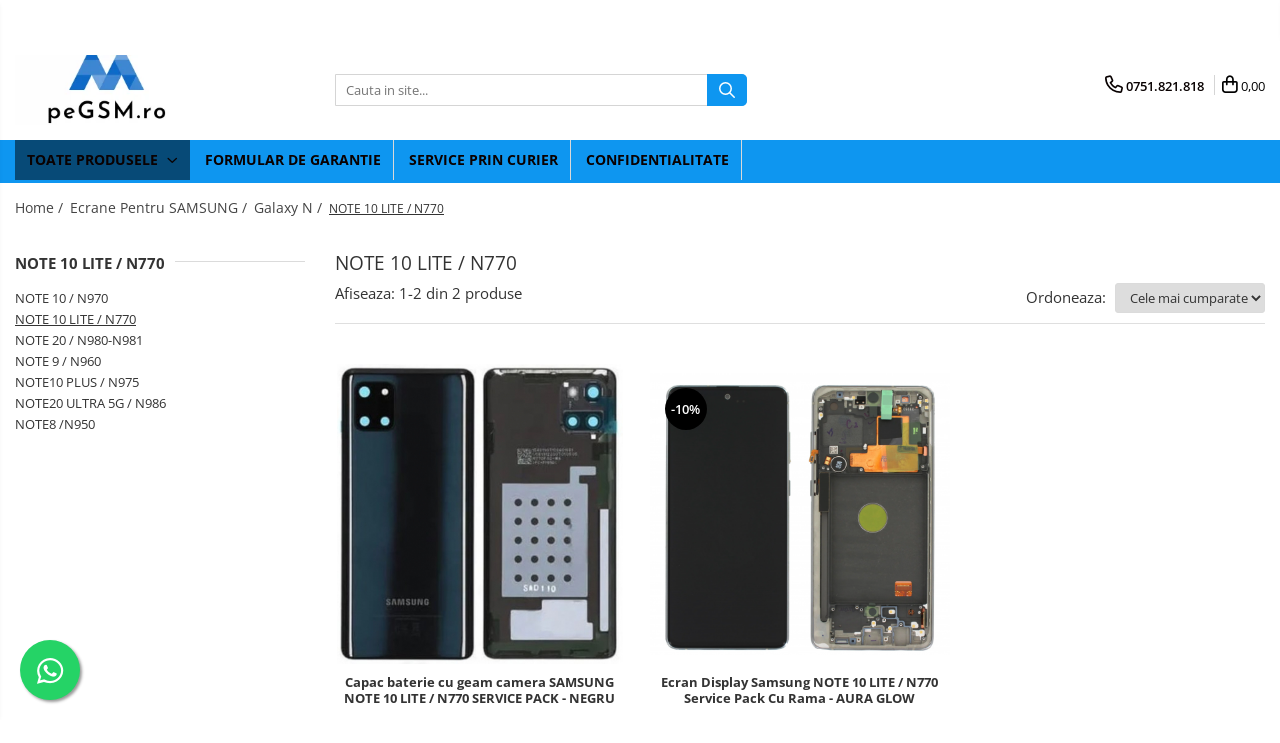

--- FILE ---
content_type: text/html; charset=UTF-8
request_url: https://www.pegsm.ro/note-10-lite-n770
body_size: 41500
content:
<!DOCTYPE html>

<html lang="ro-ro">

	<head>
		<meta charset="UTF-8">

		<script src="https://gomagcdn.ro/themes/fashion/js/lazysizes.min.js?v=10221307-4.243" async=""></script>

		<script>
			function g_js(callbk){typeof callbk === 'function' ? window.addEventListener("DOMContentLoaded", callbk, false) : false;}
		</script>

					<link rel="icon" sizes="48x48" href="https://gomagcdn.ro/domains/pegsm.ro/files/favicon/favicon2736.png">
			<link rel="apple-touch-icon" sizes="180x180" href="https://gomagcdn.ro/domains/pegsm.ro/files/favicon/favicon2736.png">
		
		<style>
			/*body.loading{overflow:hidden;}
			body.loading #wrapper{opacity: 0;visibility: hidden;}
			body #wrapper{opacity: 1;visibility: visible;transition:all .1s ease-out;}*/

			.main-header .main-menu{min-height:43px;}
			.-g-hide{visibility:hidden;opacity:0;}

					</style>
		
		<link rel="preconnect" href="https://gomagcdn.ro"><link rel="dns-prefetch" href="https://fonts.googleapis.com" /><link rel="dns-prefetch" href="https://fonts.gstatic.com" /><link rel="dns-prefetch" href="https://connect.facebook.net" /><link rel="dns-prefetch" href="https://www.facebook.com" /><link rel="dns-prefetch" href="https://www.googletagmanager.com" />

					<link rel="preload" as="image" href="https://gomagcdn.ro/domains/pegsm.ro/files/product/large/capac-baterie-cu-geam-camera-samsung-note-10-lite-n770-original-service-pack-negru-018049.jpg"   >
					<link rel="preload" as="image" href="https://gomagcdn.ro/domains/pegsm.ro/files/product/large/ecran-display-samsung-note-10-lite-n770-service-pack-cu-rama-aura-glow-721946.png"   >
		
		<link rel="preload" href="https://gomagcdn.ro/themes/fashion/js/plugins.js?v=10221307-4.243" as="script">

		
					<link rel="preload" href="https://www.pegsm.ro/theme/default.js?v=41768202100" as="script">
				
		<link rel="preload" href="https://gomagcdn.ro/themes/fashion/js/dev.js?v=10221307-4.243" as="script">

		
					<link rel="stylesheet" href="https://gomagcdn.ro/themes/fashion/css/main-min.css?v=10221307-4.243-1" data-values='{"blockScripts": "1"}'>
		
					<link rel="stylesheet" href="https://www.pegsm.ro/theme/default.css?v=41768202100">
		
						<link rel="stylesheet" href="https://gomagcdn.ro/themes/fashion/css/dev-style.css?v=10221307-4.243-1">
		
		
		
		<link rel="alternate" hreflang="x-default" href="https://www.pegsm.ro/note-10-lite-n770">
									<!-- Global site tag (gtag.js) - Google Ads: 410025685 -->
<script async src="https://www.googletagmanager.com/gtag/js?id=AW-410025685"></script>
<script>
  window.dataLayer = window.dataLayer || [];
  function gtag(){dataLayer.push(arguments);}
  gtag('js', new Date());

  gtag('config', 'AW-410025685');
</script>					
		<meta name="expires" content="never">
		<meta name="revisit-after" content="1 days">
					<meta name="author" content="Gomag">
				<title>NOTE 10 LITE / N770</title>


					<meta name="robots" content="index,follow" />
						
		<meta name="description" content="NOTE 10 LITE / N770">
		<meta class="viewport" name="viewport" content="width=device-width, initial-scale=1.0, user-scalable=no">
							<meta property="og:description" content="NOTE 10 LITE / N770"/>
							<meta property="og:image" content="https://www.pegsm.rohttps://gomagcdn.ro/domains/pegsm.ro/files/company/logo8774.png"/>
															<link rel="canonical" href="https://www.pegsm.ro/note-10-lite-n770" />
			<meta property="og:url" content="https://www.pegsm.ro/note-10-lite-n770"/>
						
		<meta name="distribution" content="Global">
		<meta name="owner" content="www.pegsm.ro">
		<meta name="publisher" content="www.pegsm.ro">
		<meta name="rating" content="General">
		<meta name="copyright" content="Copyright www.pegsm.ro 2026. All rights reserved">
		<link rel="search" href="https://www.pegsm.ro/opensearch.ro.xml" type="application/opensearchdescription+xml" title="Cautare"/>

		
							<script src="https://gomagcdn.ro/themes/fashion/js/jquery-2.1.4.min.js"></script>
			<script defer src="https://gomagcdn.ro/themes/fashion/js/jquery.autocomplete.js?v=20181023"></script>
			<script src="https://gomagcdn.ro/themes/fashion/js/gomag.config.js?v=10221307-4.243"></script>
			<script src="https://gomagcdn.ro/themes/fashion/js/gomag.js?v=10221307-4.243"></script>
		
													<script>
$.Gomag.bind('User/Data/AffiliateMarketing/HideTrafiLeak', function(event, data){

    $('.whatsappfloat').remove();
});
</script>
<script>
	var items = [];
	
			items.push(
			{
				id		:'CAP420',
				name	:'Capac baterie cu geam camera SAMSUNG NOTE 10 LITE / N770 SERVICE PACK - NEGRU',
				brand	:'',
				category:'NOTE 10 LITE / N770',
				price	:110.0000,
				google_business_vertical: 'retail'
			}
		);
			items.push(
			{
				id		:'ESA302',
				name	:'Ecran Display Samsung NOTE 10 LITE / N770 Service Pack Cu Rama - AURA GLOW',
				brand	:'',
				category:'NOTE 10 LITE / N770',
				price	:560.0000,
				google_business_vertical: 'retail'
			}
		);
	
	gtag('event', 'view_item_list', {
					item_list_id: '298',
			item_list_name: 'NOTE 10 LITE / N770',
				send_to	: 'AW-410025685',
		value	: 0,
		items	: [items]
	});
</script><script>	
	$(document).ready(function(){
		
		$(document).on('click', $GomagConfig.cartSummaryItemRemoveButton, function() {
			var productId = $(this).attr("data-product");
			var productSku = $(this).attr("data-productsku");
			var productPrice = $(this).attr("data-productprice");
			var productQty = $(this).attr("data-qty");
			
			gtag('event', 'remove_from_cart', {
					send_to	: 'AW-410025685',
					value	: parseFloat(productQty) * parseFloat(productPrice),
					items:[{
						id		: productSku,
						quantity: productQty,
						price	: productPrice		 
				}]
			})
			
		})
	
		$(document).on('click', $GomagConfig.checkoutItemRemoveButton, function() {
			
			var itemKey = $(this).attr('id').replace('__checkoutItemRemove','');
			var productId = $(this).data("product");
			var productSku = $(this).attr("productsku");
			var productPrice = $(this).attr("productprice");
			var productQty = $('#quantityToAdd_'+itemKey).val();
			
			gtag('event', 'remove_from_cart', {
				send_to	: 'AW-410025685',
				value	: parseFloat(productQty) * parseFloat(productPrice),
				items	:[{
					id		: productSku,
					quantity: productQty,
					price	: productPrice
				}]
			})
			
		})
	});		
	
</script>
<!-- Global site tag (gtag.js) - Google Analytics -->
<script async src="https://www.googletagmanager.com/gtag/js?id=G-HW2LGGFKEG"></script>
	<script>
 window.dataLayer = window.dataLayer || [];
  function gtag(){dataLayer.push(arguments);}
    var cookieValue = '';
  var name = 'g_c_consent' + "=";
  var decodedCookie = decodeURIComponent(document.cookie);
  var ca = decodedCookie.split(';');
  for(var i = 0; i <ca.length; i++) {
	var c = ca[i];
	while (c.charAt(0) == ' ') {
	  c = c.substring(1);
	}
	if (c.indexOf(name) == 0) {
	  cookieValue = c.substring(name.length, c.length);
	}
  }



if(cookieValue == ''){
	gtag('consent', 'default', {
	  'ad_storage': 'granted',
	  'ad_user_data': 'granted',
	  'ad_personalization': 'granted',
	  'analytics_storage': 'granted',
	  'personalization_storage': 'granted',
	  'functionality_storage': 'granted',
	  'security_storage': 'granted'
	});
	} else if(cookieValue != '-1'){


			gtag('consent', 'default', {
			'ad_storage': 'granted',
			'ad_user_data': 'granted',
			'ad_personalization': 'granted',
			'analytics_storage': 'granted',
			'personalization_storage': 'granted',
			'functionality_storage': 'granted',
			'security_storage': 'granted'
		});
	} else {
	 gtag('consent', 'default', {
		  'ad_storage': 'denied',
		  'ad_user_data': 'denied',
		  'ad_personalization': 'denied',
		  'analytics_storage': 'denied',
			'personalization_storage': 'denied',
			'functionality_storage': 'denied',
			'security_storage': 'denied'
		});

		 }
</script>
<script>

	
  gtag('js', new Date());

 
$.Gomag.bind('Cookie/Policy/Consent/Denied', function(){
	gtag('consent', 'update', {
		  'ad_storage': 'denied',
		  'ad_user_data': 'denied',
		  'ad_personalization': 'denied',
		  'analytics_storage': 'denied',
			'personalization_storage': 'denied',
			'functionality_storage': 'denied',
			'security_storage': 'denied'
		});
		})
$.Gomag.bind('Cookie/Policy/Consent/Granted', function(){
	gtag('consent', 'update', {
		  'ad_storage': 'granted',
		  'ad_user_data': 'granted',
		  'ad_personalization': 'granted',
		  'analytics_storage': 'granted',
			'personalization_storage': 'granted',
			'functionality_storage': 'granted',
			'security_storage': 'granted'
		});
		})
  gtag('config', 'G-HW2LGGFKEG', {allow_enhanced_conversions: true });
</script>
<script>
	function gaBuildProductVariant(product)
	{
		let _return = '';
		if(product.version != undefined)
		{
			$.each(product.version, function(i, a){
				_return += (_return == '' ? '' : ', ')+a.value;
			})
		}
		return _return;
	}

</script>
<script>
	$.Gomag.bind('Product/Add/To/Cart/After/Listing', function gaProductAddToCartLV4(event, data) {
		if(data.product !== undefined) {
			var gaProduct = false;
			if(typeof(gaProducts) != 'undefined' && gaProducts[data.product.id] != undefined)
			{
				gaProduct = gaProducts[data.product.id];

			}

			if(gaProduct == false)
			{
				gaProduct = {};
				gaProduct.item_id = data.product.id;
				gaProduct.currency = data.product.currency ? (String(data.product.currency).toLowerCase() == 'lei' ? 'RON' : data.product.currency) : 'RON';
				gaProduct.item_name =  data.product.sku ;
				gaProduct.item_variant= gaBuildProductVariant(data.product);
				gaProduct.item_brand = data.product.brand;
				gaProduct.item_category = data.product.category;

			}

			gaProduct.price = parseFloat(data.product.price).toFixed(2);
			gaProduct.quantity = data.product.productQuantity;
			gtag("event", "add_to_cart", {
				currency: gaProduct.currency,
				value: parseFloat(gaProduct.price) * parseFloat(gaProduct.quantity),
				items: [
					gaProduct
				]
			});

		}
	})
	$.Gomag.bind('Product/Add/To/Cart/After/Details', function gaProductAddToCartDV4(event, data){

		if(data.product !== undefined){

			var gaProduct = false;
			if(
				typeof(gaProducts) != 'undefined'
				&&
				gaProducts[data.product.id] != undefined
			)
			{
				var gaProduct = gaProducts[data.product.id];
			}

			if(gaProduct == false)
			{
				gaProduct = {};
				gaProduct.item_id = data.product.id;
				gaProduct.currency = data.product.currency ? (String(data.product.currency).toLowerCase() == 'lei' ? 'RON' : data.product.currency) : 'RON';
				gaProduct.item_name =  data.product.sku ;
				gaProduct.item_variant= gaBuildProductVariant(data.product);
				gaProduct.item_brand = data.product.brand;
				gaProduct.item_category = data.product.category;

			}

			gaProduct.price = parseFloat(data.product.price).toFixed(2);
			gaProduct.quantity = data.product.productQuantity;


			gtag("event", "add_to_cart", {
			  currency: gaProduct.currency,
			  value: parseFloat(gaProduct.price) * parseFloat(gaProduct.quantity),
			  items: [
				gaProduct
			  ]
			});
        }

	})
	 $.Gomag.bind('Product/Remove/From/Cart', function gaProductRemovedFromCartV4(event, data){
		var envData = $.Gomag.getEnvData();
		var products = envData.products;

		if(data.data.product !== undefined && products[data.data.product] !== undefined){


			var dataProduct = products[data.data.product];


			gaProduct = {};
			gaProduct.item_id = dataProduct.id;

			gaProduct.item_name =   dataProduct.sku ;
			gaProduct.currency = dataProduct.currency ? (String(dataProduct.currency).toLowerCase() == 'lei' ? 'RON' : dataProduct.currency) : 'RON';
			gaProduct.item_category = dataProduct.category;
			gaProduct.item_brand = dataProduct.brand;
			gaProduct.price = parseFloat(dataProduct.price).toFixed(2);
			gaProduct.quantity = data.data.quantity;
			gaProduct.item_variant= gaBuildProductVariant(dataProduct);
			gtag("event", "remove_from_cart", {
			  currency: gaProduct.currency,
			  value: parseFloat(gaProduct.price) * parseFloat(gaProduct.quantity),
			  items: [
				gaProduct
			  ]
			});
        }

	});

	 $.Gomag.bind('Cart/Quantity/Update', function gaCartQuantityUpdateV4(event, data){
		var envData = $.Gomag.getEnvData();
		var products = envData.products;
		if(!data.data.finalQuantity || !data.data.initialQuantity)
		{
			return false;
		}
		var dataProduct = products[data.data.product];
		if(dataProduct == undefined)
		{
			return false;
		}

		gaProduct = {};
		gaProduct.item_id = dataProduct.id;
		gaProduct.currency = dataProduct.currency ? (String(dataProduct.currency).toLowerCase() == 'lei' ? 'RON' : dataProduct.currency) : 'RON';
		gaProduct.item_name =  dataProduct.sku ;

		gaProduct.item_category = dataProduct.category;
		gaProduct.item_brand = dataProduct.brand;
		gaProduct.price = parseFloat(dataProduct.price).toFixed(2);
		gaProduct.item_variant= gaBuildProductVariant(dataProduct);
		if(parseFloat(data.data.initialQuantity) < parseFloat(data.data.finalQuantity))
		{
			var quantity = parseFloat(data.data.finalQuantity) - parseFloat(data.data.initialQuantity);
			gaProduct.quantity = quantity;

			gtag("event", "add_to_cart", {
			  currency: gaProduct.currency,
			  value: parseFloat(gaProduct.price) * parseFloat(gaProduct.quantity),
			  items: [
				gaProduct
			  ]
			});
		}
		else if(parseFloat(data.data.initialQuantity) > parseFloat(data.data.finalQuantity))
		{
			var quantity = parseFloat(data.data.initialQuantity) - parseFloat(data.data.finalQuantity);
			gaProduct.quantity = quantity;
			gtag("event", "remove_from_cart", {
			  currency: gaProduct.currency,
			  value: parseFloat(gaProduct.price) * parseFloat(gaProduct.quantity),
			  items: [
				gaProduct
			  ]
			});
		}

	});

</script>
<!-- Global site tag (gtag.js) - Google Analytics -->
	<script>
		$.Gomag.bind('Page/Load', function(){
			gtag('config', 'G-D3V037ZTBG', {allow_enhanced_conversions: true, groups: 'gomag'  });
		})
	</script>
<script>
function gaCGBuildProductVariant(product)
	{
		let _return = '';
		if(product.version != undefined)
		{
			$.each(product.version, function(i, a){
				_return += (_return == '' ? '' : ', ')+a.value;
			})
		}
		return _return;
	}

</script>

<script>
	$.Gomag.bind('Product/Add/To/Cart/After/Listing', function gaProductAddToCartLGCV4(event, data){
		if(data.product !== undefined){

			var gaProduct = false;
			if(typeof(gaProducts) != 'undefined' && gaProducts[data.product.id] != undefined)
			{
				gaProduct = gaProducts[data.product.id];

			}

			if(gaProduct == false)
			{
				gaProduct = {};
				gaProduct.item_id = data.product.id;
				gaProduct.currency = data.product.currency ? data.product.currency : 'RON';
				gaProduct.item_name = data.product.sku;
				gaProduct.item_variant= gaCGBuildProductVariant(data.product);
				gaProduct.item_brand = data.product.brand;
				gaProduct.item_category = data.product.category;

			}

			gaProduct.price = parseFloat(data.product.price).toFixed(2);
			gaProduct.quantity = data.product.productQuantity;

			gtag("event", "add_to_cart", {
				send_to: 'gomag',
				currency: gaProduct.currency,
				value: parseFloat(gaProduct.price) * parseFloat(gaProduct.quantity),
				items: [
					gaProduct
				]
			});

        }
	})
	$.Gomag.bind('Product/Add/To/Cart/After/Details', function gaProductAddToCartDGCV4(event, data){

		if(data.product !== undefined){

			var gaProduct = false;
			if(
				typeof(gaProducts) != 'undefined'
				&&
				gaProducts[data.product.id] != undefined
			)
			{
				var gaProduct = gaProducts[data.product.id];
			}

			if(gaProduct == false)
			{
				gaProduct = {};
				gaProduct.item_id = data.product.id;
				gaProduct.currency = data.product.currency ? data.product.currency : 'RON';
				gaProduct.item_name =data.product.sku;

				gaProduct.item_variant= gaCGBuildProductVariant(data.product);
				gaProduct.item_brand = data.product.brand;
				gaProduct.item_category = data.product.category;

			}

			gaProduct.price = parseFloat(data.product.price).toFixed(2);
			gaProduct.quantity = data.product.productQuantity;




			gtag("event", "add_to_cart", {
				send_to: 'gomag',
				currency: gaProduct.currency,
				value: parseFloat(gaProduct.price) * parseFloat(gaProduct.quantity),
				items: [
					gaProduct
				]
			});
        }

	})
	 $.Gomag.bind('Product/Remove/From/Cart', function gaProductRemovedFromCartGCV4(event, data){
		var envData = $.Gomag.getEnvData();
		var products = envData.products;

		if(data.data.product !== undefined && products[data.data.product] !== undefined){


			var dataProduct = products[data.data.product];


			gaProduct = {};
			gaProduct.item_id = dataProduct.id;

			gaProduct.item_name = dataProduct.sku;
			gaProduct.currency = dataProduct.currency;
			gaProduct.item_category = dataProduct.category;
			gaProduct.item_brand = dataProduct.brand;
			gaProduct.price = parseFloat(dataProduct.price).toFixed(2);
			gaProduct.item_variant= gaCGBuildProductVariant(dataProduct);
			gaProduct.quantity = data.data.quantity;
			gtag("event", "remove_from_cart", {
				send_to: 'gomag',
			  currency: gaProduct.currency,
			  value: parseFloat(gaProduct.price) * parseFloat(gaProduct.quantity),
			  items: [
				gaProduct
			  ]
			});
        }

	});

	 $.Gomag.bind('Cart/Quantity/Update', function gaCartQuantityUpdateV4(event, data){
		var envData = $.Gomag.getEnvData();
		var products = envData.products;
		if(!data.data.finalQuantity || !data.data.initialQuantity)
		{
			return false;
		}
		var dataProduct = products[data.data.product];
		if(dataProduct == undefined)
		{
			return false;
		}

		gaProduct = {};
		gaProduct.item_id = dataProduct.id;
		gaProduct.currency = dataProduct.currency ? dataProduct.currency : 'RON';
		gaProduct.item_name = dataProduct.sku;
		gaProduct.item_variant= gaCGBuildProductVariant(dataProduct);
		gaProduct.item_category = dataProduct.category;
		gaProduct.item_brand = dataProduct.brand;
		gaProduct.price = parseFloat(dataProduct.price).toFixed(2);

		if(parseFloat(data.data.initialQuantity) < parseFloat(data.data.finalQuantity))
		{
			var quantity = parseFloat(data.data.finalQuantity) - parseFloat(data.data.initialQuantity);
			gaProduct.quantity = quantity;

			gtag("event", "add_to_cart", {
				send_to: 'gomag',
				currency: gaProduct.currency,
				value: parseFloat(gaProduct.price) * parseFloat(gaProduct.quantity),
				items: [
					gaProduct
				]
			});
		}
		else if(parseFloat(data.data.initialQuantity) > parseFloat(data.data.finalQuantity))
		{
			var quantity = parseFloat(data.data.initialQuantity) - parseFloat(data.data.finalQuantity);
			gaProduct.quantity = quantity;
			gtag("event", "remove_from_cart", {
				send_to: 'gomag',
			  currency: gaProduct.currency,
			  value: parseFloat(gaProduct.price) * parseFloat(gaProduct.quantity),
			  items: [
				gaProduct
			  ]
			});
		}

	});

</script>
<script>
gtag('config', 'AW-16498696896');
</script><script>
	$.Gomag.bind('Product/Add/To/Cart/After/Listing', function(event, data){
		if(data.product !== undefined){
			gtag('event', 'add_to_cart', {
				send_to	: 'AW-16498696896',
				value	: parseFloat(data.product.productQuantity) * parseFloat(data.product.price),
				items	:[{
					id		: data.product.id,
					name	: data.product.name,
					brand	: data.product.brand,
					category: data.product.category,
					quantity: data.product.productQuantity,
					price	: parseFloat(data.product.price).toFixed(2)
				 
			}]
		   })
        }
	})
	$.Gomag.bind('Product/Add/To/Cart/After/Details', function(event, data){
		
		if(data.product !== undefined){
			gtag('event', 'add_to_cart', {
				send_to: 'AW-16498696896',
				value: parseFloat(data.product.productQuantity) * parseFloat(data.product.price),
				items: [{
					id: data.product.id,
					name		: data.product.name,
					brand		: data.product.brand,
					category	: data.product.category,
					quantity	: data.product.productQuantity,
					price		: parseFloat(data.product.price).toFixed(2)
				}]	
			})
		}
	})
   
</script><meta name="google-site-verification" content="h2uhKVlsoC8l0pCRA0PW_imsmoJk_js2EsGxJjRqV5s" /><!-- Facebook Pixel Code -->
				<script>
				!function(f,b,e,v,n,t,s){if(f.fbq)return;n=f.fbq=function(){n.callMethod?
				n.callMethod.apply(n,arguments):n.queue.push(arguments)};if(!f._fbq)f._fbq=n;
				n.push=n;n.loaded=!0;n.version="2.0";n.queue=[];t=b.createElement(e);t.async=!0;
				t.src=v;s=b.getElementsByTagName(e)[0];s.parentNode.insertBefore(t,s)}(window,
				document,"script","//connect.facebook.net/en_US/fbevents.js");

				fbq("init", "816496132311968");
				fbq("track", "PageView");</script>
				<!-- End Facebook Pixel Code -->
				<script>
				$.Gomag.bind('User/Ajax/Data/Loaded', function(event, data){
					if(data != undefined && data.data != undefined)
					{
						var eventData = data.data;
						if(eventData.facebookUserData != undefined)
						{
							$('body').append(eventData.facebookUserData);
						}
					}
				})
				</script>
				<meta name="facebook-domain-verification" content="0vbiwovopvunxgbpnzsjsrkr200xk4" /><script>
	$.Gomag.bind('Product/Add/To/Cart/After/Listing', function(event, data){
		if(data.product !== undefined){
			gtag('event', 'add_to_cart', {
				send_to	: 'AW-410025685',
				value	: parseFloat(data.product.productQuantity) * parseFloat(data.product.price),
				items	:[{
					id		: data.product.sku,
					name	: data.product.name,
					brand	: data.product.brand,
					category: data.product.category,
					quantity: data.product.productQuantity,
					price	: data.product.price
				 
			}]
		   })
        }
	})
	$.Gomag.bind('Product/Add/To/Cart/After/Details', function(event, data){
		
		if(data.product !== undefined){
			gtag('event', 'add_to_cart', {
				send_to: 'AW-410025685',
				value: parseFloat(data.product.productQuantity) * parseFloat(data.product.price),
				items: [{
					id: data.product.sku,
					name		: data.product.name,
					brand		: data.product.brand,
					category	: data.product.category,
					quantity	: data.product.productQuantity,
					price		: data.product.price
				}]	
			})
		}
	})
   
</script><meta name="google-site-verification" content="As3gOhEUxWfAqpfLlDDjb2V2hLM8U7lGqd608aEnnws" />					
		
	</head>

	<body class="" style="">

		<script >
			function _addCss(url, attribute, value, loaded){
				var _s = document.createElement('link');
				_s.rel = 'stylesheet';
				_s.href = url;
				_s.type = 'text/css';
				if(attribute)
				{
					_s.setAttribute(attribute, value)
				}
				if(loaded){
					_s.onload = function(){
						var dom = document.getElementsByTagName('body')[0];
						//dom.classList.remove('loading');
					}
				}
				var _st = document.getElementsByTagName('link')[0];
				_st.parentNode.insertBefore(_s, _st);
			}
			//_addCss('https://fonts.googleapis.com/css2?family=Open+Sans:ital,wght@0,300;0,400;0,600;0,700;1,300;1,400&display=swap');
			_addCss('https://gomagcdn.ro/themes/_fonts/Open-Sans.css');

		</script>
		<script>
				/*setTimeout(
				  function()
				  {
				   document.getElementsByTagName('body')[0].classList.remove('loading');
				  }, 1000);*/
		</script>
									<noscript><iframe src="https://www.googletagmanager.com/ns.html?id=GTM-MBFL3C3"
height="0" width="0" style="display:none;visibility:hidden"></iframe></noscript>					
					<div id="fb-root"></div>
						<script >
			window.fbAsyncInit = function() {
			FB.init({
			appId : '718112515475470',
			autoLogAppEvents : true,
			xfbml : true,
			version : 'v12.0'
			});
			};
			</script>
			<script async defer crossorigin="anonymous" src="https://connect.facebook.net/ro_RO/sdk.js"></script>
					
		<div id="wrapper">
			<!-- BLOCK:8c9927303ad47e36411797fdea3495ca start -->
<div id="_cartSummary" class="hide"></div>

<script >
	$(document).ready(function() {

		$(document).on('keypress', '.-g-input-loader', function(){
			$(this).addClass('-g-input-loading');
		})

		$.Gomag.bind('Product/Add/To/Cart/After', function(eventResponse, properties)
		{
									var data = JSON.parse(properties.data);
			$('.q-cart').html(data.quantity);
			if(parseFloat(data.quantity) > 0)
			{
				$('.q-cart').removeClass('hide');
			}
			else
			{
				$('.q-cart').addClass('hide');
			}
			$('.cartPrice').html(data.subtotal + ' ' + data.currency);
			$('.cartProductCount').html(data.quantity);


		})
		$('#_cartSummary').on('updateCart', function(event, cart) {
			var t = $(this);

			$.get('https://www.pegsm.ro/cart-update', {
				cart: cart
			}, function(data) {

				$('.q-cart').html(data.quantity);
				if(parseFloat(data.quantity) > 0)
				{
					$('.q-cart').removeClass('hide');
				}
				else
				{
					$('.q-cart').addClass('hide');
				}
				$('.cartPrice').html(data.subtotal + ' ' + data.currency);
				$('.cartProductCount').html(data.quantity);
			}, 'json');
			window.ga = window.ga || function() {
				(ga.q = ga.q || []).push(arguments)
			};
			ga('send', 'event', 'Buton', 'Click', 'Adauga_Cos');
		});

		if(window.gtag_report_conversion) {
			$(document).on("click", 'li.phone-m', function() {
				var phoneNo = $('li.phone-m').children( "a").attr('href');
				gtag_report_conversion(phoneNo);
			});

		}

	});
</script>



<header class="main-header container-bg clearfix" data-block="headerBlock">
	<div class="discount-tape container-h full -g-hide" id="_gomagHellobar">
<style>
.discount-tape{position: relative;width:100%;padding:0;text-align:center;font-size:14px;overflow: hidden;z-index:99;}
.discount-tape a{color: #ffffff;}
.Gomag-HelloBar{padding:10px;}
@media screen and (max-width: 767px){.discount-tape{font-size:13px;}}
</style>
<div class="Gomag-HelloBar" style="background: #ff0000;color: #ffffff;">
	
		Comenzile plasate până la ora 16:00 ( CARGUS ) și ora 17:00 ( FAN COURIER ) și ( SAMEDAY ) vor fi EXPEDIATE în aceeași zi.
			
			<style>
			.Gomag-HelloBar{padding-right:45px!important;}
			.closeHelloBar{display: flex;align-items: center;justify-content: center;position: absolute;top: 0;bottom: 0;right: 10px;height: 24px;width: 24px;margin: auto;text-align:center;font-size:18px;line-height: 1;color:#444!important;background: #fff;border-radius: 50%;}
			.closeHelloBar .fa{font-weight:400;}
			@media screen and (max-width: 767px){.closeHelloBar{top: 8px;margin:0;}}
		</style>
		<a href="#" rel="nofollow" class="closeHelloBar -g-no-url"><i class="fa fa-close" aria-hidden="true"></i></a>

		<script>
			$(document).ready(function(){
				$(document).on('click', '.closeHelloBar', function(){
					$.Gomag.setCookie('widget11', '1', 86400000, true);
					$('.Gomag-HelloBar').remove();
					$('#_gomagHellobar').hide();
				})
			})
		</script>
	</div>
<div class="clear"></div>
</div>

		
	<div class="top-head-bg container-h full">

		<div class="top-head container-h">
			<div class="row">
				<div class="col-md-3 col-sm-3 col-xs-5 logo-h">
					
	<a href="https://www.pegsm.ro" id="logo" data-pageId="2">
		<img src="https://gomagcdn.ro/domains/pegsm.ro/files/company/logo8774.png" fetchpriority="high" class="img-responsive" alt="peGSM.ro" title="peGSM.ro" width="200" height="50" style="width:auto;">
	</a>
				</div>
				<div class="col-md-4 col-sm-4 col-xs-7 main search-form-box">
					
<form name="search-form" class="search-form" action="https://www.pegsm.ro/produse" id="_searchFormMainHeader">

	<input id="_autocompleteSearchMainHeader" name="c" class="input-placeholder -g-input-loader" type="text" placeholder="Cauta in site..." aria-label="Search"  value="">
	<button id="_doSearch" class="search-button" aria-hidden="true">
		<i class="fa fa-search" aria-hidden="true"></i>
	</button>

				<script >
			$(document).ready(function() {

				$('#_autocompleteSearchMainHeader').autocomplete({
					serviceUrl: 'https://www.pegsm.ro/autocomplete',
					minChars: 2,
					deferRequestBy: 700,
					appendTo: '#_searchFormMainHeader',
					width: parseInt($('#_doSearch').offset().left) - parseInt($('#_autocompleteSearchMainHeader').offset().left),
					formatResult: function(suggestion, currentValue) {
						return suggestion.value;
					},
					onSelect: function(suggestion) {
						$(this).val(suggestion.data);
					},
					onSearchComplete: function(suggestion) {
						$(this).removeClass('-g-input-loading');
					}
				});
				$(document).on('click', '#_doSearch', function(e){
					e.preventDefault();
					if($('#_autocompleteSearchMainHeader').val() != '')
					{
						$('#_searchFormMainHeader').submit();
					}
				})
			});
		</script>
	

</form>
				</div>
				<div class="col-md-5 col-sm-5 acount-section">
					
<ul>
	<li class="search-m hide">
		<a href="#" class="-g-no-url" aria-label="Cauta in site..." data-pageId="">
			<i class="fa fa-search search-open" aria-hidden="true"></i>
			<i style="display:none" class="fa fa-times search-close" aria-hidden="true"></i>
		</a>
	</li>
	<li class="-g-user-icon -g-user-icon-empty">
			
	</li>
	
					<li class="contact-header -g-contact-phone2">
			<a href="tel:0751.821.818" aria-label="Contacteaza-ne" data-pageId="3">
				<i class="fa fa-phone" aria-hidden="true"></i>
				<span class="count-phone">2</span>
				<span>0751.821.818</span>
			</a>
		</li>
		<li class="wishlist-header hide">
		<a href="https://www.pegsm.ro/wishlist" aria-label="Wishlist" data-pageId="28">
			<span class="-g-wishlist-product-count -g-hide"></span>
			<i class="fa fa-heart-o" aria-hidden="true"></i>
			<span class="">Favorite</span>
		</a>
	</li>
	<li class="cart-header-btn cart">
		<a class="cart-drop _showCartHeader" href="https://www.pegsm.ro/cos-de-cumparaturi" aria-label="Cos de cumparaturi">
			<span class="q-cart hide">0</span>
			<i class="fa fa-shopping-bag" aria-hidden="true"></i>
			<span class="count cartPrice">0,00
				
			</span>
		</a>
					<div class="cart-dd  _cartShow cart-closed"></div>
			</li>

	</ul>

	<script>
		$(document).ready(function() {
			//Cart
							$('.cart').mouseenter(function() {
					$.Gomag.showCartSummary('div._cartShow');
				}).mouseleave(function() {
					$.Gomag.hideCartSummary('div._cartShow');
					$('div._cartShow').removeClass('cart-open');
				});
						$(document).on('click', '.dropdown-toggle', function() {
				window.location = $(this).attr('href');
			})
		})
	</script>

				</div>
			</div>
		</div>
	</div>


<div id="navigation">
	<nav id="main-menu" class="main-menu container-h full clearfix">
		<a href="#" class="menu-trg -g-no-url" title="Produse">
			<span>&nbsp;</span>
		</a>
		
<div class="container-h nav-menu-hh clearfix">

	<!-- BASE MENU -->
	<ul class="
			nav-menu base-menu
			
			
		">

		<li class="all-product-button menu-drop">
			<a class="" href="#mm-2">Toate Produsele <i class="fa fa-angle-down"></i></a>
			<div class="menu-dd">
				

	<ul class="FH">
			
		<li class="ifDrop __GomagMM ">
							<a
					href="https://www.pegsm.ro/ecrane-samsung-service-pack-si-compatibile"
					class="  "
					rel="  "
					
					title="Ecrane Pentru SAMSUNG"
					data-Gomag=''
					data-block-name="mainMenuD0"
					data-pageId= "80"
					data-block="mainMenuD">
											<span class="list">Ecrane Pentru SAMSUNG</span>
						<i class="fa fa-angle-right"></i>
				</a>

										<ul class="drop-list clearfix w100">
															<li class="image">
																	</li>
																																						<li class="fl">
										<div class="col">
											<p class="title">
												<a
												href="https://www.pegsm.ro/galaxy-a"
												class="title    "
												rel="  "
												
												title="Galaxy A"
												data-Gomag=''
												data-block-name="mainMenuD1"
												data-block="mainMenuD"
												data-pageId= "80"
												>
																										Galaxy A
												</a>
											</p>
																																															<a
														href="https://www.pegsm.ro/a01-2020"
														rel="  "
														
														title="A01 2020"
														class="    "
														data-Gomag=''
														data-block-name="mainMenuD2"
														data-block="mainMenuD"
														data-pageId=""
													>
																												<i class="fa fa-angle-right"></i>
														<span>A01 2020</span>
													</a>
																									<a
														href="https://www.pegsm.ro/a02-2020-m12-2020"
														rel="  "
														
														title="A02 2021 / M12 2021"
														class="    "
														data-Gomag=''
														data-block-name="mainMenuD2"
														data-block="mainMenuD"
														data-pageId=""
													>
																												<i class="fa fa-angle-right"></i>
														<span>A02 2021 / M12 2021</span>
													</a>
																									<a
														href="https://www.pegsm.ro/a02s-a025g"
														rel="  "
														
														title="A02s / A025G"
														class="    "
														data-Gomag=''
														data-block-name="mainMenuD2"
														data-block="mainMenuD"
														data-pageId=""
													>
																												<i class="fa fa-angle-right"></i>
														<span>A02s / A025G</span>
													</a>
																									<a
														href="https://www.pegsm.ro/a03-2022-a035"
														rel="  "
														
														title="A03 2022 / A035"
														class="    "
														data-Gomag=''
														data-block-name="mainMenuD2"
														data-block="mainMenuD"
														data-pageId=""
													>
																												<i class="fa fa-angle-right"></i>
														<span>A03 2022 / A035</span>
													</a>
																									<a
														href="https://www.pegsm.ro/a032-a03-core-2022"
														rel="  "
														
														title="A032 / A03 Core 2022"
														class="    "
														data-Gomag=''
														data-block-name="mainMenuD2"
														data-block="mainMenuD"
														data-pageId=""
													>
																												<i class="fa fa-angle-right"></i>
														<span>A032 / A03 Core 2022</span>
													</a>
																									<a
														href="https://www.pegsm.ro/a035f-a03-2022"
														rel="  "
														
														title="A035F / A03 2022"
														class="    "
														data-Gomag=''
														data-block-name="mainMenuD2"
														data-block="mainMenuD"
														data-pageId=""
													>
																												<i class="fa fa-angle-right"></i>
														<span>A035F / A03 2022</span>
													</a>
																									<a
														href="https://www.pegsm.ro/a03s-2021-a037"
														rel="  "
														
														title="A03s 2021 / A037"
														class="    "
														data-Gomag=''
														data-block-name="mainMenuD2"
														data-block="mainMenuD"
														data-pageId=""
													>
																												<i class="fa fa-angle-right"></i>
														<span>A03s 2021 / A037</span>
													</a>
																									<a
														href="https://www.pegsm.ro/a04-2022-a045f"
														rel="  "
														
														title="A04 2022 / A045F"
														class="    "
														data-Gomag=''
														data-block-name="mainMenuD2"
														data-block="mainMenuD"
														data-pageId=""
													>
																												<i class="fa fa-angle-right"></i>
														<span>A04 2022 / A045F</span>
													</a>
																									<a
														href="https://www.pegsm.ro/a042-a04e-2022"
														rel="  "
														
														title="A042 / A04e 2022"
														class="    "
														data-Gomag=''
														data-block-name="mainMenuD2"
														data-block="mainMenuD"
														data-pageId=""
													>
																												<i class="fa fa-angle-right"></i>
														<span>A042 / A04e 2022</span>
													</a>
																									<a
														href="https://www.pegsm.ro/a045-a04-2022"
														rel="  "
														
														title="A045 / A04 2022"
														class="    "
														data-Gomag=''
														data-block-name="mainMenuD2"
														data-block="mainMenuD"
														data-pageId=""
													>
																												<i class="fa fa-angle-right"></i>
														<span>A045 / A04 2022</span>
													</a>
																									<a
														href="https://www.pegsm.ro/a047-a04s-2022"
														rel="  "
														
														title="A047 / A04s 2022"
														class="    "
														data-Gomag=''
														data-block-name="mainMenuD2"
														data-block="mainMenuD"
														data-pageId=""
													>
																												<i class="fa fa-angle-right"></i>
														<span>A047 / A04s 2022</span>
													</a>
																									<a
														href="https://www.pegsm.ro/a05-223-a055"
														rel="  "
														
														title="A05 223 / A055"
														class="    "
														data-Gomag=''
														data-block-name="mainMenuD2"
														data-block="mainMenuD"
														data-pageId=""
													>
																												<i class="fa fa-angle-right"></i>
														<span>A05 223 / A055</span>
													</a>
																									<a
														href="https://www.pegsm.ro/a055-a05-2023-795"
														rel="  "
														
														title="A055 / A05 2023"
														class="    "
														data-Gomag=''
														data-block-name="mainMenuD2"
														data-block="mainMenuD"
														data-pageId=""
													>
																												<i class="fa fa-angle-right"></i>
														<span>A055 / A05 2023</span>
													</a>
																									<a
														href="https://www.pegsm.ro/a055-a05-2023"
														rel="  "
														
														title="A055 / A05 2023"
														class="    "
														data-Gomag=''
														data-block-name="mainMenuD2"
														data-block="mainMenuD"
														data-pageId=""
													>
																												<i class="fa fa-angle-right"></i>
														<span>A055 / A05 2023</span>
													</a>
																									<a
														href="https://www.pegsm.ro/a057-a05s-2023"
														rel="  "
														
														title="A057 / A05S 2023"
														class="    "
														data-Gomag=''
														data-block-name="mainMenuD2"
														data-block="mainMenuD"
														data-pageId=""
													>
																												<i class="fa fa-angle-right"></i>
														<span>A057 / A05S 2023</span>
													</a>
																									<a
														href="https://www.pegsm.ro/a06-a065"
														rel="  "
														
														title="A06 / A065"
														class="    "
														data-Gomag=''
														data-block-name="mainMenuD2"
														data-block="mainMenuD"
														data-pageId=""
													>
																												<i class="fa fa-angle-right"></i>
														<span>A06 / A065</span>
													</a>
																									<a
														href="https://www.pegsm.ro/a06-a066"
														rel="  "
														
														title="A06 / A066"
														class="    "
														data-Gomag=''
														data-block-name="mainMenuD2"
														data-block="mainMenuD"
														data-pageId=""
													>
																												<i class="fa fa-angle-right"></i>
														<span>A06 / A066</span>
													</a>
																									<a
														href="https://www.pegsm.ro/a07-a075"
														rel="  "
														
														title="A07 / A075"
														class="    "
														data-Gomag=''
														data-block-name="mainMenuD2"
														data-block="mainMenuD"
														data-pageId=""
													>
																												<i class="fa fa-angle-right"></i>
														<span>A07 / A075</span>
													</a>
																									<a
														href="https://www.pegsm.ro/a07-4g-a075"
														rel="  "
														
														title="A07 4G / A075"
														class="    "
														data-Gomag=''
														data-block-name="mainMenuD2"
														data-block="mainMenuD"
														data-pageId=""
													>
																												<i class="fa fa-angle-right"></i>
														<span>A07 4G / A075</span>
													</a>
																									<a
														href="https://www.pegsm.ro/a10-a105"
														rel="  "
														
														title="A10 / A105"
														class="    "
														data-Gomag=''
														data-block-name="mainMenuD2"
														data-block="mainMenuD"
														data-pageId=""
													>
																												<i class="fa fa-angle-right"></i>
														<span>A10 / A105</span>
													</a>
																									<a
														href="https://www.pegsm.ro/a10s-a107"
														rel="  "
														
														title="A10s / A107"
														class="    "
														data-Gomag=''
														data-block-name="mainMenuD2"
														data-block="mainMenuD"
														data-pageId=""
													>
																												<i class="fa fa-angle-right"></i>
														<span>A10s / A107</span>
													</a>
																									<a
														href="https://www.pegsm.ro/a11-a115"
														rel="  "
														
														title="A11 / A115"
														class="    "
														data-Gomag=''
														data-block-name="mainMenuD2"
														data-block="mainMenuD"
														data-pageId=""
													>
																												<i class="fa fa-angle-right"></i>
														<span>A11 / A115</span>
													</a>
																									<a
														href="https://www.pegsm.ro/a12-2020-a125"
														rel="  "
														
														title="A12 2020 / A125"
														class="    "
														data-Gomag=''
														data-block-name="mainMenuD2"
														data-block="mainMenuD"
														data-pageId=""
													>
																												<i class="fa fa-angle-right"></i>
														<span>A12 2020 / A125</span>
													</a>
																									<a
														href="https://www.pegsm.ro/a12-2021-a127f"
														rel="  "
														
														title="A12 2021 / A127F"
														class="    "
														data-Gomag=''
														data-block-name="mainMenuD2"
														data-block="mainMenuD"
														data-pageId=""
													>
																												<i class="fa fa-angle-right"></i>
														<span>A12 2021 / A127F</span>
													</a>
																									<a
														href="https://www.pegsm.ro/a13-a137f"
														rel="  "
														
														title="A13 / A137F"
														class="    "
														data-Gomag=''
														data-block-name="mainMenuD2"
														data-block="mainMenuD"
														data-pageId=""
													>
																												<i class="fa fa-angle-right"></i>
														<span>A13 / A137F</span>
													</a>
																									<a
														href="https://www.pegsm.ro/a13-a137f-666"
														rel="  "
														
														title="A13 / A137F"
														class="    "
														data-Gomag=''
														data-block-name="mainMenuD2"
														data-block="mainMenuD"
														data-pageId=""
													>
																												<i class="fa fa-angle-right"></i>
														<span>A13 / A137F</span>
													</a>
																									<a
														href="https://www.pegsm.ro/a13-4g-m23-5g-a135-m236"
														rel="  "
														
														title="A13 4G / M23 5G / A135 / M236"
														class="    "
														data-Gomag=''
														data-block-name="mainMenuD2"
														data-block="mainMenuD"
														data-pageId=""
													>
																												<i class="fa fa-angle-right"></i>
														<span>A13 4G / M23 5G / A135 / M236</span>
													</a>
																									<a
														href="https://www.pegsm.ro/a13-4g-2022-a135"
														rel="  "
														
														title="A13 4G 2022 / A135"
														class="    "
														data-Gomag=''
														data-block-name="mainMenuD2"
														data-block="mainMenuD"
														data-pageId=""
													>
																												<i class="fa fa-angle-right"></i>
														<span>A13 4G 2022 / A135</span>
													</a>
																									<a
														href="https://www.pegsm.ro/a13-5g-2022-a136"
														rel="  "
														
														title="A13 5G 2022 / A136"
														class="    "
														data-Gomag=''
														data-block-name="mainMenuD2"
														data-block="mainMenuD"
														data-pageId=""
													>
																												<i class="fa fa-angle-right"></i>
														<span>A13 5G 2022 / A136</span>
													</a>
																									<a
														href="https://www.pegsm.ro/a13-5g-2022-a136b"
														rel="  "
														
														title="A13 5G 2022 / A136B"
														class="    "
														data-Gomag=''
														data-block-name="mainMenuD2"
														data-block="mainMenuD"
														data-pageId=""
													>
																												<i class="fa fa-angle-right"></i>
														<span>A13 5G 2022 / A136B</span>
													</a>
																									<a
														href="https://www.pegsm.ro/a145p-a145r-a14-4g-2023-659"
														rel="  "
														
														title="A145F / NON EU"
														class="    "
														data-Gomag=''
														data-block-name="mainMenuD2"
														data-block="mainMenuD"
														data-pageId=""
													>
																												<i class="fa fa-angle-right"></i>
														<span>A145F / NON EU</span>
													</a>
																									<a
														href="https://www.pegsm.ro/a145p-a145r-a14-4g-2023"
														rel="  "
														
														title="A145P / A145R / A14 4G 2023"
														class="    "
														data-Gomag=''
														data-block-name="mainMenuD2"
														data-block="mainMenuD"
														data-pageId=""
													>
																												<i class="fa fa-angle-right"></i>
														<span>A145P / A145R / A14 4G 2023</span>
													</a>
																									<a
														href="https://www.pegsm.ro/a146-a14-5g-2023"
														rel="  "
														
														title="A146 / A14 5G 2023"
														class="    "
														data-Gomag=''
														data-block-name="mainMenuD2"
														data-block="mainMenuD"
														data-pageId=""
													>
																												<i class="fa fa-angle-right"></i>
														<span>A146 / A14 5G 2023</span>
													</a>
																									<a
														href="https://www.pegsm.ro/a15-5g-a156"
														rel="  "
														
														title="A15 5G / A156"
														class="    "
														data-Gomag=''
														data-block-name="mainMenuD2"
														data-block="mainMenuD"
														data-pageId=""
													>
																												<i class="fa fa-angle-right"></i>
														<span>A15 5G / A156</span>
													</a>
																									<a
														href="https://www.pegsm.ro/a16-4g-a165"
														rel="  "
														
														title="A16 4G / A165"
														class="    "
														data-Gomag=''
														data-block-name="mainMenuD2"
														data-block="mainMenuD"
														data-pageId=""
													>
																												<i class="fa fa-angle-right"></i>
														<span>A16 4G / A165</span>
													</a>
																									<a
														href="https://www.pegsm.ro/a16-5g-a166"
														rel="  "
														
														title="A16 5G / A166"
														class="    "
														data-Gomag=''
														data-block-name="mainMenuD2"
														data-block="mainMenuD"
														data-pageId=""
													>
																												<i class="fa fa-angle-right"></i>
														<span>A16 5G / A166</span>
													</a>
																									<a
														href="https://www.pegsm.ro/a17-4g-a175"
														rel="  "
														
														title="A17 4G / A175"
														class="    "
														data-Gomag=''
														data-block-name="mainMenuD2"
														data-block="mainMenuD"
														data-pageId=""
													>
																												<i class="fa fa-angle-right"></i>
														<span>A17 4G / A175</span>
													</a>
																									<a
														href="https://www.pegsm.ro/a17-5g-a176"
														rel="  "
														
														title="A17 5G / A176"
														class="    "
														data-Gomag=''
														data-block-name="mainMenuD2"
														data-block="mainMenuD"
														data-pageId=""
													>
																												<i class="fa fa-angle-right"></i>
														<span>A17 5G / A176</span>
													</a>
																									<a
														href="https://www.pegsm.ro/a205-m107-a20-m10s"
														rel="  "
														
														title="A205/M107 - A20/M10s"
														class="    "
														data-Gomag=''
														data-block-name="mainMenuD2"
														data-block="mainMenuD"
														data-pageId=""
													>
																												<i class="fa fa-angle-right"></i>
														<span>A205/M107 - A20/M10s</span>
													</a>
																									<a
														href="https://www.pegsm.ro/a20e-a202"
														rel="  "
														
														title="A20e / A202"
														class="    "
														data-Gomag=''
														data-block-name="mainMenuD2"
														data-block="mainMenuD"
														data-pageId=""
													>
																												<i class="fa fa-angle-right"></i>
														<span>A20e / A202</span>
													</a>
																									<a
														href="https://www.pegsm.ro/a20s-a207"
														rel="  "
														
														title="A20s / A207"
														class="    "
														data-Gomag=''
														data-block-name="mainMenuD2"
														data-block="mainMenuD"
														data-pageId=""
													>
																												<i class="fa fa-angle-right"></i>
														<span>A20s / A207</span>
													</a>
																									<a
														href="https://www.pegsm.ro/a21s-a217"
														rel="  "
														
														title="A21S / A217"
														class="    "
														data-Gomag=''
														data-block-name="mainMenuD2"
														data-block="mainMenuD"
														data-pageId=""
													>
																												<i class="fa fa-angle-right"></i>
														<span>A21S / A217</span>
													</a>
																									<a
														href="https://www.pegsm.ro/a22-4g-a225"
														rel="  "
														
														title="A22 4G / A225"
														class="    "
														data-Gomag=''
														data-block-name="mainMenuD2"
														data-block="mainMenuD"
														data-pageId=""
													>
																												<i class="fa fa-angle-right"></i>
														<span>A22 4G / A225</span>
													</a>
																									<a
														href="https://www.pegsm.ro/a22-5g-a226"
														rel="  "
														
														title="A22 5G / A226"
														class="    "
														data-Gomag=''
														data-block-name="mainMenuD2"
														data-block="mainMenuD"
														data-pageId=""
													>
																												<i class="fa fa-angle-right"></i>
														<span>A22 5G / A226</span>
													</a>
																									<a
														href="https://www.pegsm.ro/a23-2022-a236b-5g"
														rel="  "
														
														title="A23 2022 / A236B / 5G"
														class="    "
														data-Gomag=''
														data-block-name="mainMenuD2"
														data-block="mainMenuD"
														data-pageId=""
													>
																												<i class="fa fa-angle-right"></i>
														<span>A23 2022 / A236B / 5G</span>
													</a>
																									<a
														href="https://www.pegsm.ro/a236-23-5g-2022"
														rel="  "
														
														title="A236 / 23 5G 2022"
														class="    "
														data-Gomag=''
														data-block-name="mainMenuD2"
														data-block="mainMenuD"
														data-pageId=""
													>
																												<i class="fa fa-angle-right"></i>
														<span>A236 / 23 5G 2022</span>
													</a>
																									<a
														href="https://www.pegsm.ro/a24-4g-a246"
														rel="  "
														
														title="A24 4G / A246"
														class="    "
														data-Gomag=''
														data-block-name="mainMenuD2"
														data-block="mainMenuD"
														data-pageId=""
													>
																												<i class="fa fa-angle-right"></i>
														<span>A24 4G / A246</span>
													</a>
																									<a
														href="https://www.pegsm.ro/a24-4g-2022-a245"
														rel="  "
														
														title="A24 4G 2022 / A245"
														class="    "
														data-Gomag=''
														data-block-name="mainMenuD2"
														data-block="mainMenuD"
														data-pageId=""
													>
																												<i class="fa fa-angle-right"></i>
														<span>A24 4G 2022 / A245</span>
													</a>
																									<a
														href="https://www.pegsm.ro/a25-5g-2023-a256"
														rel="  "
														
														title="A25 5G  2023 / A256"
														class="    "
														data-Gomag=''
														data-block-name="mainMenuD2"
														data-block="mainMenuD"
														data-pageId=""
													>
																												<i class="fa fa-angle-right"></i>
														<span>A25 5G  2023 / A256</span>
													</a>
																									<a
														href="https://www.pegsm.ro/a26-5g-a266"
														rel="  "
														
														title="A26 5G / A266"
														class="    "
														data-Gomag=''
														data-block-name="mainMenuD2"
														data-block="mainMenuD"
														data-pageId=""
													>
																												<i class="fa fa-angle-right"></i>
														<span>A26 5G / A266</span>
													</a>
																									<a
														href="https://www.pegsm.ro/a30s-a307"
														rel="  "
														
														title="A30S / A307"
														class="    "
														data-Gomag=''
														data-block-name="mainMenuD2"
														data-block="mainMenuD"
														data-pageId=""
													>
																												<i class="fa fa-angle-right"></i>
														<span>A30S / A307</span>
													</a>
																									<a
														href="https://www.pegsm.ro/a315-a31-2020"
														rel="  "
														
														title="A315 / A31 2020"
														class="    "
														data-Gomag=''
														data-block-name="mainMenuD2"
														data-block="mainMenuD"
														data-pageId=""
													>
																												<i class="fa fa-angle-right"></i>
														<span>A315 / A31 2020</span>
													</a>
																									<a
														href="https://www.pegsm.ro/a32-4g-a325"
														rel="  "
														
														title="A32 4G / A325"
														class="    "
														data-Gomag=''
														data-block-name="mainMenuD2"
														data-block="mainMenuD"
														data-pageId=""
													>
																												<i class="fa fa-angle-right"></i>
														<span>A32 4G / A325</span>
													</a>
																									<a
														href="https://www.pegsm.ro/a32-5g-a326"
														rel="  "
														
														title="A32 5G / A326"
														class="    "
														data-Gomag=''
														data-block-name="mainMenuD2"
														data-block="mainMenuD"
														data-pageId=""
													>
																												<i class="fa fa-angle-right"></i>
														<span>A32 5G / A326</span>
													</a>
																									<a
														href="https://www.pegsm.ro/a33-5g-a336b"
														rel="  "
														
														title="A33 5G / A336B"
														class="    "
														data-Gomag=''
														data-block-name="mainMenuD2"
														data-block="mainMenuD"
														data-pageId=""
													>
																												<i class="fa fa-angle-right"></i>
														<span>A33 5G / A336B</span>
													</a>
																									<a
														href="https://www.pegsm.ro/a34-5g-2023-a346"
														rel="  "
														
														title="A34 5G 2023 / A346"
														class="    "
														data-Gomag=''
														data-block-name="mainMenuD2"
														data-block="mainMenuD"
														data-pageId=""
													>
																												<i class="fa fa-angle-right"></i>
														<span>A34 5G 2023 / A346</span>
													</a>
																									<a
														href="https://www.pegsm.ro/a35-5g-a356"
														rel="  "
														
														title="A35 5G / A356"
														class="    "
														data-Gomag=''
														data-block-name="mainMenuD2"
														data-block="mainMenuD"
														data-pageId=""
													>
																												<i class="fa fa-angle-right"></i>
														<span>A35 5G / A356</span>
													</a>
																									<a
														href="https://www.pegsm.ro/a36-5g-a366"
														rel="  "
														
														title="A36 5G / A366"
														class="    "
														data-Gomag=''
														data-block-name="mainMenuD2"
														data-block="mainMenuD"
														data-pageId=""
													>
																												<i class="fa fa-angle-right"></i>
														<span>A36 5G / A366</span>
													</a>
																									<a
														href="https://www.pegsm.ro/a40-a405"
														rel="  "
														
														title="A40 / A405"
														class="    "
														data-Gomag=''
														data-block-name="mainMenuD2"
														data-block="mainMenuD"
														data-pageId=""
													>
																												<i class="fa fa-angle-right"></i>
														<span>A40 / A405</span>
													</a>
																									<a
														href="https://www.pegsm.ro/a41-a415"
														rel="  "
														
														title="A41 / A415"
														class="    "
														data-Gomag=''
														data-block-name="mainMenuD2"
														data-block="mainMenuD"
														data-pageId=""
													>
																												<i class="fa fa-angle-right"></i>
														<span>A41 / A415</span>
													</a>
																									<a
														href="https://www.pegsm.ro/a42-a426"
														rel="  "
														
														title="A42 / A426"
														class="    "
														data-Gomag=''
														data-block-name="mainMenuD2"
														data-block="mainMenuD"
														data-pageId=""
													>
																												<i class="fa fa-angle-right"></i>
														<span>A42 / A426</span>
													</a>
																									<a
														href="https://www.pegsm.ro/a5-a510"
														rel="  "
														
														title="A5 / A510"
														class="    "
														data-Gomag=''
														data-block-name="mainMenuD2"
														data-block="mainMenuD"
														data-pageId=""
													>
																												<i class="fa fa-angle-right"></i>
														<span>A5 / A510</span>
													</a>
																									<a
														href="https://www.pegsm.ro/a50-a505"
														rel="  "
														
														title="A50 / A505"
														class="    "
														data-Gomag=''
														data-block-name="mainMenuD2"
														data-block="mainMenuD"
														data-pageId=""
													>
																												<i class="fa fa-angle-right"></i>
														<span>A50 / A505</span>
													</a>
																									<a
														href="https://www.pegsm.ro/a51-a515"
														rel="  "
														
														title="A51 / A515"
														class="    "
														data-Gomag=''
														data-block-name="mainMenuD2"
														data-block="mainMenuD"
														data-pageId=""
													>
																												<i class="fa fa-angle-right"></i>
														<span>A51 / A515</span>
													</a>
																									<a
														href="https://www.pegsm.ro/a52-2021-a525-a526"
														rel="  "
														
														title="A52 2021 / A525-A526"
														class="    "
														data-Gomag=''
														data-block-name="mainMenuD2"
														data-block="mainMenuD"
														data-pageId=""
													>
																												<i class="fa fa-angle-right"></i>
														<span>A52 2021 / A525-A526</span>
													</a>
																									<a
														href="https://www.pegsm.ro/a52s-5g-2021-a528"
														rel="  "
														
														title="A52s 5G 2021 / A528"
														class="    "
														data-Gomag=''
														data-block-name="mainMenuD2"
														data-block="mainMenuD"
														data-pageId=""
													>
																												<i class="fa fa-angle-right"></i>
														<span>A52s 5G 2021 / A528</span>
													</a>
																									<a
														href="https://www.pegsm.ro/a53-5g-a536"
														rel="  "
														
														title="A53 5G / A536"
														class="    "
														data-Gomag=''
														data-block-name="mainMenuD2"
														data-block="mainMenuD"
														data-pageId=""
													>
																												<i class="fa fa-angle-right"></i>
														<span>A53 5G / A536</span>
													</a>
																									<a
														href="https://www.pegsm.ro/a54-5g-2023-a546"
														rel="  "
														
														title="A54 5G 2023 / A546"
														class="    "
														data-Gomag=''
														data-block-name="mainMenuD2"
														data-block="mainMenuD"
														data-pageId=""
													>
																												<i class="fa fa-angle-right"></i>
														<span>A54 5G 2023 / A546</span>
													</a>
																									<a
														href="https://www.pegsm.ro/a55-5g-2024-a556"
														rel="  "
														
														title="A55 5G 2024 / A556"
														class="    "
														data-Gomag=''
														data-block-name="mainMenuD2"
														data-block="mainMenuD"
														data-pageId=""
													>
																												<i class="fa fa-angle-right"></i>
														<span>A55 5G 2024 / A556</span>
													</a>
																									<a
														href="https://www.pegsm.ro/a56-5g-a566"
														rel="  "
														
														title="A56 5G / A566"
														class="    "
														data-Gomag=''
														data-block-name="mainMenuD2"
														data-block="mainMenuD"
														data-pageId=""
													>
																												<i class="fa fa-angle-right"></i>
														<span>A56 5G / A566</span>
													</a>
																									<a
														href="https://www.pegsm.ro/a6-a600-j6-j600"
														rel="  "
														
														title="A6 / A600  J6 / J600"
														class="    "
														data-Gomag=''
														data-block-name="mainMenuD2"
														data-block="mainMenuD"
														data-pageId=""
													>
																												<i class="fa fa-angle-right"></i>
														<span>A6 / A600  J6 / J600</span>
													</a>
																									<a
														href="https://www.pegsm.ro/a6-plus-a605"
														rel="  "
														
														title="A6 Plus / A605"
														class="    "
														data-Gomag=''
														data-block-name="mainMenuD2"
														data-block="mainMenuD"
														data-pageId=""
													>
																												<i class="fa fa-angle-right"></i>
														<span>A6 Plus / A605</span>
													</a>
																									<a
														href="https://www.pegsm.ro/a7-2018-a750"
														rel="  "
														
														title="A7 2018 / A750"
														class="    "
														data-Gomag=''
														data-block-name="mainMenuD2"
														data-block="mainMenuD"
														data-pageId=""
													>
																												<i class="fa fa-angle-right"></i>
														<span>A7 2018 / A750</span>
													</a>
																									<a
														href="https://www.pegsm.ro/a70-a705"
														rel="  "
														
														title="A70 / A705"
														class="    "
														data-Gomag=''
														data-block-name="mainMenuD2"
														data-block="mainMenuD"
														data-pageId=""
													>
																												<i class="fa fa-angle-right"></i>
														<span>A70 / A705</span>
													</a>
																									<a
														href="https://www.pegsm.ro/a71-2020-a715"
														rel="  "
														
														title="A71 2020 / A715"
														class="    "
														data-Gomag=''
														data-block-name="mainMenuD2"
														data-block="mainMenuD"
														data-pageId=""
													>
																												<i class="fa fa-angle-right"></i>
														<span>A71 2020 / A715</span>
													</a>
																									<a
														href="https://www.pegsm.ro/a72-a725-a726"
														rel="  "
														
														title="A72 /  A725-A726"
														class="    "
														data-Gomag=''
														data-block-name="mainMenuD2"
														data-block="mainMenuD"
														data-pageId=""
													>
																												<i class="fa fa-angle-right"></i>
														<span>A72 /  A725-A726</span>
													</a>
																									<a
														href="https://www.pegsm.ro/a736b-a73-5g"
														rel="  "
														
														title="A736B / A73 5G"
														class="    "
														data-Gomag=''
														data-block-name="mainMenuD2"
														data-block="mainMenuD"
														data-pageId=""
													>
																												<i class="fa fa-angle-right"></i>
														<span>A736B / A73 5G</span>
													</a>
																									<a
														href="https://www.pegsm.ro/a8-a530"
														rel="  "
														
														title="A8 / A530"
														class="    "
														data-Gomag=''
														data-block-name="mainMenuD2"
														data-block="mainMenuD"
														data-pageId=""
													>
																												<i class="fa fa-angle-right"></i>
														<span>A8 / A530</span>
													</a>
																									<a
														href="https://www.pegsm.ro/a9-2018-a920"
														rel="  "
														
														title="A9 2018 / A920"
														class="    "
														data-Gomag=''
														data-block-name="mainMenuD2"
														data-block="mainMenuD"
														data-pageId=""
													>
																												<i class="fa fa-angle-right"></i>
														<span>A9 2018 / A920</span>
													</a>
																									<a
														href="https://www.pegsm.ro/a23-2022-a235f-4g"
														rel="  "
														
														title=" A23 2022 / A235F / 4G"
														class="    "
														data-Gomag=''
														data-block-name="mainMenuD2"
														data-block="mainMenuD"
														data-pageId=""
													>
																												<i class="fa fa-angle-right"></i>
														<span> A23 2022 / A235F / 4G</span>
													</a>
																							
										</div>
									</li>
																																<li class="fl">
										<div class="col">
											<p class="title">
												<a
												href="https://www.pegsm.ro/galaxy-j"
												class="title    "
												rel="  "
												
												title="Galaxy J"
												data-Gomag=''
												data-block-name="mainMenuD1"
												data-block="mainMenuD"
												data-pageId= "80"
												>
																										Galaxy J
												</a>
											</p>
																																															<a
														href="https://www.pegsm.ro/a23-4g-m23-m33-5g-2022-a235-m236-m336"
														rel="  "
														
														title="A23 4G / M23/M33 5G 2022 / A235 / M236/M336"
														class="    "
														data-Gomag=''
														data-block-name="mainMenuD2"
														data-block="mainMenuD"
														data-pageId=""
													>
																												<i class="fa fa-angle-right"></i>
														<span>A23 4G / M23/M33 5G 2022 / A235 / M236/M336</span>
													</a>
																									<a
														href="https://www.pegsm.ro/j260-j2-core-2018-2020"
														rel="  "
														
														title="J260 / J2 CORE 2018 / 2020"
														class="    "
														data-Gomag=''
														data-block-name="mainMenuD2"
														data-block="mainMenuD"
														data-pageId=""
													>
																												<i class="fa fa-angle-right"></i>
														<span>J260 / J2 CORE 2018 / 2020</span>
													</a>
																									<a
														href="https://www.pegsm.ro/j4-plus-j415-j6-plus-j615"
														rel="  "
														
														title="J4 plus J415 / J6 plus J615"
														class="    "
														data-Gomag=''
														data-block-name="mainMenuD2"
														data-block="mainMenuD"
														data-pageId=""
													>
																												<i class="fa fa-angle-right"></i>
														<span>J4 plus J415 / J6 plus J615</span>
													</a>
																									<a
														href="https://www.pegsm.ro/j5-j510"
														rel="  "
														
														title="J5 / J510"
														class="    "
														data-Gomag=''
														data-block-name="mainMenuD2"
														data-block="mainMenuD"
														data-pageId=""
													>
																												<i class="fa fa-angle-right"></i>
														<span>J5 / J510</span>
													</a>
																									<a
														href="https://www.pegsm.ro/j5-j530"
														rel="  "
														
														title="J5 / J530"
														class="    "
														data-Gomag=''
														data-block-name="mainMenuD2"
														data-block="mainMenuD"
														data-pageId=""
													>
																												<i class="fa fa-angle-right"></i>
														<span>J5 / J530</span>
													</a>
																									<a
														href="https://www.pegsm.ro/j7-j730"
														rel="  "
														
														title="J7 / J730"
														class="    "
														data-Gomag=''
														data-block-name="mainMenuD2"
														data-block="mainMenuD"
														data-pageId=""
													>
																												<i class="fa fa-angle-right"></i>
														<span>J7 / J730</span>
													</a>
																							
										</div>
									</li>
																																<li class="fl">
										<div class="col">
											<p class="title">
												<a
												href="https://www.pegsm.ro/galaxy-m"
												class="title    "
												rel="  "
												
												title="Galaxy M"
												data-Gomag=''
												data-block-name="mainMenuD1"
												data-block="mainMenuD"
												data-pageId= "80"
												>
																										Galaxy M
												</a>
											</p>
																																															<a
														href="https://www.pegsm.ro/m11-m115"
														rel="  "
														
														title="M11 / M115"
														class="    "
														data-Gomag=''
														data-block-name="mainMenuD2"
														data-block="mainMenuD"
														data-pageId=""
													>
																												<i class="fa fa-angle-right"></i>
														<span>M11 / M115</span>
													</a>
																									<a
														href="https://www.pegsm.ro/m12-m127"
														rel="  "
														
														title="M12 / M127"
														class="    "
														data-Gomag=''
														data-block-name="mainMenuD2"
														data-block="mainMenuD"
														data-pageId=""
													>
																												<i class="fa fa-angle-right"></i>
														<span>M12 / M127</span>
													</a>
																									<a
														href="https://www.pegsm.ro/m12-2021-m127f"
														rel="  "
														
														title="M12 2021 / M127F"
														class="    "
														data-Gomag=''
														data-block-name="mainMenuD2"
														data-block="mainMenuD"
														data-pageId=""
													>
																												<i class="fa fa-angle-right"></i>
														<span>M12 2021 / M127F</span>
													</a>
																									<a
														href="https://www.pegsm.ro/m13-2022-m135f-4g"
														rel="  "
														
														title="M13 2022 / M135F / 4G"
														class="    "
														data-Gomag=''
														data-block-name="mainMenuD2"
														data-block="mainMenuD"
														data-pageId=""
													>
																												<i class="fa fa-angle-right"></i>
														<span>M13 2022 / M135F / 4G</span>
													</a>
																									<a
														href="https://www.pegsm.ro/m14-5g-m146b"
														rel="  "
														
														title="M14 5G / M146B"
														class="    "
														data-Gomag=''
														data-block-name="mainMenuD2"
														data-block="mainMenuD"
														data-pageId=""
													>
																												<i class="fa fa-angle-right"></i>
														<span>M14 5G / M146B</span>
													</a>
																									<a
														href="https://www.pegsm.ro/m15-m156b"
														rel="  "
														
														title="M15 / M156B"
														class="    "
														data-Gomag=''
														data-block-name="mainMenuD2"
														data-block="mainMenuD"
														data-pageId=""
													>
																												<i class="fa fa-angle-right"></i>
														<span>M15 / M156B</span>
													</a>
																									<a
														href="https://www.pegsm.ro/m20-2019-m205"
														rel="  "
														
														title="M20 2019 / M205"
														class="    "
														data-Gomag=''
														data-block-name="mainMenuD2"
														data-block="mainMenuD"
														data-pageId=""
													>
																												<i class="fa fa-angle-right"></i>
														<span>M20 2019 / M205</span>
													</a>
																									<a
														href="https://www.pegsm.ro/m21-m30s-m215-m307"
														rel="  "
														
														title="M21 / M30S / M215 / M307"
														class="    "
														data-Gomag=''
														data-block-name="mainMenuD2"
														data-block="mainMenuD"
														data-pageId=""
													>
																												<i class="fa fa-angle-right"></i>
														<span>M21 / M30S / M215 / M307</span>
													</a>
																									<a
														href="https://www.pegsm.ro/m225-e225-m22-f22-2021"
														rel="  "
														
														title="M225 / E225 / M22 / F22 2021"
														class="    "
														data-Gomag=''
														data-block-name="mainMenuD2"
														data-block="mainMenuD"
														data-pageId=""
													>
																												<i class="fa fa-angle-right"></i>
														<span>M225 / E225 / M22 / F22 2021</span>
													</a>
																									<a
														href="https://www.pegsm.ro/m236b-m23-5g-2022"
														rel="  "
														
														title="M236B / M23 5G 2022"
														class="    "
														data-Gomag=''
														data-block-name="mainMenuD2"
														data-block="mainMenuD"
														data-pageId=""
													>
																												<i class="fa fa-angle-right"></i>
														<span>M236B / M23 5G 2022</span>
													</a>
																									<a
														href="https://www.pegsm.ro/m31-m315-m21s-m215"
														rel="  "
														
														title="M31 / M315 - M21s / M215"
														class="    "
														data-Gomag=''
														data-block-name="mainMenuD2"
														data-block="mainMenuD"
														data-pageId=""
													>
																												<i class="fa fa-angle-right"></i>
														<span>M31 / M315 - M21s / M215</span>
													</a>
																									<a
														href="https://www.pegsm.ro/m31s-m317"
														rel="  "
														
														title="M31s / M317"
														class="    "
														data-Gomag=''
														data-block-name="mainMenuD2"
														data-block="mainMenuD"
														data-pageId=""
													>
																												<i class="fa fa-angle-right"></i>
														<span>M31s / M317</span>
													</a>
																									<a
														href="https://www.pegsm.ro/m32-2021-m325"
														rel="  "
														
														title="M32 2021 / M325"
														class="    "
														data-Gomag=''
														data-block-name="mainMenuD2"
														data-block="mainMenuD"
														data-pageId=""
													>
																												<i class="fa fa-angle-right"></i>
														<span>M32 2021 / M325</span>
													</a>
																									<a
														href="https://www.pegsm.ro/m33-m336-5g"
														rel="  "
														
														title="M33 / M336 5G"
														class="    "
														data-Gomag=''
														data-block-name="mainMenuD2"
														data-block="mainMenuD"
														data-pageId=""
													>
																												<i class="fa fa-angle-right"></i>
														<span>M33 / M336 5G</span>
													</a>
																									<a
														href="https://www.pegsm.ro/m336b-m33-5g-2022"
														rel="  "
														
														title="M336B / M33 5G 2022"
														class="    "
														data-Gomag=''
														data-block-name="mainMenuD2"
														data-block="mainMenuD"
														data-pageId=""
													>
																												<i class="fa fa-angle-right"></i>
														<span>M336B / M33 5G 2022</span>
													</a>
																									<a
														href="https://www.pegsm.ro/m34-m346b"
														rel="  "
														
														title="M34 / M346B"
														class="    "
														data-Gomag=''
														data-block-name="mainMenuD2"
														data-block="mainMenuD"
														data-pageId=""
													>
																												<i class="fa fa-angle-right"></i>
														<span>M34 / M346B</span>
													</a>
																									<a
														href="https://www.pegsm.ro/m51-m515"
														rel="  "
														
														title="M51 / M515"
														class="    "
														data-Gomag=''
														data-block-name="mainMenuD2"
														data-block="mainMenuD"
														data-pageId=""
													>
																												<i class="fa fa-angle-right"></i>
														<span>M51 / M515</span>
													</a>
																									<a
														href="https://www.pegsm.ro/m52-5g-2021-m526"
														rel="  "
														
														title="M52 5G 2021 / M526"
														class="    "
														data-Gomag=''
														data-block-name="mainMenuD2"
														data-block="mainMenuD"
														data-pageId=""
													>
																												<i class="fa fa-angle-right"></i>
														<span>M52 5G 2021 / M526</span>
													</a>
																									<a
														href="https://www.pegsm.ro/m53-5g-m536b"
														rel="  "
														
														title="M53 5G / M536B"
														class="    "
														data-Gomag=''
														data-block-name="mainMenuD2"
														data-block="mainMenuD"
														data-pageId=""
													>
																												<i class="fa fa-angle-right"></i>
														<span>M53 5G / M536B</span>
													</a>
																									<a
														href="https://www.pegsm.ro/m54-5g-m546b"
														rel="  "
														
														title="M54 5G / M546B"
														class="    "
														data-Gomag=''
														data-block-name="mainMenuD2"
														data-block="mainMenuD"
														data-pageId=""
													>
																												<i class="fa fa-angle-right"></i>
														<span>M54 5G / M546B</span>
													</a>
																									<a
														href="https://www.pegsm.ro/m55-m556"
														rel="  "
														
														title="M55 / M556"
														class="    "
														data-Gomag=''
														data-block-name="mainMenuD2"
														data-block="mainMenuD"
														data-pageId=""
													>
																												<i class="fa fa-angle-right"></i>
														<span>M55 / M556</span>
													</a>
																									<a
														href="https://www.pegsm.ro/m62-m325"
														rel="  "
														
														title="M62 / M325"
														class="    "
														data-Gomag=''
														data-block-name="mainMenuD2"
														data-block="mainMenuD"
														data-pageId=""
													>
																												<i class="fa fa-angle-right"></i>
														<span>M62 / M325</span>
													</a>
																							
										</div>
									</li>
																																<li class="fl">
										<div class="col">
											<p class="title">
												<a
												href="https://www.pegsm.ro/galaxy-n"
												class="title    "
												rel="  "
												
												title="Galaxy N"
												data-Gomag=''
												data-block-name="mainMenuD1"
												data-block="mainMenuD"
												data-pageId= "80"
												>
																										Galaxy N
												</a>
											</p>
																																															<a
														href="https://www.pegsm.ro/note-10-n970"
														rel="  "
														
														title="NOTE 10 / N970"
														class="    "
														data-Gomag=''
														data-block-name="mainMenuD2"
														data-block="mainMenuD"
														data-pageId=""
													>
																												<i class="fa fa-angle-right"></i>
														<span>NOTE 10 / N970</span>
													</a>
																									<a
														href="https://www.pegsm.ro/note-10-lite-n770"
														rel="  "
														
														title="NOTE 10 LITE / N770"
														class="  -g-active-menu  "
														data-Gomag=''
														data-block-name="mainMenuD2"
														data-block="mainMenuD"
														data-pageId=""
													>
																												<i class="fa fa-angle-right"></i>
														<span>NOTE 10 LITE / N770</span>
													</a>
																									<a
														href="https://www.pegsm.ro/note-20-n980-n981"
														rel="  "
														
														title="NOTE 20 / N980-N981"
														class="    "
														data-Gomag=''
														data-block-name="mainMenuD2"
														data-block="mainMenuD"
														data-pageId=""
													>
																												<i class="fa fa-angle-right"></i>
														<span>NOTE 20 / N980-N981</span>
													</a>
																									<a
														href="https://www.pegsm.ro/note-9-n960"
														rel="  "
														
														title="NOTE 9 / N960"
														class="    "
														data-Gomag=''
														data-block-name="mainMenuD2"
														data-block="mainMenuD"
														data-pageId=""
													>
																												<i class="fa fa-angle-right"></i>
														<span>NOTE 9 / N960</span>
													</a>
																									<a
														href="https://www.pegsm.ro/note10-n975"
														rel="  "
														
														title="NOTE10 PLUS / N975"
														class="    "
														data-Gomag=''
														data-block-name="mainMenuD2"
														data-block="mainMenuD"
														data-pageId=""
													>
																												<i class="fa fa-angle-right"></i>
														<span>NOTE10 PLUS / N975</span>
													</a>
																									<a
														href="https://www.pegsm.ro/note20-ultra-5g-n986"
														rel="  "
														
														title="NOTE20 ULTRA 5G / N986"
														class="    "
														data-Gomag=''
														data-block-name="mainMenuD2"
														data-block="mainMenuD"
														data-pageId=""
													>
																												<i class="fa fa-angle-right"></i>
														<span>NOTE20 ULTRA 5G / N986</span>
													</a>
																									<a
														href="https://www.pegsm.ro/note8-n950"
														rel="  "
														
														title="NOTE8 /N950"
														class="    "
														data-Gomag=''
														data-block-name="mainMenuD2"
														data-block="mainMenuD"
														data-pageId=""
													>
																												<i class="fa fa-angle-right"></i>
														<span>NOTE8 /N950</span>
													</a>
																							
										</div>
									</li>
																																<li class="fl">
										<div class="col">
											<p class="title">
												<a
												href="https://www.pegsm.ro/galaxy-s"
												class="title    "
												rel="  "
												
												title="Galaxy S"
												data-Gomag=''
												data-block-name="mainMenuD1"
												data-block="mainMenuD"
												data-pageId= "80"
												>
																										Galaxy S
												</a>
											</p>
																																															<a
														href="https://www.pegsm.ro/s10-g973"
														rel="  "
														
														title="S10 / G973"
														class="    "
														data-Gomag=''
														data-block-name="mainMenuD2"
														data-block="mainMenuD"
														data-pageId=""
													>
																												<i class="fa fa-angle-right"></i>
														<span>S10 / G973</span>
													</a>
																									<a
														href="https://www.pegsm.ro/s10-plus-g975"
														rel="  "
														
														title="S10 PLUS / G975"
														class="    "
														data-Gomag=''
														data-block-name="mainMenuD2"
														data-block="mainMenuD"
														data-pageId=""
													>
																												<i class="fa fa-angle-right"></i>
														<span>S10 PLUS / G975</span>
													</a>
																									<a
														href="https://www.pegsm.ro/s20-g980"
														rel="  "
														
														title="S20 / G980"
														class="    "
														data-Gomag=''
														data-block-name="mainMenuD2"
														data-block="mainMenuD"
														data-pageId=""
													>
																												<i class="fa fa-angle-right"></i>
														<span>S20 / G980</span>
													</a>
																									<a
														href="https://www.pegsm.ro/s20-fe-4g-g780"
														rel="  "
														
														title="S20 FE 4G / G780"
														class="    "
														data-Gomag=''
														data-block-name="mainMenuD2"
														data-block="mainMenuD"
														data-pageId=""
													>
																												<i class="fa fa-angle-right"></i>
														<span>S20 FE 4G / G780</span>
													</a>
																									<a
														href="https://www.pegsm.ro/s20-fe-5g-g781"
														rel="  "
														
														title="S20 FE 5G / G781"
														class="    "
														data-Gomag=''
														data-block-name="mainMenuD2"
														data-block="mainMenuD"
														data-pageId=""
													>
																												<i class="fa fa-angle-right"></i>
														<span>S20 FE 5G / G781</span>
													</a>
																									<a
														href="https://www.pegsm.ro/s20-plus-g985-g986"
														rel="  "
														
														title="S20 Plus / G985-G986"
														class="    "
														data-Gomag=''
														data-block-name="mainMenuD2"
														data-block="mainMenuD"
														data-pageId=""
													>
																												<i class="fa fa-angle-right"></i>
														<span>S20 Plus / G985-G986</span>
													</a>
																									<a
														href="https://www.pegsm.ro/s20-ultra-g988"
														rel="  "
														
														title="S20 ULTRA / G988"
														class="    "
														data-Gomag=''
														data-block-name="mainMenuD2"
														data-block="mainMenuD"
														data-pageId=""
													>
																												<i class="fa fa-angle-right"></i>
														<span>S20 ULTRA / G988</span>
													</a>
																									<a
														href="https://www.pegsm.ro/s21-5g-g991"
														rel="  "
														
														title="S21 5G / G991"
														class="    "
														data-Gomag=''
														data-block-name="mainMenuD2"
														data-block="mainMenuD"
														data-pageId=""
													>
																												<i class="fa fa-angle-right"></i>
														<span>S21 5G / G991</span>
													</a>
																									<a
														href="https://www.pegsm.ro/s21-fe-2021-g990"
														rel="  "
														
														title="S21 FE 2021 / G990"
														class="    "
														data-Gomag=''
														data-block-name="mainMenuD2"
														data-block="mainMenuD"
														data-pageId=""
													>
																												<i class="fa fa-angle-right"></i>
														<span>S21 FE 2021 / G990</span>
													</a>
																									<a
														href="https://www.pegsm.ro/s21-plus-g996"
														rel="  "
														
														title="S21 Plus / G996"
														class="    "
														data-Gomag=''
														data-block-name="mainMenuD2"
														data-block="mainMenuD"
														data-pageId=""
													>
																												<i class="fa fa-angle-right"></i>
														<span>S21 Plus / G996</span>
													</a>
																									<a
														href="https://www.pegsm.ro/s21-ultra-g998"
														rel="  "
														
														title="S21 Ultra / G998"
														class="    "
														data-Gomag=''
														data-block-name="mainMenuD2"
														data-block="mainMenuD"
														data-pageId=""
													>
																												<i class="fa fa-angle-right"></i>
														<span>S21 Ultra / G998</span>
													</a>
																									<a
														href="https://www.pegsm.ro/s21-ultra-g998-655"
														rel="  "
														
														title="S21 ULTRA / G998"
														class="    "
														data-Gomag=''
														data-block-name="mainMenuD2"
														data-block="mainMenuD"
														data-pageId=""
													>
																												<i class="fa fa-angle-right"></i>
														<span>S21 ULTRA / G998</span>
													</a>
																									<a
														href="https://www.pegsm.ro/s22-plus-2022-s906"
														rel="  "
														
														title="S22 Plus 2022 / S906"
														class="    "
														data-Gomag=''
														data-block-name="mainMenuD2"
														data-block="mainMenuD"
														data-pageId=""
													>
																												<i class="fa fa-angle-right"></i>
														<span>S22 Plus 2022 / S906</span>
													</a>
																									<a
														href="https://www.pegsm.ro/s22-ultra-5g-s908b"
														rel="  "
														
														title="S22 ULTRA 5G / S908B"
														class="    "
														data-Gomag=''
														data-block-name="mainMenuD2"
														data-block="mainMenuD"
														data-pageId=""
													>
																												<i class="fa fa-angle-right"></i>
														<span>S22 ULTRA 5G / S908B</span>
													</a>
																									<a
														href="https://www.pegsm.ro/s23-5g-2023-s911"
														rel="  "
														
														title="S23 5G 2023 / S911"
														class="    "
														data-Gomag=''
														data-block-name="mainMenuD2"
														data-block="mainMenuD"
														data-pageId=""
													>
																												<i class="fa fa-angle-right"></i>
														<span>S23 5G 2023 / S911</span>
													</a>
																									<a
														href="https://www.pegsm.ro/s23-fe-5g-s711-"
														rel="  "
														
														title="S23 FE 5G / S711"
														class="    "
														data-Gomag=''
														data-block-name="mainMenuD2"
														data-block="mainMenuD"
														data-pageId=""
													>
																												<i class="fa fa-angle-right"></i>
														<span>S23 FE 5G / S711</span>
													</a>
																									<a
														href="https://www.pegsm.ro/s23-plus-5g-2023-s916"
														rel="  "
														
														title="S23 Plus 5G 2023 / S916"
														class="    "
														data-Gomag=''
														data-block-name="mainMenuD2"
														data-block="mainMenuD"
														data-pageId=""
													>
																												<i class="fa fa-angle-right"></i>
														<span>S23 Plus 5G 2023 / S916</span>
													</a>
																									<a
														href="https://www.pegsm.ro/s23-ultra-5g-2023-s918"
														rel="  "
														
														title="S23 Ultra 5G 2023 / S918"
														class="    "
														data-Gomag=''
														data-block-name="mainMenuD2"
														data-block="mainMenuD"
														data-pageId=""
													>
																												<i class="fa fa-angle-right"></i>
														<span>S23 Ultra 5G 2023 / S918</span>
													</a>
																									<a
														href="https://www.pegsm.ro/s24-s921"
														rel="  "
														
														title="S24 / S921"
														class="    "
														data-Gomag=''
														data-block-name="mainMenuD2"
														data-block="mainMenuD"
														data-pageId=""
													>
																												<i class="fa fa-angle-right"></i>
														<span>S24 / S921</span>
													</a>
																									<a
														href="https://www.pegsm.ro/s24-fe-s721"
														rel="  "
														
														title="S24 FE / S721"
														class="    "
														data-Gomag=''
														data-block-name="mainMenuD2"
														data-block="mainMenuD"
														data-pageId=""
													>
																												<i class="fa fa-angle-right"></i>
														<span>S24 FE / S721</span>
													</a>
																									<a
														href="https://www.pegsm.ro/s24-plus-s926-861"
														rel="  "
														
														title="S24 PLUS / S926"
														class="    "
														data-Gomag=''
														data-block-name="mainMenuD2"
														data-block="mainMenuD"
														data-pageId=""
													>
																												<i class="fa fa-angle-right"></i>
														<span>S24 PLUS / S926</span>
													</a>
																									<a
														href="https://www.pegsm.ro/s24-plus-s926"
														rel="  "
														
														title="S24 PLUS / S926"
														class="    "
														data-Gomag=''
														data-block-name="mainMenuD2"
														data-block="mainMenuD"
														data-pageId=""
													>
																												<i class="fa fa-angle-right"></i>
														<span>S24 PLUS / S926</span>
													</a>
																									<a
														href="https://www.pegsm.ro/s24-ultra-s928"
														rel="  "
														
														title="S24 ULTRA / S928"
														class="    "
														data-Gomag=''
														data-block-name="mainMenuD2"
														data-block="mainMenuD"
														data-pageId=""
													>
																												<i class="fa fa-angle-right"></i>
														<span>S24 ULTRA / S928</span>
													</a>
																									<a
														href="https://www.pegsm.ro/s25-s931-"
														rel="  "
														
														title="S25 / S931"
														class="    "
														data-Gomag=''
														data-block-name="mainMenuD2"
														data-block="mainMenuD"
														data-pageId=""
													>
																												<i class="fa fa-angle-right"></i>
														<span>S25 / S931</span>
													</a>
																									<a
														href="https://www.pegsm.ro/s25-fe-s731"
														rel="  "
														
														title="S25 FE / S731"
														class="    "
														data-Gomag=''
														data-block-name="mainMenuD2"
														data-block="mainMenuD"
														data-pageId=""
													>
																												<i class="fa fa-angle-right"></i>
														<span>S25 FE / S731</span>
													</a>
																									<a
														href="https://www.pegsm.ro/s25-plus-s936-"
														rel="  "
														
														title="S25 Plus / S936"
														class="    "
														data-Gomag=''
														data-block-name="mainMenuD2"
														data-block="mainMenuD"
														data-pageId=""
													>
																												<i class="fa fa-angle-right"></i>
														<span>S25 Plus / S936</span>
													</a>
																									<a
														href="https://www.pegsm.ro/s25-ultra-s938-"
														rel="  "
														
														title="S25 Ultra / S938"
														class="    "
														data-Gomag=''
														data-block-name="mainMenuD2"
														data-block="mainMenuD"
														data-pageId=""
													>
																												<i class="fa fa-angle-right"></i>
														<span>S25 Ultra / S938</span>
													</a>
																									<a
														href="https://www.pegsm.ro/s8-g950"
														rel="  "
														
														title="S8 / G950"
														class="    "
														data-Gomag=''
														data-block-name="mainMenuD2"
														data-block="mainMenuD"
														data-pageId=""
													>
																												<i class="fa fa-angle-right"></i>
														<span>S8 / G950</span>
													</a>
																									<a
														href="https://www.pegsm.ro/s8-plus-g955"
														rel="  "
														
														title="S8 PLUS / G955"
														class="    "
														data-Gomag=''
														data-block-name="mainMenuD2"
														data-block="mainMenuD"
														data-pageId=""
													>
																												<i class="fa fa-angle-right"></i>
														<span>S8 PLUS / G955</span>
													</a>
																									<a
														href="https://www.pegsm.ro/s9-g960-184"
														rel="  "
														
														title="S9 / G960"
														class="    "
														data-Gomag=''
														data-block-name="mainMenuD2"
														data-block="mainMenuD"
														data-pageId=""
													>
																												<i class="fa fa-angle-right"></i>
														<span>S9 / G960</span>
													</a>
																									<a
														href="https://www.pegsm.ro/s9-plus-g965"
														rel="  "
														
														title="S9 PLUS / G965"
														class="    "
														data-Gomag=''
														data-block-name="mainMenuD2"
														data-block="mainMenuD"
														data-pageId=""
													>
																												<i class="fa fa-angle-right"></i>
														<span>S9 PLUS / G965</span>
													</a>
																									<a
														href="https://www.pegsm.ro/s901b-s22-2022"
														rel="  "
														
														title="S901B / S22 2022"
														class="    "
														data-Gomag=''
														data-block-name="mainMenuD2"
														data-block="mainMenuD"
														data-pageId=""
													>
																												<i class="fa fa-angle-right"></i>
														<span>S901B / S22 2022</span>
													</a>
																							
										</div>
									</li>
																																<li class="fl">
										<div class="col">
											<p class="title">
												<a
												href="https://www.pegsm.ro/flip"
												class="title    "
												rel="  "
												
												title="FLIP"
												data-Gomag=''
												data-block-name="mainMenuD1"
												data-block="mainMenuD"
												data-pageId= "80"
												>
																										FLIP
												</a>
											</p>
																																															<a
														href="https://www.pegsm.ro/f721b-z-flip-4-5g"
														rel="  "
														
														title="F721B / Z Flip 4 5G"
														class="    "
														data-Gomag=''
														data-block-name="mainMenuD2"
														data-block="mainMenuD"
														data-pageId=""
													>
																												<i class="fa fa-angle-right"></i>
														<span>F721B / Z Flip 4 5G</span>
													</a>
																							
										</div>
									</li>
																																<li class="fl">
										<div class="col">
											<p class="title">
												<a
												href="https://www.pegsm.ro/fold"
												class="title    "
												rel="  "
												
												title="FOLD"
												data-Gomag=''
												data-block-name="mainMenuD1"
												data-block="mainMenuD"
												data-pageId= "80"
												>
																										FOLD
												</a>
											</p>
																																															<a
														href="https://www.pegsm.ro/f936-z-fold-4-5g-2022"
														rel="  "
														
														title="F936 / Z Fold 4 5G 2022"
														class="    "
														data-Gomag=''
														data-block-name="mainMenuD2"
														data-block="mainMenuD"
														data-pageId=""
													>
																												<i class="fa fa-angle-right"></i>
														<span>F936 / Z Fold 4 5G 2022</span>
													</a>
																									<a
														href="https://www.pegsm.ro/f946b-z-fold-5-5g-2023"
														rel="  "
														
														title="F946B / Z Fold 5 5G 2023"
														class="    "
														data-Gomag=''
														data-block-name="mainMenuD2"
														data-block="mainMenuD"
														data-pageId=""
													>
																												<i class="fa fa-angle-right"></i>
														<span>F946B / Z Fold 5 5G 2023</span>
													</a>
																									<a
														href="https://www.pegsm.ro/f966-z-fold-7"
														rel="  "
														
														title="F966 / Z Fold 7"
														class="    "
														data-Gomag=''
														data-block-name="mainMenuD2"
														data-block="mainMenuD"
														data-pageId=""
													>
																												<i class="fa fa-angle-right"></i>
														<span>F966 / Z Fold 7</span>
													</a>
																									<a
														href="https://www.pegsm.ro/z-fold-6-f956"
														rel="  "
														
														title="Z FOLD 6 / F956"
														class="    "
														data-Gomag=''
														data-block-name="mainMenuD2"
														data-block="mainMenuD"
														data-pageId=""
													>
																												<i class="fa fa-angle-right"></i>
														<span>Z FOLD 6 / F956</span>
													</a>
																							
										</div>
									</li>
																																<li class="fl">
										<div class="col">
											<p class="title">
												<a
												href="https://www.pegsm.ro/galaxy-tab"
												class="title    "
												rel="  "
												
												title="GALAXY TAB"
												data-Gomag=''
												data-block-name="mainMenuD1"
												data-block="mainMenuD"
												data-pageId= "80"
												>
																										GALAXY TAB
												</a>
											</p>
																																															<a
														href="https://www.pegsm.ro/tab-10-1"
														rel="  "
														
														title="TAB 10.1"
														class="    "
														data-Gomag=''
														data-block-name="mainMenuD2"
														data-block="mainMenuD"
														data-pageId=""
													>
																												<i class="fa fa-angle-right"></i>
														<span>TAB 10.1</span>
													</a>
																									<a
														href="https://www.pegsm.ro/tab-a-10-5"
														rel="  "
														
														title="TAB A 10.5"
														class="    "
														data-Gomag=''
														data-block-name="mainMenuD2"
														data-block="mainMenuD"
														data-pageId=""
													>
																												<i class="fa fa-angle-right"></i>
														<span>TAB A 10.5</span>
													</a>
																									<a
														href="https://www.pegsm.ro/tab-a-8-0"
														rel="  "
														
														title="TAB A 8.0"
														class="    "
														data-Gomag=''
														data-block-name="mainMenuD2"
														data-block="mainMenuD"
														data-pageId=""
													>
																												<i class="fa fa-angle-right"></i>
														<span>TAB A 8.0</span>
													</a>
																									<a
														href="https://www.pegsm.ro/tab-a7"
														rel="  "
														
														title="TAB A7"
														class="    "
														data-Gomag=''
														data-block-name="mainMenuD2"
														data-block="mainMenuD"
														data-pageId=""
													>
																												<i class="fa fa-angle-right"></i>
														<span>TAB A7</span>
													</a>
																									<a
														href="https://www.pegsm.ro/tab-a8"
														rel="  "
														
														title="TAB A8"
														class="    "
														data-Gomag=''
														data-block-name="mainMenuD2"
														data-block="mainMenuD"
														data-pageId=""
													>
																												<i class="fa fa-angle-right"></i>
														<span>TAB A8</span>
													</a>
																									<a
														href="https://www.pegsm.ro/tab-a9"
														rel="  "
														
														title="Tab A9"
														class="    "
														data-Gomag=''
														data-block-name="mainMenuD2"
														data-block="mainMenuD"
														data-pageId=""
													>
																												<i class="fa fa-angle-right"></i>
														<span>Tab A9</span>
													</a>
																									<a
														href="https://www.pegsm.ro/tab-s10-fe"
														rel="  "
														
														title="TAB S10 FE"
														class="    "
														data-Gomag=''
														data-block-name="mainMenuD2"
														data-block="mainMenuD"
														data-pageId=""
													>
																												<i class="fa fa-angle-right"></i>
														<span>TAB S10 FE</span>
													</a>
																									<a
														href="https://www.pegsm.ro/tab-s10-fe-plus"
														rel="  "
														
														title="TAB S10 FE PLUS"
														class="    "
														data-Gomag=''
														data-block-name="mainMenuD2"
														data-block="mainMenuD"
														data-pageId=""
													>
																												<i class="fa fa-angle-right"></i>
														<span>TAB S10 FE PLUS</span>
													</a>
																									<a
														href="https://www.pegsm.ro/tab-s10-lite"
														rel="  "
														
														title="Tab S10 Lite"
														class="    "
														data-Gomag=''
														data-block-name="mainMenuD2"
														data-block="mainMenuD"
														data-pageId=""
													>
																												<i class="fa fa-angle-right"></i>
														<span>Tab S10 Lite</span>
													</a>
																									<a
														href="https://www.pegsm.ro/tab-s6-lite"
														rel="  "
														
														title="TAB S6 Lite"
														class="    "
														data-Gomag=''
														data-block-name="mainMenuD2"
														data-block="mainMenuD"
														data-pageId=""
													>
																												<i class="fa fa-angle-right"></i>
														<span>TAB S6 Lite</span>
													</a>
																									<a
														href="https://www.pegsm.ro/tab-s7"
														rel="  "
														
														title="TAB S7"
														class="    "
														data-Gomag=''
														data-block-name="mainMenuD2"
														data-block="mainMenuD"
														data-pageId=""
													>
																												<i class="fa fa-angle-right"></i>
														<span>TAB S7</span>
													</a>
																									<a
														href="https://www.pegsm.ro/tab-s7-fe"
														rel="  "
														
														title="TAB S7 FE"
														class="    "
														data-Gomag=''
														data-block-name="mainMenuD2"
														data-block="mainMenuD"
														data-pageId=""
													>
																												<i class="fa fa-angle-right"></i>
														<span>TAB S7 FE</span>
													</a>
																									<a
														href="https://www.pegsm.ro/tab-s8"
														rel="  "
														
														title="TAB S8"
														class="    "
														data-Gomag=''
														data-block-name="mainMenuD2"
														data-block="mainMenuD"
														data-pageId=""
													>
																												<i class="fa fa-angle-right"></i>
														<span>TAB S8</span>
													</a>
																									<a
														href="https://www.pegsm.ro/tab-s9"
														rel="  "
														
														title="TAB S9"
														class="    "
														data-Gomag=''
														data-block-name="mainMenuD2"
														data-block="mainMenuD"
														data-pageId=""
													>
																												<i class="fa fa-angle-right"></i>
														<span>TAB S9</span>
													</a>
																									<a
														href="https://www.pegsm.ro/tab-s9-plus"
														rel="  "
														
														title="TAB S9 PLUS"
														class="    "
														data-Gomag=''
														data-block-name="mainMenuD2"
														data-block="mainMenuD"
														data-pageId=""
													>
																												<i class="fa fa-angle-right"></i>
														<span>TAB S9 PLUS</span>
													</a>
																							
										</div>
									</li>
																													</ul>
									
		</li>
		
		<li class="ifDrop __GomagMM ">
							<a
					href="https://www.pegsm.ro/ecrane-iphone"
					class="  "
					rel="  "
					
					title="Ecrane Pentru IPHONE"
					data-Gomag=''
					data-block-name="mainMenuD0"
					data-pageId= "80"
					data-block="mainMenuD">
											<span class="list">Ecrane Pentru IPHONE</span>
						<i class="fa fa-angle-right"></i>
				</a>

										<ul class="drop-list clearfix w100">
															<li class="image">
																	</li>
																																						<li class="fl">
										<div class="col">
											<p class="title">
												<a
												href="https://www.pegsm.ro/seria-5"
												class="title    "
												rel="  "
												
												title="SERIA 5"
												data-Gomag=''
												data-block-name="mainMenuD1"
												data-block="mainMenuD"
												data-pageId= "80"
												>
																										SERIA 5
												</a>
											</p>
																																															<a
														href="https://www.pegsm.ro/iphone-5s"
														rel="  "
														
														title="iPhone 5s / SE"
														class="    "
														data-Gomag=''
														data-block-name="mainMenuD2"
														data-block="mainMenuD"
														data-pageId=""
													>
																												<i class="fa fa-angle-right"></i>
														<span>iPhone 5s / SE</span>
													</a>
																							
										</div>
									</li>
																																<li class="fl">
										<div class="col">
											<p class="title">
												<a
												href="https://www.pegsm.ro/seria-6"
												class="title    "
												rel="  "
												
												title="SERIA 6"
												data-Gomag=''
												data-block-name="mainMenuD1"
												data-block="mainMenuD"
												data-pageId= "80"
												>
																										SERIA 6
												</a>
											</p>
																																															<a
														href="https://www.pegsm.ro/iphone-6"
														rel="  "
														
														title="iPhone 6"
														class="    "
														data-Gomag=''
														data-block-name="mainMenuD2"
														data-block="mainMenuD"
														data-pageId=""
													>
																												<i class="fa fa-angle-right"></i>
														<span>iPhone 6</span>
													</a>
																									<a
														href="https://www.pegsm.ro/iphone-6s"
														rel="  "
														
														title="iPhone 6s"
														class="    "
														data-Gomag=''
														data-block-name="mainMenuD2"
														data-block="mainMenuD"
														data-pageId=""
													>
																												<i class="fa fa-angle-right"></i>
														<span>iPhone 6s</span>
													</a>
																									<a
														href="https://www.pegsm.ro/iphone-6-plus"
														rel="  "
														
														title="iPhone 6 Plus"
														class="    "
														data-Gomag=''
														data-block-name="mainMenuD2"
														data-block="mainMenuD"
														data-pageId=""
													>
																												<i class="fa fa-angle-right"></i>
														<span>iPhone 6 Plus</span>
													</a>
																									<a
														href="https://www.pegsm.ro/iphone-6s-plus"
														rel="  "
														
														title="iPhone 6s Plus"
														class="    "
														data-Gomag=''
														data-block-name="mainMenuD2"
														data-block="mainMenuD"
														data-pageId=""
													>
																												<i class="fa fa-angle-right"></i>
														<span>iPhone 6s Plus</span>
													</a>
																							
										</div>
									</li>
																																<li class="fl">
										<div class="col">
											<p class="title">
												<a
												href="https://www.pegsm.ro/seria-7"
												class="title    "
												rel="  "
												
												title="SERIA 7"
												data-Gomag=''
												data-block-name="mainMenuD1"
												data-block="mainMenuD"
												data-pageId= "80"
												>
																										SERIA 7
												</a>
											</p>
																																															<a
														href="https://www.pegsm.ro/iphone-7"
														rel="  "
														
														title="iPhone 7"
														class="    "
														data-Gomag=''
														data-block-name="mainMenuD2"
														data-block="mainMenuD"
														data-pageId=""
													>
																												<i class="fa fa-angle-right"></i>
														<span>iPhone 7</span>
													</a>
																									<a
														href="https://www.pegsm.ro/iphone-7-plus"
														rel="  "
														
														title="iPhone 7 Plus"
														class="    "
														data-Gomag=''
														data-block-name="mainMenuD2"
														data-block="mainMenuD"
														data-pageId=""
													>
																												<i class="fa fa-angle-right"></i>
														<span>iPhone 7 Plus</span>
													</a>
																							
										</div>
									</li>
																																<li class="fl">
										<div class="col">
											<p class="title">
												<a
												href="https://www.pegsm.ro/seria-8"
												class="title    "
												rel="  "
												
												title="SERIA 8"
												data-Gomag=''
												data-block-name="mainMenuD1"
												data-block="mainMenuD"
												data-pageId= "80"
												>
																										SERIA 8
												</a>
											</p>
																																															<a
														href="https://www.pegsm.ro/iphone-8"
														rel="  "
														
														title="iPhone 8"
														class="    "
														data-Gomag=''
														data-block-name="mainMenuD2"
														data-block="mainMenuD"
														data-pageId=""
													>
																												<i class="fa fa-angle-right"></i>
														<span>iPhone 8</span>
													</a>
																									<a
														href="https://www.pegsm.ro/iphone-8-plus"
														rel="  "
														
														title="iPhone 8 Plus"
														class="    "
														data-Gomag=''
														data-block-name="mainMenuD2"
														data-block="mainMenuD"
														data-pageId=""
													>
																												<i class="fa fa-angle-right"></i>
														<span>iPhone 8 Plus</span>
													</a>
																									<a
														href="https://www.pegsm.ro/se-2-se-3"
														rel="  "
														
														title="iPhone SE 2 / SE 3"
														class="    "
														data-Gomag=''
														data-block-name="mainMenuD2"
														data-block="mainMenuD"
														data-pageId=""
													>
																												<i class="fa fa-angle-right"></i>
														<span>iPhone SE 2 / SE 3</span>
													</a>
																							
										</div>
									</li>
																																<li class="fl">
										<div class="col">
											<p class="title">
												<a
												href="https://www.pegsm.ro/seria-x"
												class="title    "
												rel="  "
												
												title="SERIA X"
												data-Gomag=''
												data-block-name="mainMenuD1"
												data-block="mainMenuD"
												data-pageId= "80"
												>
																										SERIA X
												</a>
											</p>
																																															<a
														href="https://www.pegsm.ro/iphone-x"
														rel="  "
														
														title="iPhone X"
														class="    "
														data-Gomag=''
														data-block-name="mainMenuD2"
														data-block="mainMenuD"
														data-pageId=""
													>
																												<i class="fa fa-angle-right"></i>
														<span>iPhone X</span>
													</a>
																									<a
														href="https://www.pegsm.ro/iphone-xs"
														rel="  "
														
														title="iPhone Xs"
														class="    "
														data-Gomag=''
														data-block-name="mainMenuD2"
														data-block="mainMenuD"
														data-pageId=""
													>
																												<i class="fa fa-angle-right"></i>
														<span>iPhone Xs</span>
													</a>
																									<a
														href="https://www.pegsm.ro/iphone-xr"
														rel="  "
														
														title="iPhone Xr"
														class="    "
														data-Gomag=''
														data-block-name="mainMenuD2"
														data-block="mainMenuD"
														data-pageId=""
													>
																												<i class="fa fa-angle-right"></i>
														<span>iPhone Xr</span>
													</a>
																									<a
														href="https://www.pegsm.ro/iphone-xs-max"
														rel="  "
														
														title="iPhone Xs Max"
														class="    "
														data-Gomag=''
														data-block-name="mainMenuD2"
														data-block="mainMenuD"
														data-pageId=""
													>
																												<i class="fa fa-angle-right"></i>
														<span>iPhone Xs Max</span>
													</a>
																							
										</div>
									</li>
																																<li class="fl">
										<div class="col">
											<p class="title">
												<a
												href="https://www.pegsm.ro/seria-11"
												class="title    "
												rel="  "
												
												title="SERIA 11"
												data-Gomag=''
												data-block-name="mainMenuD1"
												data-block="mainMenuD"
												data-pageId= "80"
												>
																										SERIA 11
												</a>
											</p>
																																															<a
														href="https://www.pegsm.ro/iphone-11"
														rel="  "
														
														title="iPhone 11"
														class="    "
														data-Gomag=''
														data-block-name="mainMenuD2"
														data-block="mainMenuD"
														data-pageId=""
													>
																												<i class="fa fa-angle-right"></i>
														<span>iPhone 11</span>
													</a>
																									<a
														href="https://www.pegsm.ro/iphone-11-pro"
														rel="  "
														
														title="iPhone 11 Pro"
														class="    "
														data-Gomag=''
														data-block-name="mainMenuD2"
														data-block="mainMenuD"
														data-pageId=""
													>
																												<i class="fa fa-angle-right"></i>
														<span>iPhone 11 Pro</span>
													</a>
																									<a
														href="https://www.pegsm.ro/iphone-11-pro-max"
														rel="  "
														
														title="iPhone 11 Pro Max"
														class="    "
														data-Gomag=''
														data-block-name="mainMenuD2"
														data-block="mainMenuD"
														data-pageId=""
													>
																												<i class="fa fa-angle-right"></i>
														<span>iPhone 11 Pro Max</span>
													</a>
																							
										</div>
									</li>
																																<li class="fl">
										<div class="col">
											<p class="title">
												<a
												href="https://www.pegsm.ro/seria-12"
												class="title    "
												rel="  "
												
												title="SERIA 12"
												data-Gomag=''
												data-block-name="mainMenuD1"
												data-block="mainMenuD"
												data-pageId= "80"
												>
																										SERIA 12
												</a>
											</p>
																																															<a
														href="https://www.pegsm.ro/iphone-12-12-pro"
														rel="  "
														
														title="iPhone 12 / 12 Pro"
														class="    "
														data-Gomag=''
														data-block-name="mainMenuD2"
														data-block="mainMenuD"
														data-pageId=""
													>
																												<i class="fa fa-angle-right"></i>
														<span>iPhone 12 / 12 Pro</span>
													</a>
																									<a
														href="https://www.pegsm.ro/12-mini-hard-oled-gx"
														rel="  "
														
														title="iPhone 12 Mini"
														class="    "
														data-Gomag=''
														data-block-name="mainMenuD2"
														data-block="mainMenuD"
														data-pageId=""
													>
																												<i class="fa fa-angle-right"></i>
														<span>iPhone 12 Mini</span>
													</a>
																									<a
														href="https://www.pegsm.ro/iphone-12-pro-max"
														rel="  "
														
														title="iPhone 12 Pro Max"
														class="    "
														data-Gomag=''
														data-block-name="mainMenuD2"
														data-block="mainMenuD"
														data-pageId=""
													>
																												<i class="fa fa-angle-right"></i>
														<span>iPhone 12 Pro Max</span>
													</a>
																							
										</div>
									</li>
																																<li class="fl">
										<div class="col">
											<p class="title">
												<a
												href="https://www.pegsm.ro/seria-13"
												class="title    "
												rel="  "
												
												title="SERIA 13"
												data-Gomag=''
												data-block-name="mainMenuD1"
												data-block="mainMenuD"
												data-pageId= "80"
												>
																										SERIA 13
												</a>
											</p>
																																															<a
														href="https://www.pegsm.ro/iphone-13"
														rel="  "
														
														title="iPhone 13"
														class="    "
														data-Gomag=''
														data-block-name="mainMenuD2"
														data-block="mainMenuD"
														data-pageId=""
													>
																												<i class="fa fa-angle-right"></i>
														<span>iPhone 13</span>
													</a>
																									<a
														href="https://www.pegsm.ro/iphone-13-mini"
														rel="  "
														
														title="iPhone 13 Mini"
														class="    "
														data-Gomag=''
														data-block-name="mainMenuD2"
														data-block="mainMenuD"
														data-pageId=""
													>
																												<i class="fa fa-angle-right"></i>
														<span>iPhone 13 Mini</span>
													</a>
																									<a
														href="https://www.pegsm.ro/iphone-13-pro"
														rel="  "
														
														title="iPhone 13 Pro"
														class="    "
														data-Gomag=''
														data-block-name="mainMenuD2"
														data-block="mainMenuD"
														data-pageId=""
													>
																												<i class="fa fa-angle-right"></i>
														<span>iPhone 13 Pro</span>
													</a>
																									<a
														href="https://www.pegsm.ro/iphone-13-pro-max"
														rel="  "
														
														title="iPhone 13 Pro Max"
														class="    "
														data-Gomag=''
														data-block-name="mainMenuD2"
														data-block="mainMenuD"
														data-pageId=""
													>
																												<i class="fa fa-angle-right"></i>
														<span>iPhone 13 Pro Max</span>
													</a>
																							
										</div>
									</li>
																																<li class="fl">
										<div class="col">
											<p class="title">
												<a
												href="https://www.pegsm.ro/seria-14"
												class="title    "
												rel="  "
												
												title="SERIA 14"
												data-Gomag=''
												data-block-name="mainMenuD1"
												data-block="mainMenuD"
												data-pageId= "80"
												>
																										SERIA 14
												</a>
											</p>
																																															<a
														href="https://www.pegsm.ro/iphone-14"
														rel="  "
														
														title="iPhone 14"
														class="    "
														data-Gomag=''
														data-block-name="mainMenuD2"
														data-block="mainMenuD"
														data-pageId=""
													>
																												<i class="fa fa-angle-right"></i>
														<span>iPhone 14</span>
													</a>
																									<a
														href="https://www.pegsm.ro/iphone-14-pro-"
														rel="  "
														
														title="iPhone 14 Pro"
														class="    "
														data-Gomag=''
														data-block-name="mainMenuD2"
														data-block="mainMenuD"
														data-pageId=""
													>
																												<i class="fa fa-angle-right"></i>
														<span>iPhone 14 Pro</span>
													</a>
																									<a
														href="https://www.pegsm.ro/iphone-14-plus-tft-incell"
														rel="  "
														
														title="iPhone 14 Plus"
														class="    "
														data-Gomag=''
														data-block-name="mainMenuD2"
														data-block="mainMenuD"
														data-pageId=""
													>
																												<i class="fa fa-angle-right"></i>
														<span>iPhone 14 Plus</span>
													</a>
																									<a
														href="https://www.pegsm.ro/iphone-14-pro-max-987"
														rel="  "
														
														title="iPhone 14 Pro Max"
														class="    "
														data-Gomag=''
														data-block-name="mainMenuD2"
														data-block="mainMenuD"
														data-pageId=""
													>
																												<i class="fa fa-angle-right"></i>
														<span>iPhone 14 Pro Max</span>
													</a>
																							
										</div>
									</li>
																																<li class="fl">
										<div class="col">
											<p class="title">
												<a
												href="https://www.pegsm.ro/seria-15"
												class="title    "
												rel="  "
												
												title="SERIA 15"
												data-Gomag=''
												data-block-name="mainMenuD1"
												data-block="mainMenuD"
												data-pageId= "80"
												>
																										SERIA 15
												</a>
											</p>
																																															<a
														href="https://www.pegsm.ro/iphone-15"
														rel="  "
														
														title="iPhone 15"
														class="    "
														data-Gomag=''
														data-block-name="mainMenuD2"
														data-block="mainMenuD"
														data-pageId=""
													>
																												<i class="fa fa-angle-right"></i>
														<span>iPhone 15</span>
													</a>
																									<a
														href="https://www.pegsm.ro/iphone-15-pro-903"
														rel="  "
														
														title="iPhone 15 Pro"
														class="    "
														data-Gomag=''
														data-block-name="mainMenuD2"
														data-block="mainMenuD"
														data-pageId=""
													>
																												<i class="fa fa-angle-right"></i>
														<span>iPhone 15 Pro</span>
													</a>
																									<a
														href="https://www.pegsm.ro/iphone-15-plus-1077"
														rel="  "
														
														title="iPhone 15 Plus"
														class="    "
														data-Gomag=''
														data-block-name="mainMenuD2"
														data-block="mainMenuD"
														data-pageId=""
													>
																												<i class="fa fa-angle-right"></i>
														<span>iPhone 15 Plus</span>
													</a>
																									<a
														href="https://www.pegsm.ro/iphone-15-pro-max-904"
														rel="  "
														
														title="iPhone 15 Pro Max"
														class="    "
														data-Gomag=''
														data-block-name="mainMenuD2"
														data-block="mainMenuD"
														data-pageId=""
													>
																												<i class="fa fa-angle-right"></i>
														<span>iPhone 15 Pro Max</span>
													</a>
																							
										</div>
									</li>
																																<li class="fl">
										<div class="col">
											<p class="title">
												<a
												href="https://www.pegsm.ro/seria-16-1117"
												class="title    "
												rel="  "
												
												title="SERIA 16"
												data-Gomag=''
												data-block-name="mainMenuD1"
												data-block="mainMenuD"
												data-pageId= "80"
												>
																										SERIA 16
												</a>
											</p>
																																															<a
														href="https://www.pegsm.ro/iphone-16"
														rel="  "
														
														title="iPhone 16"
														class="    "
														data-Gomag=''
														data-block-name="mainMenuD2"
														data-block="mainMenuD"
														data-pageId=""
													>
																												<i class="fa fa-angle-right"></i>
														<span>iPhone 16</span>
													</a>
																									<a
														href="https://www.pegsm.ro/iphone-14-885"
														rel="  "
														
														title="iPhone 16e"
														class="    "
														data-Gomag=''
														data-block-name="mainMenuD2"
														data-block="mainMenuD"
														data-pageId=""
													>
																												<i class="fa fa-angle-right"></i>
														<span>iPhone 16e</span>
													</a>
																									<a
														href="https://www.pegsm.ro/16-pro"
														rel="  "
														
														title="iPhone 16 Pro"
														class="    "
														data-Gomag=''
														data-block-name="mainMenuD2"
														data-block="mainMenuD"
														data-pageId=""
													>
																												<i class="fa fa-angle-right"></i>
														<span>iPhone 16 Pro</span>
													</a>
																									<a
														href="https://www.pegsm.ro/iphone-16-plus"
														rel="  "
														
														title="iPhone 16 Plus"
														class="    "
														data-Gomag=''
														data-block-name="mainMenuD2"
														data-block="mainMenuD"
														data-pageId=""
													>
																												<i class="fa fa-angle-right"></i>
														<span>iPhone 16 Plus</span>
													</a>
																									<a
														href="https://www.pegsm.ro/iphone-16pro-max"
														rel="  "
														
														title="iPhone 16 Pro Max"
														class="    "
														data-Gomag=''
														data-block-name="mainMenuD2"
														data-block="mainMenuD"
														data-pageId=""
													>
																												<i class="fa fa-angle-right"></i>
														<span>iPhone 16 Pro Max</span>
													</a>
																							
										</div>
									</li>
																													</ul>
									
		</li>
		
		<li class="ifDrop __GomagMM ">
							<a
					href="https://www.pegsm.ro/ecrane-motorola"
					class="  "
					rel="  "
					
					title="Ecrane Pentru MOTOROLA"
					data-Gomag=''
					data-block-name="mainMenuD0"
					data-pageId= "80"
					data-block="mainMenuD">
											<span class="list">Ecrane Pentru MOTOROLA</span>
						<i class="fa fa-angle-right"></i>
				</a>

										<ul class="drop-list clearfix w100">
															<li class="image">
																	</li>
																																						<li class="fl">
										<div class="col">
											<p class="title">
												<a
												href="https://www.pegsm.ro/e13"
												class="title    "
												rel="  "
												
												title="E13"
												data-Gomag=''
												data-block-name="mainMenuD1"
												data-block="mainMenuD"
												data-pageId= "80"
												>
																										E13
												</a>
											</p>
																						
										</div>
									</li>
																																<li class="fl">
										<div class="col">
											<p class="title">
												<a
												href="https://www.pegsm.ro/e14"
												class="title    "
												rel="  "
												
												title="E14"
												data-Gomag=''
												data-block-name="mainMenuD1"
												data-block="mainMenuD"
												data-pageId= "80"
												>
																										E14
												</a>
											</p>
																						
										</div>
									</li>
																																<li class="fl">
										<div class="col">
											<p class="title">
												<a
												href="https://www.pegsm.ro/e15-g05"
												class="title    "
												rel="  "
												
												title="E15 / G05"
												data-Gomag=''
												data-block-name="mainMenuD1"
												data-block="mainMenuD"
												data-pageId= "80"
												>
																										E15 / G05
												</a>
											</p>
																						
										</div>
									</li>
																																<li class="fl">
										<div class="col">
											<p class="title">
												<a
												href="https://www.pegsm.ro/e20"
												class="title    "
												rel="  "
												
												title="E20"
												data-Gomag=''
												data-block-name="mainMenuD1"
												data-block="mainMenuD"
												data-pageId= "80"
												>
																										E20
												</a>
											</p>
																						
										</div>
									</li>
																																<li class="fl">
										<div class="col">
											<p class="title">
												<a
												href="https://www.pegsm.ro/e22"
												class="title    "
												rel="  "
												
												title="E22"
												data-Gomag=''
												data-block-name="mainMenuD1"
												data-block="mainMenuD"
												data-pageId= "80"
												>
																										E22
												</a>
											</p>
																						
										</div>
									</li>
																																<li class="fl">
										<div class="col">
											<p class="title">
												<a
												href="https://www.pegsm.ro/e22s"
												class="title    "
												rel="  "
												
												title="E22s"
												data-Gomag=''
												data-block-name="mainMenuD1"
												data-block="mainMenuD"
												data-pageId= "80"
												>
																										E22s
												</a>
											</p>
																						
										</div>
									</li>
																																<li class="fl">
										<div class="col">
											<p class="title">
												<a
												href="https://www.pegsm.ro/e30"
												class="title    "
												rel="  "
												
												title="E30"
												data-Gomag=''
												data-block-name="mainMenuD1"
												data-block="mainMenuD"
												data-pageId= "80"
												>
																										E30
												</a>
											</p>
																						
										</div>
									</li>
																																<li class="fl">
										<div class="col">
											<p class="title">
												<a
												href="https://www.pegsm.ro/e32"
												class="title    "
												rel="  "
												
												title="E32"
												data-Gomag=''
												data-block-name="mainMenuD1"
												data-block="mainMenuD"
												data-pageId= "80"
												>
																										E32
												</a>
											</p>
																						
										</div>
									</li>
																																<li class="fl">
										<div class="col">
											<p class="title">
												<a
												href="https://www.pegsm.ro/e32s"
												class="title    "
												rel="  "
												
												title="E32s"
												data-Gomag=''
												data-block-name="mainMenuD1"
												data-block="mainMenuD"
												data-pageId= "80"
												>
																										E32s
												</a>
											</p>
																						
										</div>
									</li>
																																<li class="fl">
										<div class="col">
											<p class="title">
												<a
												href="https://www.pegsm.ro/e40"
												class="title    "
												rel="  "
												
												title="E40"
												data-Gomag=''
												data-block-name="mainMenuD1"
												data-block="mainMenuD"
												data-pageId= "80"
												>
																										E40
												</a>
											</p>
																						
										</div>
									</li>
																																<li class="fl">
										<div class="col">
											<p class="title">
												<a
												href="https://www.pegsm.ro/e6-play"
												class="title    "
												rel="  "
												
												title="E6 PLAY"
												data-Gomag=''
												data-block-name="mainMenuD1"
												data-block="mainMenuD"
												data-pageId= "80"
												>
																										E6 PLAY
												</a>
											</p>
																						
										</div>
									</li>
																																<li class="fl">
										<div class="col">
											<p class="title">
												<a
												href="https://www.pegsm.ro/e7-power-e7i-power"
												class="title    "
												rel="  "
												
												title="E7 POWER / E7i POWER"
												data-Gomag=''
												data-block-name="mainMenuD1"
												data-block="mainMenuD"
												data-pageId= "80"
												>
																										E7 POWER / E7i POWER
												</a>
											</p>
																						
										</div>
									</li>
																																<li class="fl">
										<div class="col">
											<p class="title">
												<a
												href="https://www.pegsm.ro/edge-20"
												class="title    "
												rel="  "
												
												title="EDGE 20"
												data-Gomag=''
												data-block-name="mainMenuD1"
												data-block="mainMenuD"
												data-pageId= "80"
												>
																										EDGE 20
												</a>
											</p>
																						
										</div>
									</li>
																																<li class="fl">
										<div class="col">
											<p class="title">
												<a
												href="https://www.pegsm.ro/edge-20-pro"
												class="title    "
												rel="  "
												
												title="EDGE 20 PRO"
												data-Gomag=''
												data-block-name="mainMenuD1"
												data-block="mainMenuD"
												data-pageId= "80"
												>
																										EDGE 20 PRO
												</a>
											</p>
																						
										</div>
									</li>
																																<li class="fl">
										<div class="col">
											<p class="title">
												<a
												href="https://www.pegsm.ro/edge-30"
												class="title    "
												rel="  "
												
												title="EDGE 30"
												data-Gomag=''
												data-block-name="mainMenuD1"
												data-block="mainMenuD"
												data-pageId= "80"
												>
																										EDGE 30
												</a>
											</p>
																						
										</div>
									</li>
																																<li class="fl">
										<div class="col">
											<p class="title">
												<a
												href="https://www.pegsm.ro/edge-30-pro"
												class="title    "
												rel="  "
												
												title="EDGE 30 PRO"
												data-Gomag=''
												data-block-name="mainMenuD1"
												data-block="mainMenuD"
												data-pageId= "80"
												>
																										EDGE 30 PRO
												</a>
											</p>
																						
										</div>
									</li>
																																<li class="fl">
										<div class="col">
											<p class="title">
												<a
												href="https://www.pegsm.ro/edge-40"
												class="title    "
												rel="  "
												
												title="EDGE 40"
												data-Gomag=''
												data-block-name="mainMenuD1"
												data-block="mainMenuD"
												data-pageId= "80"
												>
																										EDGE 40
												</a>
											</p>
																						
										</div>
									</li>
																																<li class="fl">
										<div class="col">
											<p class="title">
												<a
												href="https://www.pegsm.ro/edge-40-neo"
												class="title    "
												rel="  "
												
												title="Edge 40 Neo"
												data-Gomag=''
												data-block-name="mainMenuD1"
												data-block="mainMenuD"
												data-pageId= "80"
												>
																										Edge 40 Neo
												</a>
											</p>
																						
										</div>
									</li>
																																<li class="fl">
										<div class="col">
											<p class="title">
												<a
												href="https://www.pegsm.ro/edge-50"
												class="title    "
												rel="  "
												
												title="Edge 50"
												data-Gomag=''
												data-block-name="mainMenuD1"
												data-block="mainMenuD"
												data-pageId= "80"
												>
																										Edge 50
												</a>
											</p>
																						
										</div>
									</li>
																																<li class="fl">
										<div class="col">
											<p class="title">
												<a
												href="https://www.pegsm.ro/edge-50-fusion"
												class="title    "
												rel="  "
												
												title="EDGE 50 FUSION"
												data-Gomag=''
												data-block-name="mainMenuD1"
												data-block="mainMenuD"
												data-pageId= "80"
												>
																										EDGE 50 FUSION
												</a>
											</p>
																						
										</div>
									</li>
																																<li class="fl">
										<div class="col">
											<p class="title">
												<a
												href="https://www.pegsm.ro/edge-50-neo"
												class="title    "
												rel="  "
												
												title="EDGE 50 NEO"
												data-Gomag=''
												data-block-name="mainMenuD1"
												data-block="mainMenuD"
												data-pageId= "80"
												>
																										EDGE 50 NEO
												</a>
											</p>
																						
										</div>
									</li>
																																<li class="fl">
										<div class="col">
											<p class="title">
												<a
												href="https://www.pegsm.ro/edge-50-pro"
												class="title    "
												rel="  "
												
												title="Edge 50 PRO"
												data-Gomag=''
												data-block-name="mainMenuD1"
												data-block="mainMenuD"
												data-pageId= "80"
												>
																										Edge 50 PRO
												</a>
											</p>
																						
										</div>
									</li>
																																<li class="fl">
										<div class="col">
											<p class="title">
												<a
												href="https://www.pegsm.ro/edge-50-ultra"
												class="title    "
												rel="  "
												
												title="EDGE 50 Ultra"
												data-Gomag=''
												data-block-name="mainMenuD1"
												data-block="mainMenuD"
												data-pageId= "80"
												>
																										EDGE 50 Ultra
												</a>
											</p>
																						
										</div>
									</li>
																																<li class="fl">
										<div class="col">
											<p class="title">
												<a
												href="https://www.pegsm.ro/edge-60"
												class="title    "
												rel="  "
												
												title="EDGE 60"
												data-Gomag=''
												data-block-name="mainMenuD1"
												data-block="mainMenuD"
												data-pageId= "80"
												>
																										EDGE 60
												</a>
											</p>
																						
										</div>
									</li>
																																<li class="fl">
										<div class="col">
											<p class="title">
												<a
												href="https://www.pegsm.ro/edge-60-neo"
												class="title    "
												rel="  "
												
												title="EDGE 60 NEO"
												data-Gomag=''
												data-block-name="mainMenuD1"
												data-block="mainMenuD"
												data-pageId= "80"
												>
																										EDGE 60 NEO
												</a>
											</p>
																						
										</div>
									</li>
																																<li class="fl">
										<div class="col">
											<p class="title">
												<a
												href="https://www.pegsm.ro/g04"
												class="title    "
												rel="  "
												
												title="G04"
												data-Gomag=''
												data-block-name="mainMenuD1"
												data-block="mainMenuD"
												data-pageId= "80"
												>
																										G04
												</a>
											</p>
																						
										</div>
									</li>
																																<li class="fl">
										<div class="col">
											<p class="title">
												<a
												href="https://www.pegsm.ro/g05"
												class="title    "
												rel="  "
												
												title="G05"
												data-Gomag=''
												data-block-name="mainMenuD1"
												data-block="mainMenuD"
												data-pageId= "80"
												>
																										G05
												</a>
											</p>
																						
										</div>
									</li>
																																<li class="fl">
										<div class="col">
											<p class="title">
												<a
												href="https://www.pegsm.ro/g06"
												class="title    "
												rel="  "
												
												title="G06"
												data-Gomag=''
												data-block-name="mainMenuD1"
												data-block="mainMenuD"
												data-pageId= "80"
												>
																										G06
												</a>
											</p>
																						
										</div>
									</li>
																																<li class="fl">
										<div class="col">
											<p class="title">
												<a
												href="https://www.pegsm.ro/g10-"
												class="title    "
												rel="  "
												
												title="G10"
												data-Gomag=''
												data-block-name="mainMenuD1"
												data-block="mainMenuD"
												data-pageId= "80"
												>
																										G10
												</a>
											</p>
																						
										</div>
									</li>
																																<li class="fl">
										<div class="col">
											<p class="title">
												<a
												href="https://www.pegsm.ro/g10-g20-g30"
												class="title    "
												rel="  "
												
												title="G10 / G20 / G30"
												data-Gomag=''
												data-block-name="mainMenuD1"
												data-block="mainMenuD"
												data-pageId= "80"
												>
																										G10 / G20 / G30
												</a>
											</p>
																						
										</div>
									</li>
																																<li class="fl">
										<div class="col">
											<p class="title">
												<a
												href="https://www.pegsm.ro/g13"
												class="title    "
												rel="  "
												
												title="G13"
												data-Gomag=''
												data-block-name="mainMenuD1"
												data-block="mainMenuD"
												data-pageId= "80"
												>
																										G13
												</a>
											</p>
																						
										</div>
									</li>
																																<li class="fl">
										<div class="col">
											<p class="title">
												<a
												href="https://www.pegsm.ro/g14"
												class="title    "
												rel="  "
												
												title="G14"
												data-Gomag=''
												data-block-name="mainMenuD1"
												data-block="mainMenuD"
												data-pageId= "80"
												>
																										G14
												</a>
											</p>
																						
										</div>
									</li>
																																<li class="fl">
										<div class="col">
											<p class="title">
												<a
												href="https://www.pegsm.ro/g15"
												class="title    "
												rel="  "
												
												title="G15"
												data-Gomag=''
												data-block-name="mainMenuD1"
												data-block="mainMenuD"
												data-pageId= "80"
												>
																										G15
												</a>
											</p>
																						
										</div>
									</li>
																																<li class="fl">
										<div class="col">
											<p class="title">
												<a
												href="https://www.pegsm.ro/g20"
												class="title    "
												rel="  "
												
												title="G20"
												data-Gomag=''
												data-block-name="mainMenuD1"
												data-block="mainMenuD"
												data-pageId= "80"
												>
																										G20
												</a>
											</p>
																						
										</div>
									</li>
																																<li class="fl">
										<div class="col">
											<p class="title">
												<a
												href="https://www.pegsm.ro/g22"
												class="title    "
												rel="  "
												
												title="G22"
												data-Gomag=''
												data-block-name="mainMenuD1"
												data-block="mainMenuD"
												data-pageId= "80"
												>
																										G22
												</a>
											</p>
																						
										</div>
									</li>
																																<li class="fl">
										<div class="col">
											<p class="title">
												<a
												href="https://www.pegsm.ro/g23"
												class="title    "
												rel="  "
												
												title="G23"
												data-Gomag=''
												data-block-name="mainMenuD1"
												data-block="mainMenuD"
												data-pageId= "80"
												>
																										G23
												</a>
											</p>
																						
										</div>
									</li>
																																<li class="fl">
										<div class="col">
											<p class="title">
												<a
												href="https://www.pegsm.ro/g24"
												class="title    "
												rel="  "
												
												title="G24"
												data-Gomag=''
												data-block-name="mainMenuD1"
												data-block="mainMenuD"
												data-pageId= "80"
												>
																										G24
												</a>
											</p>
																						
										</div>
									</li>
																																<li class="fl">
										<div class="col">
											<p class="title">
												<a
												href="https://www.pegsm.ro/g31"
												class="title    "
												rel="  "
												
												title="G31"
												data-Gomag=''
												data-block-name="mainMenuD1"
												data-block="mainMenuD"
												data-pageId= "80"
												>
																										G31
												</a>
											</p>
																						
										</div>
									</li>
																																<li class="fl">
										<div class="col">
											<p class="title">
												<a
												href="https://www.pegsm.ro/g32"
												class="title    "
												rel="  "
												
												title="G32"
												data-Gomag=''
												data-block-name="mainMenuD1"
												data-block="mainMenuD"
												data-pageId= "80"
												>
																										G32
												</a>
											</p>
																						
										</div>
									</li>
																																<li class="fl">
										<div class="col">
											<p class="title">
												<a
												href="https://www.pegsm.ro/g34-5g"
												class="title    "
												rel="  "
												
												title="G34 5G"
												data-Gomag=''
												data-block-name="mainMenuD1"
												data-block="mainMenuD"
												data-pageId= "80"
												>
																										G34 5G
												</a>
											</p>
																						
										</div>
									</li>
																																<li class="fl">
										<div class="col">
											<p class="title">
												<a
												href="https://www.pegsm.ro/g35"
												class="title    "
												rel="  "
												
												title="G35"
												data-Gomag=''
												data-block-name="mainMenuD1"
												data-block="mainMenuD"
												data-pageId= "80"
												>
																										G35
												</a>
											</p>
																						
										</div>
									</li>
																																<li class="fl">
										<div class="col">
											<p class="title">
												<a
												href="https://www.pegsm.ro/g41"
												class="title    "
												rel="  "
												
												title="G41"
												data-Gomag=''
												data-block-name="mainMenuD1"
												data-block="mainMenuD"
												data-pageId= "80"
												>
																										G41
												</a>
											</p>
																						
										</div>
									</li>
																																<li class="fl">
										<div class="col">
											<p class="title">
												<a
												href="https://www.pegsm.ro/g42"
												class="title    "
												rel="  "
												
												title="G42"
												data-Gomag=''
												data-block-name="mainMenuD1"
												data-block="mainMenuD"
												data-pageId= "80"
												>
																										G42
												</a>
											</p>
																						
										</div>
									</li>
																																<li class="fl">
										<div class="col">
											<p class="title">
												<a
												href="https://www.pegsm.ro/g45"
												class="title    "
												rel="  "
												
												title="G45"
												data-Gomag=''
												data-block-name="mainMenuD1"
												data-block="mainMenuD"
												data-pageId= "80"
												>
																										G45
												</a>
											</p>
																						
										</div>
									</li>
																																<li class="fl">
										<div class="col">
											<p class="title">
												<a
												href="https://www.pegsm.ro/g51"
												class="title    "
												rel="  "
												
												title="G51"
												data-Gomag=''
												data-block-name="mainMenuD1"
												data-block="mainMenuD"
												data-pageId= "80"
												>
																										G51
												</a>
											</p>
																						
										</div>
									</li>
																																<li class="fl">
										<div class="col">
											<p class="title">
												<a
												href="https://www.pegsm.ro/g52"
												class="title    "
												rel="  "
												
												title="G52"
												data-Gomag=''
												data-block-name="mainMenuD1"
												data-block="mainMenuD"
												data-pageId= "80"
												>
																										G52
												</a>
											</p>
																						
										</div>
									</li>
																																<li class="fl">
										<div class="col">
											<p class="title">
												<a
												href="https://www.pegsm.ro/g52-g72-g71s-g82-5g"
												class="title    "
												rel="  "
												
												title="G52 / G72 / G71S / G82 5G"
												data-Gomag=''
												data-block-name="mainMenuD1"
												data-block="mainMenuD"
												data-pageId= "80"
												>
																										G52 / G72 / G71S / G82 5G
												</a>
											</p>
																						
										</div>
									</li>
																																<li class="fl">
										<div class="col">
											<p class="title">
												<a
												href="https://www.pegsm.ro/g53"
												class="title    "
												rel="  "
												
												title="G53"
												data-Gomag=''
												data-block-name="mainMenuD1"
												data-block="mainMenuD"
												data-pageId= "80"
												>
																										G53
												</a>
											</p>
																						
										</div>
									</li>
																																<li class="fl">
										<div class="col">
											<p class="title">
												<a
												href="https://www.pegsm.ro/g54"
												class="title    "
												rel="  "
												
												title="G54"
												data-Gomag=''
												data-block-name="mainMenuD1"
												data-block="mainMenuD"
												data-pageId= "80"
												>
																										G54
												</a>
											</p>
																						
										</div>
									</li>
																																<li class="fl">
										<div class="col">
											<p class="title">
												<a
												href="https://www.pegsm.ro/g55"
												class="title    "
												rel="  "
												
												title="G55"
												data-Gomag=''
												data-block-name="mainMenuD1"
												data-block="mainMenuD"
												data-pageId= "80"
												>
																										G55
												</a>
											</p>
																						
										</div>
									</li>
																																<li class="fl">
										<div class="col">
											<p class="title">
												<a
												href="https://www.pegsm.ro/g56"
												class="title    "
												rel="  "
												
												title="G56"
												data-Gomag=''
												data-block-name="mainMenuD1"
												data-block="mainMenuD"
												data-pageId= "80"
												>
																										G56
												</a>
											</p>
																						
										</div>
									</li>
																																<li class="fl">
										<div class="col">
											<p class="title">
												<a
												href="https://www.pegsm.ro/g60"
												class="title    "
												rel="  "
												
												title="G60"
												data-Gomag=''
												data-block-name="mainMenuD1"
												data-block="mainMenuD"
												data-pageId= "80"
												>
																										G60
												</a>
											</p>
																						
										</div>
									</li>
																																<li class="fl">
										<div class="col">
											<p class="title">
												<a
												href="https://www.pegsm.ro/g60-s"
												class="title    "
												rel="  "
												
												title="G60 S"
												data-Gomag=''
												data-block-name="mainMenuD1"
												data-block="mainMenuD"
												data-pageId= "80"
												>
																										G60 S
												</a>
											</p>
																						
										</div>
									</li>
																																<li class="fl">
										<div class="col">
											<p class="title">
												<a
												href="https://www.pegsm.ro/g62-5g"
												class="title    "
												rel="  "
												
												title="G62 5G"
												data-Gomag=''
												data-block-name="mainMenuD1"
												data-block="mainMenuD"
												data-pageId= "80"
												>
																										G62 5G
												</a>
											</p>
																						
										</div>
									</li>
																																<li class="fl">
										<div class="col">
											<p class="title">
												<a
												href="https://www.pegsm.ro/g71"
												class="title    "
												rel="  "
												
												title="G71"
												data-Gomag=''
												data-block-name="mainMenuD1"
												data-block="mainMenuD"
												data-pageId= "80"
												>
																										G71
												</a>
											</p>
																						
										</div>
									</li>
																																<li class="fl">
										<div class="col">
											<p class="title">
												<a
												href="https://www.pegsm.ro/g72"
												class="title    "
												rel="  "
												
												title="G72"
												data-Gomag=''
												data-block-name="mainMenuD1"
												data-block="mainMenuD"
												data-pageId= "80"
												>
																										G72
												</a>
											</p>
																						
										</div>
									</li>
																																<li class="fl">
										<div class="col">
											<p class="title">
												<a
												href="https://www.pegsm.ro/g73"
												class="title    "
												rel="  "
												
												title="G73"
												data-Gomag=''
												data-block-name="mainMenuD1"
												data-block="mainMenuD"
												data-pageId= "80"
												>
																										G73
												</a>
											</p>
																						
										</div>
									</li>
																																<li class="fl">
										<div class="col">
											<p class="title">
												<a
												href="https://www.pegsm.ro/g75"
												class="title    "
												rel="  "
												
												title="G75"
												data-Gomag=''
												data-block-name="mainMenuD1"
												data-block="mainMenuD"
												data-pageId= "80"
												>
																										G75
												</a>
											</p>
																						
										</div>
									</li>
																																<li class="fl">
										<div class="col">
											<p class="title">
												<a
												href="https://www.pegsm.ro/g8-plus"
												class="title    "
												rel="  "
												
												title="G8 PLUS"
												data-Gomag=''
												data-block-name="mainMenuD1"
												data-block="mainMenuD"
												data-pageId= "80"
												>
																										G8 PLUS
												</a>
											</p>
																						
										</div>
									</li>
																																<li class="fl">
										<div class="col">
											<p class="title">
												<a
												href="https://www.pegsm.ro/g8-power-lite"
												class="title    "
												rel="  "
												
												title="G8 POWER Lite"
												data-Gomag=''
												data-block-name="mainMenuD1"
												data-block="mainMenuD"
												data-pageId= "80"
												>
																										G8 POWER Lite
												</a>
											</p>
																						
										</div>
									</li>
																																<li class="fl">
										<div class="col">
											<p class="title">
												<a
												href="https://www.pegsm.ro/g80"
												class="title    "
												rel="  "
												
												title="G80"
												data-Gomag=''
												data-block-name="mainMenuD1"
												data-block="mainMenuD"
												data-pageId= "80"
												>
																										G80
												</a>
											</p>
																						
										</div>
									</li>
																																<li class="fl">
										<div class="col">
											<p class="title">
												<a
												href="https://www.pegsm.ro/g84-5g"
												class="title    "
												rel="  "
												
												title="G84 5G"
												data-Gomag=''
												data-block-name="mainMenuD1"
												data-block="mainMenuD"
												data-pageId= "80"
												>
																										G84 5G
												</a>
											</p>
																						
										</div>
									</li>
																																<li class="fl">
										<div class="col">
											<p class="title">
												<a
												href="https://www.pegsm.ro/g85"
												class="title    "
												rel="  "
												
												title="G85"
												data-Gomag=''
												data-block-name="mainMenuD1"
												data-block="mainMenuD"
												data-pageId= "80"
												>
																										G85
												</a>
											</p>
																						
										</div>
									</li>
																																<li class="fl">
										<div class="col">
											<p class="title">
												<a
												href="https://www.pegsm.ro/g86"
												class="title    "
												rel="  "
												
												title="G86"
												data-Gomag=''
												data-block-name="mainMenuD1"
												data-block="mainMenuD"
												data-pageId= "80"
												>
																										G86
												</a>
											</p>
																						
										</div>
									</li>
																																<li class="fl">
										<div class="col">
											<p class="title">
												<a
												href="https://www.pegsm.ro/g9-play-"
												class="title    "
												rel="  "
												
												title="G9 PLAY"
												data-Gomag=''
												data-block-name="mainMenuD1"
												data-block="mainMenuD"
												data-pageId= "80"
												>
																										G9 PLAY
												</a>
											</p>
																						
										</div>
									</li>
																																<li class="fl">
										<div class="col">
											<p class="title">
												<a
												href="https://www.pegsm.ro/g9-power"
												class="title    "
												rel="  "
												
												title="G9 Power"
												data-Gomag=''
												data-block-name="mainMenuD1"
												data-block="mainMenuD"
												data-pageId= "80"
												>
																										G9 Power
												</a>
											</p>
																						
										</div>
									</li>
																																<li class="fl">
										<div class="col">
											<p class="title">
												<a
												href="https://www.pegsm.ro/one-macro"
												class="title    "
												rel="  "
												
												title="ONE MACRO"
												data-Gomag=''
												data-block-name="mainMenuD1"
												data-block="mainMenuD"
												data-pageId= "80"
												>
																										ONE MACRO
												</a>
											</p>
																						
										</div>
									</li>
																													</ul>
									
		</li>
		
		<li class="ifDrop __GomagMM ">
							<a
					href="https://www.pegsm.ro/ecrane-xiaomi"
					class="  "
					rel="  "
					
					title="Ecrane Pentru XIAOMI"
					data-Gomag=''
					data-block-name="mainMenuD0"
					data-pageId= "80"
					data-block="mainMenuD">
											<span class="list">Ecrane Pentru XIAOMI</span>
						<i class="fa fa-angle-right"></i>
				</a>

										<ul class="drop-list clearfix w100">
															<li class="image">
																	</li>
																																						<li class="fl">
										<div class="col">
											<p class="title">
												<a
												href="https://www.pegsm.ro/12t-12t-pro-5g"
												class="title    "
												rel="  "
												
												title="12T / 12T PRO 5G"
												data-Gomag=''
												data-block-name="mainMenuD1"
												data-block="mainMenuD"
												data-pageId= "80"
												>
																										12T / 12T PRO 5G
												</a>
											</p>
																						
										</div>
									</li>
																																<li class="fl">
										<div class="col">
											<p class="title">
												<a
												href="https://www.pegsm.ro/13t-13t-pro"
												class="title    "
												rel="  "
												
												title="13T / 13T PRO"
												data-Gomag=''
												data-block-name="mainMenuD1"
												data-block="mainMenuD"
												data-pageId= "80"
												>
																										13T / 13T PRO
												</a>
											</p>
																						
										</div>
									</li>
																																<li class="fl">
										<div class="col">
											<p class="title">
												<a
												href="https://www.pegsm.ro/6-6a"
												class="title    "
												rel="  "
												
												title="6 / 6A"
												data-Gomag=''
												data-block-name="mainMenuD1"
												data-block="mainMenuD"
												data-pageId= "80"
												>
																										6 / 6A
												</a>
											</p>
																						
										</div>
									</li>
																																<li class="fl">
										<div class="col">
											<p class="title">
												<a
												href="https://www.pegsm.ro/mi-10t-lite-5g-redmi-note-9-pro-5g"
												class="title    "
												rel="  "
												
												title="Mi 10T Lite 5G / Redmi Note 9 Pro 5G"
												data-Gomag=''
												data-block-name="mainMenuD1"
												data-block="mainMenuD"
												data-pageId= "80"
												>
																										Mi 10T Lite 5G / Redmi Note 9 Pro 5G
												</a>
											</p>
																						
										</div>
									</li>
																																<li class="fl">
										<div class="col">
											<p class="title">
												<a
												href="https://www.pegsm.ro/mi-10t-pro"
												class="title    "
												rel="  "
												
												title="Mi 10T Pro"
												data-Gomag=''
												data-block-name="mainMenuD1"
												data-block="mainMenuD"
												data-pageId= "80"
												>
																										Mi 10T Pro
												</a>
											</p>
																						
										</div>
									</li>
																																<li class="fl">
										<div class="col">
											<p class="title">
												<a
												href="https://www.pegsm.ro/mi-11-lite-mi-11-lite-5g"
												class="title    "
												rel="  "
												
												title="Mi 11  Lite / Mi 11 Lite 5G"
												data-Gomag=''
												data-block-name="mainMenuD1"
												data-block="mainMenuD"
												data-pageId= "80"
												>
																										Mi 11  Lite / Mi 11 Lite 5G
												</a>
											</p>
																						
										</div>
									</li>
																																<li class="fl">
										<div class="col">
											<p class="title">
												<a
												href="https://www.pegsm.ro/mi-9"
												class="title    "
												rel="  "
												
												title="MI 9"
												data-Gomag=''
												data-block-name="mainMenuD1"
												data-block="mainMenuD"
												data-pageId= "80"
												>
																										MI 9
												</a>
											</p>
																						
										</div>
									</li>
																																<li class="fl">
										<div class="col">
											<p class="title">
												<a
												href="https://www.pegsm.ro/mi-9-pro-5g"
												class="title    "
												rel="  "
												
												title="MI 9 PRO 5G"
												data-Gomag=''
												data-block-name="mainMenuD1"
												data-block="mainMenuD"
												data-pageId= "80"
												>
																										MI 9 PRO 5G
												</a>
											</p>
																						
										</div>
									</li>
																																<li class="fl">
										<div class="col">
											<p class="title">
												<a
												href="https://www.pegsm.ro/mi-note-10-10-pro"
												class="title    "
												rel="  "
												
												title="MI NOTE 10 / 10 PRO"
												data-Gomag=''
												data-block-name="mainMenuD1"
												data-block="mainMenuD"
												data-pageId= "80"
												>
																										MI NOTE 10 / 10 PRO
												</a>
											</p>
																						
										</div>
									</li>
																																<li class="fl">
										<div class="col">
											<p class="title">
												<a
												href="https://www.pegsm.ro/mi-note-10-note-10-pro-note-10-lite-cc9-pro-2019"
												class="title    "
												rel="  "
												
												title="Mi Note 10 / Note 10 Pro / Note 10 Lite / CC9 Pro 2019"
												data-Gomag=''
												data-block-name="mainMenuD1"
												data-block="mainMenuD"
												data-pageId= "80"
												>
																										Mi Note 10 / Note 10 Pro / Note 10 Lite / CC9 Pro 2019
												</a>
											</p>
																						
										</div>
									</li>
																																<li class="fl">
										<div class="col">
											<p class="title">
												<a
												href="https://www.pegsm.ro/mi9t-mi-9t"
												class="title    "
												rel="  "
												
												title="Mi9T / Mi 9T"
												data-Gomag=''
												data-block-name="mainMenuD1"
												data-block="mainMenuD"
												data-pageId= "80"
												>
																										Mi9T / Mi 9T
												</a>
											</p>
																						
										</div>
									</li>
																																<li class="fl">
										<div class="col">
											<p class="title">
												<a
												href="https://www.pegsm.ro/note-12-pro-5g-poco-x3-pro-5g"
												class="title    "
												rel="  "
												
												title="Note 12 Pro 5G / Poco X3 Pro 5G"
												data-Gomag=''
												data-block-name="mainMenuD1"
												data-block="mainMenuD"
												data-pageId= "80"
												>
																										Note 12 Pro 5G / Poco X3 Pro 5G
												</a>
											</p>
																						
										</div>
									</li>
																																<li class="fl">
										<div class="col">
											<p class="title">
												<a
												href="https://www.pegsm.ro/note-13-4g"
												class="title    "
												rel="  "
												
												title="NOTE 13 4G"
												data-Gomag=''
												data-block-name="mainMenuD1"
												data-block="mainMenuD"
												data-pageId= "80"
												>
																										NOTE 13 4G
												</a>
											</p>
																						
										</div>
									</li>
																																<li class="fl">
										<div class="col">
											<p class="title">
												<a
												href="https://www.pegsm.ro/note-13-5g"
												class="title    "
												rel="  "
												
												title="NOTE 13 5G"
												data-Gomag=''
												data-block-name="mainMenuD1"
												data-block="mainMenuD"
												data-pageId= "80"
												>
																										NOTE 13 5G
												</a>
											</p>
																						
										</div>
									</li>
																																<li class="fl">
										<div class="col">
											<p class="title">
												<a
												href="https://www.pegsm.ro/note-13-pro"
												class="title    "
												rel="  "
												
												title="Note 13 Pro +"
												data-Gomag=''
												data-block-name="mainMenuD1"
												data-block="mainMenuD"
												data-pageId= "80"
												>
																										Note 13 Pro +
												</a>
											</p>
																						
										</div>
									</li>
																																<li class="fl">
										<div class="col">
											<p class="title">
												<a
												href="https://www.pegsm.ro/note-14-5g"
												class="title    "
												rel="  "
												
												title="Note 14 5G"
												data-Gomag=''
												data-block-name="mainMenuD1"
												data-block="mainMenuD"
												data-pageId= "80"
												>
																										Note 14 5G
												</a>
											</p>
																						
										</div>
									</li>
																																<li class="fl">
										<div class="col">
											<p class="title">
												<a
												href="https://www.pegsm.ro/note-8t"
												class="title    "
												rel="  "
												
												title="NOTE 8T"
												data-Gomag=''
												data-block-name="mainMenuD1"
												data-block="mainMenuD"
												data-pageId= "80"
												>
																										NOTE 8T
												</a>
											</p>
																						
										</div>
									</li>
																																<li class="fl">
										<div class="col">
											<p class="title">
												<a
												href="https://www.pegsm.ro/note-9-pro-2020"
												class="title    "
												rel="  "
												
												title="Note 9 Pro 2020"
												data-Gomag=''
												data-block-name="mainMenuD1"
												data-block="mainMenuD"
												data-pageId= "80"
												>
																										Note 9 Pro 2020
												</a>
											</p>
																						
										</div>
									</li>
																																<li class="fl">
										<div class="col">
											<p class="title">
												<a
												href="https://www.pegsm.ro/oppo-realme-c12"
												class="title    "
												rel="  "
												
												title="OPPO / REALME C12"
												data-Gomag=''
												data-block-name="mainMenuD1"
												data-block="mainMenuD"
												data-pageId= "80"
												>
																										OPPO / REALME C12
												</a>
											</p>
																						
										</div>
									</li>
																																<li class="fl">
										<div class="col">
											<p class="title">
												<a
												href="https://www.pegsm.ro/oppo-realme-c17"
												class="title    "
												rel="  "
												
												title="OPPO / REALME C17"
												data-Gomag=''
												data-block-name="mainMenuD1"
												data-block="mainMenuD"
												data-pageId= "80"
												>
																										OPPO / REALME C17
												</a>
											</p>
																						
										</div>
									</li>
																																<li class="fl">
										<div class="col">
											<p class="title">
												<a
												href="https://www.pegsm.ro/poco-f4-gt-5g"
												class="title    "
												rel="  "
												
												title="POCO F4 GT 5G"
												data-Gomag=''
												data-block-name="mainMenuD1"
												data-block="mainMenuD"
												data-pageId= "80"
												>
																										POCO F4 GT 5G
												</a>
											</p>
																						
										</div>
									</li>
																																<li class="fl">
										<div class="col">
											<p class="title">
												<a
												href="https://www.pegsm.ro/poco-f5-5g"
												class="title    "
												rel="  "
												
												title="POCO F5 5G"
												data-Gomag=''
												data-block-name="mainMenuD1"
												data-block="mainMenuD"
												data-pageId= "80"
												>
																										POCO F5 5G
												</a>
											</p>
																						
										</div>
									</li>
																																<li class="fl">
										<div class="col">
											<p class="title">
												<a
												href="https://www.pegsm.ro/poco-m4-pro-4g"
												class="title    "
												rel="  "
												
												title="POCO M4 PRO 4G"
												data-Gomag=''
												data-block-name="mainMenuD1"
												data-block="mainMenuD"
												data-pageId= "80"
												>
																										POCO M4 PRO 4G
												</a>
											</p>
																						
										</div>
									</li>
																																<li class="fl">
										<div class="col">
											<p class="title">
												<a
												href="https://www.pegsm.ro/poco-m4-pro-5g-redmi-note-11s-5g-note-11t-5g-2021"
												class="title    "
												rel="  "
												
												title="Poco M4 Pro 5G / Redmi Note 11S 5G / Note 11T 5G 2021"
												data-Gomag=''
												data-block-name="mainMenuD1"
												data-block="mainMenuD"
												data-pageId= "80"
												>
																										Poco M4 Pro 5G / Redmi Note 11S 5G / Note 11T 5G 2021
												</a>
											</p>
																						
										</div>
									</li>
																																<li class="fl">
										<div class="col">
											<p class="title">
												<a
												href="https://www.pegsm.ro/poco-x4-gt-5g-redmi-note-11t-pro-note-11t-pro-plus-5g-2022-"
												class="title    "
												rel="  "
												
												title="Poco X4 GT 5G / Redmi Note 11T Pro / Note 11T Pro Plus 5G 2022"
												data-Gomag=''
												data-block-name="mainMenuD1"
												data-block="mainMenuD"
												data-pageId= "80"
												>
																										Poco X4 GT 5G / Redmi Note 11T Pro / Note 11T Pro Plus 5G 2022
												</a>
											</p>
																						
										</div>
									</li>
																																<li class="fl">
										<div class="col">
											<p class="title">
												<a
												href="https://www.pegsm.ro/poco-x6-pro-5g-2024"
												class="title    "
												rel="  "
												
												title="POCO X6 PRO 5G 2024"
												data-Gomag=''
												data-block-name="mainMenuD1"
												data-block="mainMenuD"
												data-pageId= "80"
												>
																										POCO X6 PRO 5G 2024
												</a>
											</p>
																						
										</div>
									</li>
																																<li class="fl">
										<div class="col">
											<p class="title">
												<a
												href="https://www.pegsm.ro/poco-x7-5g"
												class="title    "
												rel="  "
												
												title="Poco X7 5G"
												data-Gomag=''
												data-block-name="mainMenuD1"
												data-block="mainMenuD"
												data-pageId= "80"
												>
																										Poco X7 5G
												</a>
											</p>
																						
										</div>
									</li>
																																<li class="fl">
										<div class="col">
											<p class="title">
												<a
												href="https://www.pegsm.ro/poco-x7-pro"
												class="title    "
												rel="  "
												
												title="Poco X7 Pro"
												data-Gomag=''
												data-block-name="mainMenuD1"
												data-block="mainMenuD"
												data-pageId= "80"
												>
																										Poco X7 Pro
												</a>
											</p>
																						
										</div>
									</li>
																																<li class="fl">
										<div class="col">
											<p class="title">
												<a
												href="https://www.pegsm.ro/redmi-10"
												class="title    "
												rel="  "
												
												title="Redmi 10"
												data-Gomag=''
												data-block-name="mainMenuD1"
												data-block="mainMenuD"
												data-pageId= "80"
												>
																										Redmi 10
												</a>
											</p>
																						
										</div>
									</li>
																																<li class="fl">
										<div class="col">
											<p class="title">
												<a
												href="https://www.pegsm.ro/redmi-10c-10-power-poco-c40-4g-2022"
												class="title    "
												rel="  "
												
												title="REDMI 10C / 10 Power / Poco C40 4G 2022"
												data-Gomag=''
												data-block-name="mainMenuD1"
												data-block="mainMenuD"
												data-pageId= "80"
												>
																										REDMI 10C / 10 Power / Poco C40 4G 2022
												</a>
											</p>
																						
										</div>
									</li>
																																<li class="fl">
										<div class="col">
											<p class="title">
												<a
												href="https://www.pegsm.ro/redmi-12-4g-5g-2023"
												class="title    "
												rel="  "
												
												title="REDMI 12 4G / 5G 2023"
												data-Gomag=''
												data-block-name="mainMenuD1"
												data-block="mainMenuD"
												data-pageId= "80"
												>
																										REDMI 12 4G / 5G 2023
												</a>
											</p>
																						
										</div>
									</li>
																																<li class="fl">
										<div class="col">
											<p class="title">
												<a
												href="https://www.pegsm.ro/redmi-13-popo-m6"
												class="title    "
												rel="  "
												
												title="Redmi 13 / Poco M6"
												data-Gomag=''
												data-block-name="mainMenuD1"
												data-block="mainMenuD"
												data-pageId= "80"
												>
																										Redmi 13 / Poco M6
												</a>
											</p>
																						
										</div>
									</li>
																																<li class="fl">
										<div class="col">
											<p class="title">
												<a
												href="https://www.pegsm.ro/redmi-14c"
												class="title    "
												rel="  "
												
												title="REDMI 14C"
												data-Gomag=''
												data-block-name="mainMenuD1"
												data-block="mainMenuD"
												data-pageId= "80"
												>
																										REDMI 14C
												</a>
											</p>
																						
										</div>
									</li>
																																<li class="fl">
										<div class="col">
											<p class="title">
												<a
												href="https://www.pegsm.ro/redmi-15"
												class="title    "
												rel="  "
												
												title="REDMI 15"
												data-Gomag=''
												data-block-name="mainMenuD1"
												data-block="mainMenuD"
												data-pageId= "80"
												>
																										REDMI 15
												</a>
											</p>
																						
										</div>
									</li>
																																<li class="fl">
										<div class="col">
											<p class="title">
												<a
												href="https://www.pegsm.ro/redmi-15c"
												class="title    "
												rel="  "
												
												title="REDMI 15C"
												data-Gomag=''
												data-block-name="mainMenuD1"
												data-block="mainMenuD"
												data-pageId= "80"
												>
																										REDMI 15C
												</a>
											</p>
																						
										</div>
									</li>
																																<li class="fl">
										<div class="col">
											<p class="title">
												<a
												href="https://www.pegsm.ro/redmi-7"
												class="title    "
												rel="  "
												
												title="Redmi 7"
												data-Gomag=''
												data-block-name="mainMenuD1"
												data-block="mainMenuD"
												data-pageId= "80"
												>
																										Redmi 7
												</a>
											</p>
																						
										</div>
									</li>
																																<li class="fl">
										<div class="col">
											<p class="title">
												<a
												href="https://www.pegsm.ro/redmi-8-2019"
												class="title    "
												rel="  "
												
												title="Redmi 8 2019"
												data-Gomag=''
												data-block-name="mainMenuD1"
												data-block="mainMenuD"
												data-pageId= "80"
												>
																										Redmi 8 2019
												</a>
											</p>
																						
										</div>
									</li>
																																<li class="fl">
										<div class="col">
											<p class="title">
												<a
												href="https://www.pegsm.ro/redmi-9"
												class="title    "
												rel="  "
												
												title="Redmi 9"
												data-Gomag=''
												data-block-name="mainMenuD1"
												data-block="mainMenuD"
												data-pageId= "80"
												>
																										Redmi 9
												</a>
											</p>
																						
										</div>
									</li>
																																<li class="fl">
										<div class="col">
											<p class="title">
												<a
												href="https://www.pegsm.ro/redmi-9a-9c"
												class="title    "
												rel="  "
												
												title="Redmi 9a / 9c"
												data-Gomag=''
												data-block-name="mainMenuD1"
												data-block="mainMenuD"
												data-pageId= "80"
												>
																										Redmi 9a / 9c
												</a>
											</p>
																						
										</div>
									</li>
																																<li class="fl">
										<div class="col">
											<p class="title">
												<a
												href="https://www.pegsm.ro/redmi-9a-9c-2020"
												class="title    "
												rel="  "
												
												title="Redmi 9A / 9C 2020"
												data-Gomag=''
												data-block-name="mainMenuD1"
												data-block="mainMenuD"
												data-pageId= "80"
												>
																										Redmi 9A / 9C 2020
												</a>
											</p>
																						
										</div>
									</li>
																																<li class="fl">
										<div class="col">
											<p class="title">
												<a
												href="https://www.pegsm.ro/redmi-9t"
												class="title    "
												rel="  "
												
												title="Redmi 9T"
												data-Gomag=''
												data-block-name="mainMenuD1"
												data-block="mainMenuD"
												data-pageId= "80"
												>
																										Redmi 9T
												</a>
											</p>
																						
										</div>
									</li>
																																<li class="fl">
										<div class="col">
											<p class="title">
												<a
												href="https://www.pegsm.ro/redmi-9t-poco-m3"
												class="title    "
												rel="  "
												
												title="Redmi 9T / Poco M3"
												data-Gomag=''
												data-block-name="mainMenuD1"
												data-block="mainMenuD"
												data-pageId= "80"
												>
																										Redmi 9T / Poco M3
												</a>
											</p>
																						
										</div>
									</li>
																																<li class="fl">
										<div class="col">
											<p class="title">
												<a
												href="https://www.pegsm.ro/redmi-a1-a1"
												class="title    "
												rel="  "
												
												title="Redmi A1 / A1 +"
												data-Gomag=''
												data-block-name="mainMenuD1"
												data-block="mainMenuD"
												data-pageId= "80"
												>
																										Redmi A1 / A1 +
												</a>
											</p>
																						
										</div>
									</li>
																																<li class="fl">
										<div class="col">
											<p class="title">
												<a
												href="https://www.pegsm.ro/redmi-a1-a1-plus-4g-2022"
												class="title    "
												rel="  "
												
												title="REDMI A1 / A1 Plus 4G 2022"
												data-Gomag=''
												data-block-name="mainMenuD1"
												data-block="mainMenuD"
												data-pageId= "80"
												>
																										REDMI A1 / A1 Plus 4G 2022
												</a>
											</p>
																						
										</div>
									</li>
																																<li class="fl">
										<div class="col">
											<p class="title">
												<a
												href="https://www.pegsm.ro/redmi-a2-a2-plus-4g-2023-"
												class="title    "
												rel="  "
												
												title="Redmi A2 / A2 Plus 4G 2023"
												data-Gomag=''
												data-block-name="mainMenuD1"
												data-block="mainMenuD"
												data-pageId= "80"
												>
																										Redmi A2 / A2 Plus 4G 2023
												</a>
											</p>
																						
										</div>
									</li>
																																<li class="fl">
										<div class="col">
											<p class="title">
												<a
												href="https://www.pegsm.ro/redmi-a2-a2-plus-4g-2023"
												class="title    "
												rel="  "
												
												title="Redmi A2 / A2 Plus 4G 2023"
												data-Gomag=''
												data-block-name="mainMenuD1"
												data-block="mainMenuD"
												data-pageId= "80"
												>
																										Redmi A2 / A2 Plus 4G 2023
												</a>
											</p>
																						
										</div>
									</li>
																																<li class="fl">
										<div class="col">
											<p class="title">
												<a
												href="https://www.pegsm.ro/redmi-a3-4g-2024"
												class="title    "
												rel="  "
												
												title="REDMI A3 4G 2024"
												data-Gomag=''
												data-block-name="mainMenuD1"
												data-block="mainMenuD"
												data-pageId= "80"
												>
																										REDMI A3 4G 2024
												</a>
											</p>
																						
										</div>
									</li>
																																<li class="fl">
										<div class="col">
											<p class="title">
												<a
												href="https://www.pegsm.ro/redmi-a4-5g-2024"
												class="title    "
												rel="  "
												
												title="Redmi A4 5G 2024"
												data-Gomag=''
												data-block-name="mainMenuD1"
												data-block="mainMenuD"
												data-pageId= "80"
												>
																										Redmi A4 5G 2024
												</a>
											</p>
																						
										</div>
									</li>
																																<li class="fl">
										<div class="col">
											<p class="title">
												<a
												href="https://www.pegsm.ro/redmi-a5"
												class="title    "
												rel="  "
												
												title="Redmi A5"
												data-Gomag=''
												data-block-name="mainMenuD1"
												data-block="mainMenuD"
												data-pageId= "80"
												>
																										Redmi A5
												</a>
											</p>
																						
										</div>
									</li>
																																<li class="fl">
										<div class="col">
											<p class="title">
												<a
												href="https://www.pegsm.ro/redmi-note-10-5g"
												class="title    "
												rel="  "
												
												title="Redmi Note 10 5G"
												data-Gomag=''
												data-block-name="mainMenuD1"
												data-block="mainMenuD"
												data-pageId= "80"
												>
																										Redmi Note 10 5G
												</a>
											</p>
																						
										</div>
									</li>
																																<li class="fl">
										<div class="col">
											<p class="title">
												<a
												href="https://www.pegsm.ro/redmi-note-10-pro"
												class="title    "
												rel="  "
												
												title="REDMI NOTE 10 PRO"
												data-Gomag=''
												data-block-name="mainMenuD1"
												data-block="mainMenuD"
												data-pageId= "80"
												>
																										REDMI NOTE 10 PRO
												</a>
											</p>
																						
										</div>
									</li>
																																<li class="fl">
										<div class="col">
											<p class="title">
												<a
												href="https://www.pegsm.ro/redmi-note-10-pro-4g-note-10s"
												class="title    "
												rel="  "
												
												title="REDMI Note 10 PRO 4G / NOTE 10S"
												data-Gomag=''
												data-block-name="mainMenuD1"
												data-block="mainMenuD"
												data-pageId= "80"
												>
																										REDMI Note 10 PRO 4G / NOTE 10S
												</a>
											</p>
																						
										</div>
									</li>
																																<li class="fl">
										<div class="col">
											<p class="title">
												<a
												href="https://www.pegsm.ro/redmi-note-10-pro-4g-2021"
												class="title    "
												rel="  "
												
												title="Redmi Note 10 Pro 4G 2021"
												data-Gomag=''
												data-block-name="mainMenuD1"
												data-block="mainMenuD"
												data-pageId= "80"
												>
																										Redmi Note 10 Pro 4G 2021
												</a>
											</p>
																						
										</div>
									</li>
																																<li class="fl">
										<div class="col">
											<p class="title">
												<a
												href="https://www.pegsm.ro/redmi-note-10-pro-5g"
												class="title    "
												rel="  "
												
												title="REDMI NOTE 10 PRO 5G"
												data-Gomag=''
												data-block-name="mainMenuD1"
												data-block="mainMenuD"
												data-pageId= "80"
												>
																										REDMI NOTE 10 PRO 5G
												</a>
											</p>
																						
										</div>
									</li>
																																<li class="fl">
										<div class="col">
											<p class="title">
												<a
												href="https://www.pegsm.ro/redmi-note-11"
												class="title    "
												rel="  "
												
												title="Redmi Note 11"
												data-Gomag=''
												data-block-name="mainMenuD1"
												data-block="mainMenuD"
												data-pageId= "80"
												>
																										Redmi Note 11
												</a>
											</p>
																						
										</div>
									</li>
																																<li class="fl">
										<div class="col">
											<p class="title">
												<a
												href="https://www.pegsm.ro/redmi-note-11-11s-11t-5g-2021"
												class="title    "
												rel="  "
												
												title="Redmi Note 11 / 11S /11T 5G 2021"
												data-Gomag=''
												data-block-name="mainMenuD1"
												data-block="mainMenuD"
												data-pageId= "80"
												>
																										Redmi Note 11 / 11S /11T 5G 2021
												</a>
											</p>
																						
										</div>
									</li>
																																<li class="fl">
										<div class="col">
											<p class="title">
												<a
												href="https://www.pegsm.ro/redmi-note-11-note-11-4g-2022"
												class="title    "
												rel="  "
												
												title="Redmi note 11 / Note 11 4G 2022"
												data-Gomag=''
												data-block-name="mainMenuD1"
												data-block="mainMenuD"
												data-pageId= "80"
												>
																										Redmi note 11 / Note 11 4G 2022
												</a>
											</p>
																						
										</div>
									</li>
																																<li class="fl">
										<div class="col">
											<p class="title">
												<a
												href="https://www.pegsm.ro/redmi-note-11s"
												class="title    "
												rel="  "
												
												title="Redmi Note 11S"
												data-Gomag=''
												data-block-name="mainMenuD1"
												data-block="mainMenuD"
												data-pageId= "80"
												>
																										Redmi Note 11S
												</a>
											</p>
																						
										</div>
									</li>
																																<li class="fl">
										<div class="col">
											<p class="title">
												<a
												href="https://www.pegsm.ro/redmi-note-12-4g"
												class="title    "
												rel="  "
												
												title="Redmi Note 12 4G"
												data-Gomag=''
												data-block-name="mainMenuD1"
												data-block="mainMenuD"
												data-pageId= "80"
												>
																										Redmi Note 12 4G
												</a>
											</p>
																						
										</div>
									</li>
																																<li class="fl">
										<div class="col">
											<p class="title">
												<a
												href="https://www.pegsm.ro/redmi-note-12-4g-5g"
												class="title    "
												rel="  "
												
												title="Redmi Note 12 4G / 5G"
												data-Gomag=''
												data-block-name="mainMenuD1"
												data-block="mainMenuD"
												data-pageId= "80"
												>
																										Redmi Note 12 4G / 5G
												</a>
											</p>
																						
										</div>
									</li>
																																<li class="fl">
										<div class="col">
											<p class="title">
												<a
												href="https://www.pegsm.ro/redmi-note-12-5g-poco-x5-5g"
												class="title    "
												rel="  "
												
												title="Redmi Note 12 5G / Poco X5 5G"
												data-Gomag=''
												data-block-name="mainMenuD1"
												data-block="mainMenuD"
												data-pageId= "80"
												>
																										Redmi Note 12 5G / Poco X5 5G
												</a>
											</p>
																						
										</div>
									</li>
																																<li class="fl">
										<div class="col">
											<p class="title">
												<a
												href="https://www.pegsm.ro/redmi-note-12s"
												class="title    "
												rel="  "
												
												title="Redmi Note 12s"
												data-Gomag=''
												data-block-name="mainMenuD1"
												data-block="mainMenuD"
												data-pageId= "80"
												>
																										Redmi Note 12s
												</a>
											</p>
																						
										</div>
									</li>
																																<li class="fl">
										<div class="col">
											<p class="title">
												<a
												href="https://www.pegsm.ro/redmi-note-13-pro"
												class="title    "
												rel="  "
												
												title="Redmi Note 13 PRO +"
												data-Gomag=''
												data-block-name="mainMenuD1"
												data-block="mainMenuD"
												data-pageId= "80"
												>
																										Redmi Note 13 PRO +
												</a>
											</p>
																						
										</div>
									</li>
																																<li class="fl">
										<div class="col">
											<p class="title">
												<a
												href="https://www.pegsm.ro/redmi-note-13-pro-4g"
												class="title    "
												rel="  "
												
												title="Redmi Note 13 Pro 4G"
												data-Gomag=''
												data-block-name="mainMenuD1"
												data-block="mainMenuD"
												data-pageId= "80"
												>
																										Redmi Note 13 Pro 4G
												</a>
											</p>
																						
										</div>
									</li>
																																<li class="fl">
										<div class="col">
											<p class="title">
												<a
												href="https://www.pegsm.ro/redmi-note-14-pro-4g"
												class="title    "
												rel="  "
												
												title="Redmi Note 14 Pro 4G"
												data-Gomag=''
												data-block-name="mainMenuD1"
												data-block="mainMenuD"
												data-pageId= "80"
												>
																										Redmi Note 14 Pro 4G
												</a>
											</p>
																						
										</div>
									</li>
																																<li class="fl">
										<div class="col">
											<p class="title">
												<a
												href="https://www.pegsm.ro/redmi-note-14-pro-5g"
												class="title    "
												rel="  "
												
												title="Redmi Note 14 Pro 5G"
												data-Gomag=''
												data-block-name="mainMenuD1"
												data-block="mainMenuD"
												data-pageId= "80"
												>
																										Redmi Note 14 Pro 5G
												</a>
											</p>
																						
										</div>
									</li>
																																<li class="fl">
										<div class="col">
											<p class="title">
												<a
												href="https://www.pegsm.ro/redmi-note-14s"
												class="title    "
												rel="  "
												
												title="Redmi Note 14S"
												data-Gomag=''
												data-block-name="mainMenuD1"
												data-block="mainMenuD"
												data-pageId= "80"
												>
																										Redmi Note 14S
												</a>
											</p>
																						
										</div>
									</li>
																																<li class="fl">
										<div class="col">
											<p class="title">
												<a
												href="https://www.pegsm.ro/redmi-note-8"
												class="title    "
												rel="  "
												
												title="Redmi Note 8"
												data-Gomag=''
												data-block-name="mainMenuD1"
												data-block="mainMenuD"
												data-pageId= "80"
												>
																										Redmi Note 8
												</a>
											</p>
																						
										</div>
									</li>
																																<li class="fl">
										<div class="col">
											<p class="title">
												<a
												href="https://www.pegsm.ro/redmi-note-8-pro"
												class="title    "
												rel="  "
												
												title="Redmi NOTE 8 PRO"
												data-Gomag=''
												data-block-name="mainMenuD1"
												data-block="mainMenuD"
												data-pageId= "80"
												>
																										Redmi NOTE 8 PRO
												</a>
											</p>
																						
										</div>
									</li>
																																<li class="fl">
										<div class="col">
											<p class="title">
												<a
												href="https://www.pegsm.ro/redmi-note-8-pro-2019"
												class="title    "
												rel="  "
												
												title="Redmi Note 8 Pro 2019"
												data-Gomag=''
												data-block-name="mainMenuD1"
												data-block="mainMenuD"
												data-pageId= "80"
												>
																										Redmi Note 8 Pro 2019
												</a>
											</p>
																						
										</div>
									</li>
																																<li class="fl">
										<div class="col">
											<p class="title">
												<a
												href="https://www.pegsm.ro/redmi-note-9-redmi-10x"
												class="title    "
												rel="  "
												
												title="Redmi Note 9 / Redmi 10x"
												data-Gomag=''
												data-block-name="mainMenuD1"
												data-block="mainMenuD"
												data-pageId= "80"
												>
																										Redmi Note 9 / Redmi 10x
												</a>
											</p>
																						
										</div>
									</li>
																																<li class="fl">
										<div class="col">
											<p class="title">
												<a
												href="https://www.pegsm.ro/redmi-note-9-4g-redmi-10-x-4g"
												class="title    "
												rel="  "
												
												title="Redmi Note 9 4G / Redmi 10 X 4G"
												data-Gomag=''
												data-block-name="mainMenuD1"
												data-block="mainMenuD"
												data-pageId= "80"
												>
																										Redmi Note 9 4G / Redmi 10 X 4G
												</a>
											</p>
																						
										</div>
									</li>
																																<li class="fl">
										<div class="col">
											<p class="title">
												<a
												href="https://www.pegsm.ro/redmi-note-9s-redmi-note-9-pro"
												class="title    "
												rel="  "
												
												title="Redmi Note 9S / Redmi Note 9 Pro"
												data-Gomag=''
												data-block-name="mainMenuD1"
												data-block="mainMenuD"
												data-pageId= "80"
												>
																										Redmi Note 9S / Redmi Note 9 Pro
												</a>
											</p>
																						
										</div>
									</li>
																																<li class="fl">
										<div class="col">
											<p class="title">
												<a
												href="https://www.pegsm.ro/redmi-note-9s-redmi-note-9-pro-"
												class="title    "
												rel="  "
												
												title="Redmi Note 9S / Redmi Note 9 Pro"
												data-Gomag=''
												data-block-name="mainMenuD1"
												data-block="mainMenuD"
												data-pageId= "80"
												>
																										Redmi Note 9S / Redmi Note 9 Pro
												</a>
											</p>
																						
										</div>
									</li>
																																<li class="fl">
										<div class="col">
											<p class="title">
												<a
												href="https://www.pegsm.ro/redmi-note-9t"
												class="title    "
												rel="  "
												
												title="Redmi Note 9T"
												data-Gomag=''
												data-block-name="mainMenuD1"
												data-block="mainMenuD"
												data-pageId= "80"
												>
																										Redmi Note 9T
												</a>
											</p>
																						
										</div>
									</li>
																																<li class="fl">
										<div class="col">
											<p class="title">
												<a
												href="https://www.pegsm.ro/xiaomi-12-2022"
												class="title    "
												rel="  "
												
												title="Xiaomi 12 2022"
												data-Gomag=''
												data-block-name="mainMenuD1"
												data-block="mainMenuD"
												data-pageId= "80"
												>
																										Xiaomi 12 2022
												</a>
											</p>
																						
										</div>
									</li>
																																<li class="fl">
										<div class="col">
											<p class="title">
												<a
												href="https://www.pegsm.ro/xiaomi-12-lite"
												class="title    "
												rel="  "
												
												title="Xiaomi 12 Lite"
												data-Gomag=''
												data-block-name="mainMenuD1"
												data-block="mainMenuD"
												data-pageId= "80"
												>
																										Xiaomi 12 Lite
												</a>
											</p>
																						
										</div>
									</li>
																																<li class="fl">
										<div class="col">
											<p class="title">
												<a
												href="https://www.pegsm.ro/xiaomi-14t-5g-2024"
												class="title    "
												rel="  "
												
												title="Xiaomi 14T 5G 2024"
												data-Gomag=''
												data-block-name="mainMenuD1"
												data-block="mainMenuD"
												data-pageId= "80"
												>
																										Xiaomi 14T 5G 2024
												</a>
											</p>
																						
										</div>
									</li>
																																<li class="fl">
										<div class="col">
											<p class="title">
												<a
												href="https://www.pegsm.ro/xiaomi-14t-pro"
												class="title    "
												rel="  "
												
												title="Xiaomi 14T Pro"
												data-Gomag=''
												data-block-name="mainMenuD1"
												data-block="mainMenuD"
												data-pageId= "80"
												>
																										Xiaomi 14T Pro
												</a>
											</p>
																						
										</div>
									</li>
																																<li class="fl">
										<div class="col">
											<p class="title">
												<a
												href="https://www.pegsm.ro/xiaomi-15t"
												class="title    "
												rel="  "
												
												title="Xiaomi 15T"
												data-Gomag=''
												data-block-name="mainMenuD1"
												data-block="mainMenuD"
												data-pageId= "80"
												>
																										Xiaomi 15T
												</a>
											</p>
																						
										</div>
									</li>
																																<li class="fl">
										<div class="col">
											<p class="title">
												<a
												href="https://www.pegsm.ro/xiaomi-15t-pro"
												class="title    "
												rel="  "
												
												title="Xiaomi 15T Pro"
												data-Gomag=''
												data-block-name="mainMenuD1"
												data-block="mainMenuD"
												data-pageId= "80"
												>
																										Xiaomi 15T Pro
												</a>
											</p>
																						
										</div>
									</li>
																																<li class="fl">
										<div class="col">
											<p class="title">
												<a
												href="https://www.pegsm.ro/xiaomi-mi-11t-11t-pro-2021"
												class="title    "
												rel="  "
												
												title="Xiaomi MI 11T / 11T Pro 2021"
												data-Gomag=''
												data-block-name="mainMenuD1"
												data-block="mainMenuD"
												data-pageId= "80"
												>
																										Xiaomi MI 11T / 11T Pro 2021
												</a>
											</p>
																						
										</div>
									</li>
																																<li class="fl">
										<div class="col">
											<p class="title">
												<a
												href="https://www.pegsm.ro/xiaomi-mi-12"
												class="title    "
												rel="  "
												
												title="Xiaomi Mi 12"
												data-Gomag=''
												data-block-name="mainMenuD1"
												data-block="mainMenuD"
												data-pageId= "80"
												>
																										Xiaomi Mi 12
												</a>
											</p>
																						
										</div>
									</li>
																																<li class="fl">
										<div class="col">
											<p class="title">
												<a
												href="https://www.pegsm.ro/xiaomi-mi-12t-12t-pro-5g-2022"
												class="title    "
												rel="  "
												
												title="Xiaomi Mi 12T / 12T Pro 5G 2022"
												data-Gomag=''
												data-block-name="mainMenuD1"
												data-block="mainMenuD"
												data-pageId= "80"
												>
																										Xiaomi Mi 12T / 12T Pro 5G 2022
												</a>
											</p>
																						
										</div>
									</li>
																																<li class="fl">
										<div class="col">
											<p class="title">
												<a
												href="https://www.pegsm.ro/xiaomi-mi-a2-mi-6x-2018"
												class="title    "
												rel="  "
												
												title="Xiaomi Mi A2 / Mi 6X 2018"
												data-Gomag=''
												data-block-name="mainMenuD1"
												data-block="mainMenuD"
												data-pageId= "80"
												>
																										Xiaomi Mi A2 / Mi 6X 2018
												</a>
											</p>
																						
										</div>
									</li>
																																<li class="fl">
										<div class="col">
											<p class="title">
												<a
												href="https://www.pegsm.ro/xiaomi-poco-m4-5g-redmi-10-5g-note-11e-5g-2020"
												class="title    "
												rel="  "
												
												title="XIAOMI Poco M4 5G / REDMI 10 5G / Note 11E 5G 2020"
												data-Gomag=''
												data-block-name="mainMenuD1"
												data-block="mainMenuD"
												data-pageId= "80"
												>
																										XIAOMI Poco M4 5G / REDMI 10 5G / Note 11E 5G 2020
												</a>
											</p>
																						
										</div>
									</li>
																																<li class="fl">
										<div class="col">
											<p class="title">
												<a
												href="https://www.pegsm.ro/xiaomi-poco-x3-pro-x3-x3-nfc-2020"
												class="title    "
												rel="  "
												
												title="Xiaomi Poco X3 Pro / X3 / X3 NFC 2020"
												data-Gomag=''
												data-block-name="mainMenuD1"
												data-block="mainMenuD"
												data-pageId= "80"
												>
																										Xiaomi Poco X3 Pro / X3 / X3 NFC 2020
												</a>
											</p>
																						
										</div>
									</li>
																																<li class="fl">
										<div class="col">
											<p class="title">
												<a
												href="https://www.pegsm.ro/xiaomi-poco-x3-pro-x3-x3-nfc-2021"
												class="title    "
												rel="  "
												
												title="Xiaomi Poco X3 Pro / X3 / X3 NFC 2021"
												data-Gomag=''
												data-block-name="mainMenuD1"
												data-block="mainMenuD"
												data-pageId= "80"
												>
																										Xiaomi Poco X3 Pro / X3 / X3 NFC 2021
												</a>
											</p>
																						
										</div>
									</li>
																																<li class="fl">
										<div class="col">
											<p class="title">
												<a
												href="https://www.pegsm.ro/xiaomi-redmi-10-2022"
												class="title    "
												rel="  "
												
												title="Xiaomi Redmi 10 2022"
												data-Gomag=''
												data-block-name="mainMenuD1"
												data-block="mainMenuD"
												data-pageId= "80"
												>
																										Xiaomi Redmi 10 2022
												</a>
											</p>
																						
										</div>
									</li>
																																<li class="fl">
										<div class="col">
											<p class="title">
												<a
												href="https://www.pegsm.ro/xiaomi-redmi-10c-poco-c40-4g-2022"
												class="title    "
												rel="  "
												
												title="XIAOMI REDMI 10C / Poco C40 4G 2022"
												data-Gomag=''
												data-block-name="mainMenuD1"
												data-block="mainMenuD"
												data-pageId= "80"
												>
																										XIAOMI REDMI 10C / Poco C40 4G 2022
												</a>
											</p>
																						
										</div>
									</li>
																																<li class="fl">
										<div class="col">
											<p class="title">
												<a
												href="https://www.pegsm.ro/xiaomi-redmi-12-4g-5g-2023"
												class="title    "
												rel="  "
												
												title="Xiaomi Redmi 12 4G / 5G 2023"
												data-Gomag=''
												data-block-name="mainMenuD1"
												data-block="mainMenuD"
												data-pageId= "80"
												>
																										Xiaomi Redmi 12 4G / 5G 2023
												</a>
											</p>
																						
										</div>
									</li>
																																<li class="fl">
										<div class="col">
											<p class="title">
												<a
												href="https://www.pegsm.ro/xiaomi-redmi-12c"
												class="title    "
												rel="  "
												
												title="Xiaomi Redmi 12C"
												data-Gomag=''
												data-block-name="mainMenuD1"
												data-block="mainMenuD"
												data-pageId= "80"
												>
																										Xiaomi Redmi 12C
												</a>
											</p>
																						
										</div>
									</li>
																																<li class="fl">
										<div class="col">
											<p class="title">
												<a
												href="https://www.pegsm.ro/xiaomi-redmi-13c-4g-5g-poco-c65-4g"
												class="title    "
												rel="  "
												
												title="Xiaomi Redmi 13C 4G-5G / Poco C65 4G"
												data-Gomag=''
												data-block-name="mainMenuD1"
												data-block="mainMenuD"
												data-pageId= "80"
												>
																										Xiaomi Redmi 13C 4G-5G / Poco C65 4G
												</a>
											</p>
																						
										</div>
									</li>
																																<li class="fl">
										<div class="col">
											<p class="title">
												<a
												href="https://www.pegsm.ro/xiaomi-redmi-mi-12-lite-5g"
												class="title    "
												rel="  "
												
												title="Xiaomi Redmi Mi 12 Lite 5G"
												data-Gomag=''
												data-block-name="mainMenuD1"
												data-block="mainMenuD"
												data-pageId= "80"
												>
																										Xiaomi Redmi Mi 12 Lite 5G
												</a>
											</p>
																						
										</div>
									</li>
																																<li class="fl">
										<div class="col">
											<p class="title">
												<a
												href="https://www.pegsm.ro/xiaomi-redmi-mi-13-lite-5g-2023-"
												class="title    "
												rel="  "
												
												title="Xiaomi Redmi Mi 13 Lite 5G 2023"
												data-Gomag=''
												data-block-name="mainMenuD1"
												data-block="mainMenuD"
												data-pageId= "80"
												>
																										Xiaomi Redmi Mi 13 Lite 5G 2023
												</a>
											</p>
																						
										</div>
									</li>
																																<li class="fl">
										<div class="col">
											<p class="title">
												<a
												href="https://www.pegsm.ro/xiaomi-redmi-note-11-pro"
												class="title    "
												rel="  "
												
												title="Xiaomi Redmi Note 11 Pro"
												data-Gomag=''
												data-block-name="mainMenuD1"
												data-block="mainMenuD"
												data-pageId= "80"
												>
																										Xiaomi Redmi Note 11 Pro
												</a>
											</p>
																						
										</div>
									</li>
																																<li class="fl">
										<div class="col">
											<p class="title">
												<a
												href="https://www.pegsm.ro/xiaomi-redmi-note-12-pro-12-pro-plus-5g-2022"
												class="title    "
												rel="  "
												
												title="Xiaomi Redmi Note 12 Pro / 12 Pro Plus 5G 2022"
												data-Gomag=''
												data-block-name="mainMenuD1"
												data-block="mainMenuD"
												data-pageId= "80"
												>
																										Xiaomi Redmi Note 12 Pro / 12 Pro Plus 5G 2022
												</a>
											</p>
																						
										</div>
									</li>
																																<li class="fl">
										<div class="col">
											<p class="title">
												<a
												href="https://www.pegsm.ro/xiaomi-redmi-note-13-pro-4g-poco-m6-pro-4g"
												class="title    "
												rel="  "
												
												title="XIAOMI Redmi Note 13 PRO 4G / POCO M6 PRO 4G"
												data-Gomag=''
												data-block-name="mainMenuD1"
												data-block="mainMenuD"
												data-pageId= "80"
												>
																										XIAOMI Redmi Note 13 PRO 4G / POCO M6 PRO 4G
												</a>
											</p>
																						
										</div>
									</li>
																																<li class="fl">
										<div class="col">
											<p class="title">
												<a
												href="https://www.pegsm.ro/xiaomi-redmi-note-13-pro-5g-poco-x6-5g"
												class="title    "
												rel="  "
												
												title="XIAOMI Redmi Note 13 PRO 5G / POCO X6 5G"
												data-Gomag=''
												data-block-name="mainMenuD1"
												data-block="mainMenuD"
												data-pageId= "80"
												>
																										XIAOMI Redmi Note 13 PRO 5G / POCO X6 5G
												</a>
											</p>
																						
										</div>
									</li>
																																<li class="fl">
										<div class="col">
											<p class="title">
												<a
												href="https://www.pegsm.ro/xiaomi-redmi-note-14-4g"
												class="title    "
												rel="  "
												
												title="Xiaomi Redmi Note 14 4G"
												data-Gomag=''
												data-block-name="mainMenuD1"
												data-block="mainMenuD"
												data-pageId= "80"
												>
																										Xiaomi Redmi Note 14 4G
												</a>
											</p>
																						
										</div>
									</li>
																																<li class="fl">
										<div class="col">
											<p class="title">
												<a
												href="https://www.pegsm.ro/xiaomi-redmi-note-14-pro"
												class="title    "
												rel="  "
												
												title="Xiaomi Redmi Note 14 Pro+"
												data-Gomag=''
												data-block-name="mainMenuD1"
												data-block="mainMenuD"
												data-pageId= "80"
												>
																										Xiaomi Redmi Note 14 Pro+
												</a>
											</p>
																						
										</div>
									</li>
																													</ul>
									
		</li>
		
		<li class="ifDrop __GomagMM ">
							<a
					href="https://www.pegsm.ro/ecrane-nokia"
					class="  "
					rel="  "
					
					title="Ecrane Pentru NOKIA"
					data-Gomag=''
					data-block-name="mainMenuD0"
					data-pageId= "80"
					data-block="mainMenuD">
											<span class="list">Ecrane Pentru NOKIA</span>
						<i class="fa fa-angle-right"></i>
				</a>

										<ul class="drop-list clearfix w100">
															<li class="image">
																	</li>
																																						<li class="fl">
										<div class="col">
											<p class="title">
												<a
												href="https://www.pegsm.ro/g10-g20"
												class="title    "
												rel="  "
												
												title="G10 / G20"
												data-Gomag=''
												data-block-name="mainMenuD1"
												data-block="mainMenuD"
												data-pageId= "80"
												>
																										G10 / G20
												</a>
											</p>
																						
										</div>
									</li>
																																<li class="fl">
										<div class="col">
											<p class="title">
												<a
												href="https://www.pegsm.ro/nokai-g21"
												class="title    "
												rel="  "
												
												title="Nokai G21"
												data-Gomag=''
												data-block-name="mainMenuD1"
												data-block="mainMenuD"
												data-pageId= "80"
												>
																										Nokai G21
												</a>
											</p>
																						
										</div>
									</li>
																																<li class="fl">
										<div class="col">
											<p class="title">
												<a
												href="https://www.pegsm.ro/nokia-1-3-"
												class="title    "
												rel="  "
												
												title="Nokia 1.3"
												data-Gomag=''
												data-block-name="mainMenuD1"
												data-block="mainMenuD"
												data-pageId= "80"
												>
																										Nokia 1.3
												</a>
											</p>
																						
										</div>
									</li>
																																<li class="fl">
										<div class="col">
											<p class="title">
												<a
												href="https://www.pegsm.ro/nokia-2-2"
												class="title    "
												rel="  "
												
												title="Nokia 2.2"
												data-Gomag=''
												data-block-name="mainMenuD1"
												data-block="mainMenuD"
												data-pageId= "80"
												>
																										Nokia 2.2
												</a>
											</p>
																						
										</div>
									</li>
																																<li class="fl">
										<div class="col">
											<p class="title">
												<a
												href="https://www.pegsm.ro/nokia-2-3"
												class="title    "
												rel="  "
												
												title="Nokia 2.3"
												data-Gomag=''
												data-block-name="mainMenuD1"
												data-block="mainMenuD"
												data-pageId= "80"
												>
																										Nokia 2.3
												</a>
											</p>
																						
										</div>
									</li>
																																<li class="fl">
										<div class="col">
											<p class="title">
												<a
												href="https://www.pegsm.ro/nokia-2-4"
												class="title    "
												rel="  "
												
												title="NOKIA 2.4"
												data-Gomag=''
												data-block-name="mainMenuD1"
												data-block="mainMenuD"
												data-pageId= "80"
												>
																										NOKIA 2.4
												</a>
											</p>
																						
										</div>
									</li>
																																<li class="fl">
										<div class="col">
											<p class="title">
												<a
												href="https://www.pegsm.ro/nokia-3"
												class="title    "
												rel="  "
												
												title="Nokia 3"
												data-Gomag=''
												data-block-name="mainMenuD1"
												data-block="mainMenuD"
												data-pageId= "80"
												>
																										Nokia 3
												</a>
											</p>
																						
										</div>
									</li>
																																<li class="fl">
										<div class="col">
											<p class="title">
												<a
												href="https://www.pegsm.ro/nokia-3-1"
												class="title    "
												rel="  "
												
												title="NOKIA 3.1"
												data-Gomag=''
												data-block-name="mainMenuD1"
												data-block="mainMenuD"
												data-pageId= "80"
												>
																										NOKIA 3.1
												</a>
											</p>
																						
										</div>
									</li>
																																<li class="fl">
										<div class="col">
											<p class="title">
												<a
												href="https://www.pegsm.ro/nokia-3-4"
												class="title    "
												rel="  "
												
												title="Nokia 3.4"
												data-Gomag=''
												data-block-name="mainMenuD1"
												data-block="mainMenuD"
												data-pageId= "80"
												>
																										Nokia 3.4
												</a>
											</p>
																						
										</div>
									</li>
																																<li class="fl">
										<div class="col">
											<p class="title">
												<a
												href="https://www.pegsm.ro/nokia-4-2"
												class="title    "
												rel="  "
												
												title="Nokia 4.2"
												data-Gomag=''
												data-block-name="mainMenuD1"
												data-block="mainMenuD"
												data-pageId= "80"
												>
																										Nokia 4.2
												</a>
											</p>
																						
										</div>
									</li>
																																<li class="fl">
										<div class="col">
											<p class="title">
												<a
												href="https://www.pegsm.ro/nokia-5"
												class="title    "
												rel="  "
												
												title="Nokia 5"
												data-Gomag=''
												data-block-name="mainMenuD1"
												data-block="mainMenuD"
												data-pageId= "80"
												>
																										Nokia 5
												</a>
											</p>
																						
										</div>
									</li>
																																<li class="fl">
										<div class="col">
											<p class="title">
												<a
												href="https://www.pegsm.ro/nokia-5-1"
												class="title    "
												rel="  "
												
												title="Nokia 5.1"
												data-Gomag=''
												data-block-name="mainMenuD1"
												data-block="mainMenuD"
												data-pageId= "80"
												>
																										Nokia 5.1
												</a>
											</p>
																						
										</div>
									</li>
																																<li class="fl">
										<div class="col">
											<p class="title">
												<a
												href="https://www.pegsm.ro/nokia-5-3"
												class="title    "
												rel="  "
												
												title="NOKIA 5.3"
												data-Gomag=''
												data-block-name="mainMenuD1"
												data-block="mainMenuD"
												data-pageId= "80"
												>
																										NOKIA 5.3
												</a>
											</p>
																						
										</div>
									</li>
																																<li class="fl">
										<div class="col">
											<p class="title">
												<a
												href="https://www.pegsm.ro/nokia-6-1"
												class="title    "
												rel="  "
												
												title="Nokia 6.1"
												data-Gomag=''
												data-block-name="mainMenuD1"
												data-block="mainMenuD"
												data-pageId= "80"
												>
																										Nokia 6.1
												</a>
											</p>
																						
										</div>
									</li>
																																<li class="fl">
										<div class="col">
											<p class="title">
												<a
												href="https://www.pegsm.ro/nokia-7-plus"
												class="title    "
												rel="  "
												
												title="Nokia 7 Plus"
												data-Gomag=''
												data-block-name="mainMenuD1"
												data-block="mainMenuD"
												data-pageId= "80"
												>
																										Nokia 7 Plus
												</a>
											</p>
																						
										</div>
									</li>
																																<li class="fl">
										<div class="col">
											<p class="title">
												<a
												href="https://www.pegsm.ro/nokia-7-1"
												class="title    "
												rel="  "
												
												title="NOKIA 7.1"
												data-Gomag=''
												data-block-name="mainMenuD1"
												data-block="mainMenuD"
												data-pageId= "80"
												>
																										NOKIA 7.1
												</a>
											</p>
																						
										</div>
									</li>
																																<li class="fl">
										<div class="col">
											<p class="title">
												<a
												href="https://www.pegsm.ro/nokia-7-2"
												class="title    "
												rel="  "
												
												title="Nokia 7.2"
												data-Gomag=''
												data-block-name="mainMenuD1"
												data-block="mainMenuD"
												data-pageId= "80"
												>
																										Nokia 7.2
												</a>
											</p>
																						
										</div>
									</li>
																																<li class="fl">
										<div class="col">
											<p class="title">
												<a
												href="https://www.pegsm.ro/nokia-8-3"
												class="title    "
												rel="  "
												
												title="Nokia 8.3"
												data-Gomag=''
												data-block-name="mainMenuD1"
												data-block="mainMenuD"
												data-pageId= "80"
												>
																										Nokia 8.3
												</a>
											</p>
																						
										</div>
									</li>
																																<li class="fl">
										<div class="col">
											<p class="title">
												<a
												href="https://www.pegsm.ro/nokia-c21"
												class="title    "
												rel="  "
												
												title="NOKIA C21+"
												data-Gomag=''
												data-block-name="mainMenuD1"
												data-block="mainMenuD"
												data-pageId= "80"
												>
																										NOKIA C21+
												</a>
											</p>
																						
										</div>
									</li>
																																<li class="fl">
										<div class="col">
											<p class="title">
												<a
												href="https://www.pegsm.ro/nokia-g11"
												class="title    "
												rel="  "
												
												title="Nokia G11"
												data-Gomag=''
												data-block-name="mainMenuD1"
												data-block="mainMenuD"
												data-pageId= "80"
												>
																										Nokia G11
												</a>
											</p>
																						
										</div>
									</li>
																																<li class="fl">
										<div class="col">
											<p class="title">
												<a
												href="https://www.pegsm.ro/nokia-g22"
												class="title    "
												rel="  "
												
												title="Nokia G22"
												data-Gomag=''
												data-block-name="mainMenuD1"
												data-block="mainMenuD"
												data-pageId= "80"
												>
																										Nokia G22
												</a>
											</p>
																						
										</div>
									</li>
																																<li class="fl">
										<div class="col">
											<p class="title">
												<a
												href="https://www.pegsm.ro/nokia-g50-"
												class="title    "
												rel="  "
												
												title="Nokia G50"
												data-Gomag=''
												data-block-name="mainMenuD1"
												data-block="mainMenuD"
												data-pageId= "80"
												>
																										Nokia G50
												</a>
											</p>
																						
										</div>
									</li>
																																<li class="fl">
										<div class="col">
											<p class="title">
												<a
												href="https://www.pegsm.ro/nokia-g60"
												class="title    "
												rel="  "
												
												title="Nokia G60"
												data-Gomag=''
												data-block-name="mainMenuD1"
												data-block="mainMenuD"
												data-pageId= "80"
												>
																										Nokia G60
												</a>
											</p>
																						
										</div>
									</li>
																																<li class="fl">
										<div class="col">
											<p class="title">
												<a
												href="https://www.pegsm.ro/nokia-x20"
												class="title    "
												rel="  "
												
												title="NOKIA X20"
												data-Gomag=''
												data-block-name="mainMenuD1"
												data-block="mainMenuD"
												data-pageId= "80"
												>
																										NOKIA X20
												</a>
											</p>
																						
										</div>
									</li>
																																<li class="fl">
										<div class="col">
											<p class="title">
												<a
												href="https://www.pegsm.ro/nokia-xr20"
												class="title    "
												rel="  "
												
												title="Nokia XR20"
												data-Gomag=''
												data-block-name="mainMenuD1"
												data-block="mainMenuD"
												data-pageId= "80"
												>
																										Nokia XR20
												</a>
											</p>
																						
										</div>
									</li>
																													</ul>
									
		</li>
		
		<li class="ifDrop __GomagMM ">
							<a
					href="https://www.pegsm.ro/ecrane-vivo"
					class="  "
					rel="  "
					
					title="Ecrane Pentru VIVO"
					data-Gomag=''
					data-block-name="mainMenuD0"
					data-pageId= "80"
					data-block="mainMenuD">
											<span class="list">Ecrane Pentru VIVO</span>
						<i class="fa fa-angle-right"></i>
				</a>

										<ul class="drop-list clearfix w100">
															<li class="image">
																	</li>
																																						<li class="fl">
										<div class="col">
											<p class="title">
												<a
												href="https://www.pegsm.ro/v40-lite"
												class="title    "
												rel="  "
												
												title="V40 LITE"
												data-Gomag=''
												data-block-name="mainMenuD1"
												data-block="mainMenuD"
												data-pageId= "80"
												>
																										V40 LITE
												</a>
											</p>
																						
										</div>
									</li>
																																<li class="fl">
										<div class="col">
											<p class="title">
												<a
												href="https://www.pegsm.ro/v50-5g"
												class="title    "
												rel="  "
												
												title="V50 5G"
												data-Gomag=''
												data-block-name="mainMenuD1"
												data-block="mainMenuD"
												data-pageId= "80"
												>
																										V50 5G
												</a>
											</p>
																						
										</div>
									</li>
																																<li class="fl">
										<div class="col">
											<p class="title">
												<a
												href="https://www.pegsm.ro/v50-lite-4g"
												class="title    "
												rel="  "
												
												title="V50 LITE 4G"
												data-Gomag=''
												data-block-name="mainMenuD1"
												data-block="mainMenuD"
												data-pageId= "80"
												>
																										V50 LITE 4G
												</a>
											</p>
																						
										</div>
									</li>
																																<li class="fl">
										<div class="col">
											<p class="title">
												<a
												href="https://www.pegsm.ro/vivo-y52-5g"
												class="title    "
												rel="  "
												
												title="VIVO Y52 5G"
												data-Gomag=''
												data-block-name="mainMenuD1"
												data-block="mainMenuD"
												data-pageId= "80"
												>
																										VIVO Y52 5G
												</a>
											</p>
																						
										</div>
									</li>
																																<li class="fl">
										<div class="col">
											<p class="title">
												<a
												href="https://www.pegsm.ro/y01"
												class="title    "
												rel="  "
												
												title="Y01"
												data-Gomag=''
												data-block-name="mainMenuD1"
												data-block="mainMenuD"
												data-pageId= "80"
												>
																										Y01
												</a>
											</p>
																						
										</div>
									</li>
																																<li class="fl">
										<div class="col">
											<p class="title">
												<a
												href="https://www.pegsm.ro/y02"
												class="title    "
												rel="  "
												
												title="Y02"
												data-Gomag=''
												data-block-name="mainMenuD1"
												data-block="mainMenuD"
												data-pageId= "80"
												>
																										Y02
												</a>
											</p>
																						
										</div>
									</li>
																																<li class="fl">
										<div class="col">
											<p class="title">
												<a
												href="https://www.pegsm.ro/y03-y18-y18e-y28s-y37"
												class="title    "
												rel="  "
												
												title="Y03 / Y18 / Y18e / Y28s / Y37"
												data-Gomag=''
												data-block-name="mainMenuD1"
												data-block="mainMenuD"
												data-pageId= "80"
												>
																										Y03 / Y18 / Y18e / Y28s / Y37
												</a>
											</p>
																						
										</div>
									</li>
																																<li class="fl">
										<div class="col">
											<p class="title">
												<a
												href="https://www.pegsm.ro/y04"
												class="title    "
												rel="  "
												
												title="Y04"
												data-Gomag=''
												data-block-name="mainMenuD1"
												data-block="mainMenuD"
												data-pageId= "80"
												>
																										Y04
												</a>
											</p>
																						
										</div>
									</li>
																																<li class="fl">
										<div class="col">
											<p class="title">
												<a
												href="https://www.pegsm.ro/y11s"
												class="title    "
												rel="  "
												
												title="Y11s"
												data-Gomag=''
												data-block-name="mainMenuD1"
												data-block="mainMenuD"
												data-pageId= "80"
												>
																										Y11s
												</a>
											</p>
																						
										</div>
									</li>
																																<li class="fl">
										<div class="col">
											<p class="title">
												<a
												href="https://www.pegsm.ro/y16"
												class="title    "
												rel="  "
												
												title="Y16"
												data-Gomag=''
												data-block-name="mainMenuD1"
												data-block="mainMenuD"
												data-pageId= "80"
												>
																										Y16
												</a>
											</p>
																						
										</div>
									</li>
																																<li class="fl">
										<div class="col">
											<p class="title">
												<a
												href="https://www.pegsm.ro/y17s"
												class="title    "
												rel="  "
												
												title="Y17s"
												data-Gomag=''
												data-block-name="mainMenuD1"
												data-block="mainMenuD"
												data-pageId= "80"
												>
																										Y17s
												</a>
											</p>
																						
										</div>
									</li>
																																<li class="fl">
										<div class="col">
											<p class="title">
												<a
												href="https://www.pegsm.ro/y19s"
												class="title    "
												rel="  "
												
												title="Y19s"
												data-Gomag=''
												data-block-name="mainMenuD1"
												data-block="mainMenuD"
												data-pageId= "80"
												>
																										Y19s
												</a>
											</p>
																						
										</div>
									</li>
																																<li class="fl">
										<div class="col">
											<p class="title">
												<a
												href="https://www.pegsm.ro/y20s"
												class="title    "
												rel="  "
												
												title="Y20s"
												data-Gomag=''
												data-block-name="mainMenuD1"
												data-block="mainMenuD"
												data-pageId= "80"
												>
																										Y20s
												</a>
											</p>
																						
										</div>
									</li>
																																<li class="fl">
										<div class="col">
											<p class="title">
												<a
												href="https://www.pegsm.ro/y21"
												class="title    "
												rel="  "
												
												title="Y21"
												data-Gomag=''
												data-block-name="mainMenuD1"
												data-block="mainMenuD"
												data-pageId= "80"
												>
																										Y21
												</a>
											</p>
																						
										</div>
									</li>
																																<li class="fl">
										<div class="col">
											<p class="title">
												<a
												href="https://www.pegsm.ro/y21s"
												class="title    "
												rel="  "
												
												title="Y21s"
												data-Gomag=''
												data-block-name="mainMenuD1"
												data-block="mainMenuD"
												data-pageId= "80"
												>
																										Y21s
												</a>
											</p>
																						
										</div>
									</li>
																																<li class="fl">
										<div class="col">
											<p class="title">
												<a
												href="https://www.pegsm.ro/y22-y22s"
												class="title    "
												rel="  "
												
												title="Y22 / Y22s"
												data-Gomag=''
												data-block-name="mainMenuD1"
												data-block="mainMenuD"
												data-pageId= "80"
												>
																										Y22 / Y22s
												</a>
											</p>
																						
										</div>
									</li>
																																<li class="fl">
										<div class="col">
											<p class="title">
												<a
												href="https://www.pegsm.ro/y28-4g"
												class="title    "
												rel="  "
												
												title="Y28 4G"
												data-Gomag=''
												data-block-name="mainMenuD1"
												data-block="mainMenuD"
												data-pageId= "80"
												>
																										Y28 4G
												</a>
											</p>
																						
										</div>
									</li>
																																<li class="fl">
										<div class="col">
											<p class="title">
												<a
												href="https://www.pegsm.ro/y29s"
												class="title    "
												rel="  "
												
												title="Y29s"
												data-Gomag=''
												data-block-name="mainMenuD1"
												data-block="mainMenuD"
												data-pageId= "80"
												>
																										Y29s
												</a>
											</p>
																						
										</div>
									</li>
																																<li class="fl">
										<div class="col">
											<p class="title">
												<a
												href="https://www.pegsm.ro/y35"
												class="title    "
												rel="  "
												
												title="Y35"
												data-Gomag=''
												data-block-name="mainMenuD1"
												data-block="mainMenuD"
												data-pageId= "80"
												>
																										Y35
												</a>
											</p>
																						
										</div>
									</li>
																																<li class="fl">
										<div class="col">
											<p class="title">
												<a
												href="https://www.pegsm.ro/y36"
												class="title    "
												rel="  "
												
												title="Y36"
												data-Gomag=''
												data-block-name="mainMenuD1"
												data-block="mainMenuD"
												data-pageId= "80"
												>
																										Y36
												</a>
											</p>
																						
										</div>
									</li>
																																<li class="fl">
										<div class="col">
											<p class="title">
												<a
												href="https://www.pegsm.ro/y3s-y53s-y31-y51"
												class="title    "
												rel="  "
												
												title="Y3S / Y53S/ Y31 / Y51"
												data-Gomag=''
												data-block-name="mainMenuD1"
												data-block="mainMenuD"
												data-pageId= "80"
												>
																										Y3S / Y53S/ Y31 / Y51
												</a>
											</p>
																						
										</div>
									</li>
																																<li class="fl">
										<div class="col">
											<p class="title">
												<a
												href="https://www.pegsm.ro/y52s"
												class="title    "
												rel="  "
												
												title="Y52s"
												data-Gomag=''
												data-block-name="mainMenuD1"
												data-block="mainMenuD"
												data-pageId= "80"
												>
																										Y52s
												</a>
											</p>
																						
										</div>
									</li>
																																<li class="fl">
										<div class="col">
											<p class="title">
												<a
												href="https://www.pegsm.ro/y55-5g"
												class="title    "
												rel="  "
												
												title="Y55 5G"
												data-Gomag=''
												data-block-name="mainMenuD1"
												data-block="mainMenuD"
												data-pageId= "80"
												>
																										Y55 5G
												</a>
											</p>
																						
										</div>
									</li>
																																<li class="fl">
										<div class="col">
											<p class="title">
												<a
												href="https://www.pegsm.ro/y72-5g"
												class="title    "
												rel="  "
												
												title="Y72 5G"
												data-Gomag=''
												data-block-name="mainMenuD1"
												data-block="mainMenuD"
												data-pageId= "80"
												>
																										Y72 5G
												</a>
											</p>
																						
										</div>
									</li>
																																<li class="fl">
										<div class="col">
											<p class="title">
												<a
												href="https://www.pegsm.ro/y76-5g"
												class="title    "
												rel="  "
												
												title="Y76 5G"
												data-Gomag=''
												data-block-name="mainMenuD1"
												data-block="mainMenuD"
												data-pageId= "80"
												>
																										Y76 5G
												</a>
											</p>
																						
										</div>
									</li>
																													</ul>
									
		</li>
		
		<li class="ifDrop __GomagMM ">
							<a
					href="https://www.pegsm.ro/ecrane-oppo"
					class="  "
					rel="  "
					
					title="Ecrane Pentru OPPO"
					data-Gomag=''
					data-block-name="mainMenuD0"
					data-pageId= "80"
					data-block="mainMenuD">
											<span class="list">Ecrane Pentru OPPO</span>
						<i class="fa fa-angle-right"></i>
				</a>

										<ul class="drop-list clearfix w100">
															<li class="image">
																	</li>
																																						<li class="fl">
										<div class="col">
											<p class="title">
												<a
												href="https://www.pegsm.ro/a38-4g"
												class="title    "
												rel="  "
												
												title="A38 4G"
												data-Gomag=''
												data-block-name="mainMenuD1"
												data-block="mainMenuD"
												data-pageId= "80"
												>
																										A38 4G
												</a>
											</p>
																						
										</div>
									</li>
																																<li class="fl">
										<div class="col">
											<p class="title">
												<a
												href="https://www.pegsm.ro/a78-4g"
												class="title    "
												rel="  "
												
												title="A78 4G"
												data-Gomag=''
												data-block-name="mainMenuD1"
												data-block="mainMenuD"
												data-pageId= "80"
												>
																										A78 4G
												</a>
											</p>
																						
										</div>
									</li>
																																<li class="fl">
										<div class="col">
											<p class="title">
												<a
												href="https://www.pegsm.ro/a78-5g"
												class="title    "
												rel="  "
												
												title="A78 5G"
												data-Gomag=''
												data-block-name="mainMenuD1"
												data-block="mainMenuD"
												data-pageId= "80"
												>
																										A78 5G
												</a>
											</p>
																						
										</div>
									</li>
																																<li class="fl">
										<div class="col">
											<p class="title">
												<a
												href="https://www.pegsm.ro/a79-5g"
												class="title    "
												rel="  "
												
												title="A79 5G"
												data-Gomag=''
												data-block-name="mainMenuD1"
												data-block="mainMenuD"
												data-pageId= "80"
												>
																										A79 5G
												</a>
											</p>
																						
										</div>
									</li>
																																<li class="fl">
										<div class="col">
											<p class="title">
												<a
												href="https://www.pegsm.ro/find-x5"
												class="title    "
												rel="  "
												
												title="FIND X5"
												data-Gomag=''
												data-block-name="mainMenuD1"
												data-block="mainMenuD"
												data-pageId= "80"
												>
																										FIND X5
												</a>
											</p>
																						
										</div>
									</li>
																																<li class="fl">
										<div class="col">
											<p class="title">
												<a
												href="https://www.pegsm.ro/oppo-54-5g"
												class="title    "
												rel="  "
												
												title="OPPO 54 5G"
												data-Gomag=''
												data-block-name="mainMenuD1"
												data-block="mainMenuD"
												data-pageId= "80"
												>
																										OPPO 54 5G
												</a>
											</p>
																						
										</div>
									</li>
																																<li class="fl">
										<div class="col">
											<p class="title">
												<a
												href="https://www.pegsm.ro/oppo-a15"
												class="title    "
												rel="  "
												
												title="OPPO A15"
												data-Gomag=''
												data-block-name="mainMenuD1"
												data-block="mainMenuD"
												data-pageId= "80"
												>
																										OPPO A15
												</a>
											</p>
																						
										</div>
									</li>
																																<li class="fl">
										<div class="col">
											<p class="title">
												<a
												href="https://www.pegsm.ro/oppo-a16"
												class="title    "
												rel="  "
												
												title="OPPO A16"
												data-Gomag=''
												data-block-name="mainMenuD1"
												data-block="mainMenuD"
												data-pageId= "80"
												>
																										OPPO A16
												</a>
											</p>
																						
										</div>
									</li>
																																<li class="fl">
										<div class="col">
											<p class="title">
												<a
												href="https://www.pegsm.ro/oppo-a17-"
												class="title    "
												rel="  "
												
												title="OPPO A17"
												data-Gomag=''
												data-block-name="mainMenuD1"
												data-block="mainMenuD"
												data-pageId= "80"
												>
																										OPPO A17
												</a>
											</p>
																						
										</div>
									</li>
																																<li class="fl">
										<div class="col">
											<p class="title">
												<a
												href="https://www.pegsm.ro/oppo-a31-2020"
												class="title    "
												rel="  "
												
												title="OPPO A31 2020"
												data-Gomag=''
												data-block-name="mainMenuD1"
												data-block="mainMenuD"
												data-pageId= "80"
												>
																										OPPO A31 2020
												</a>
											</p>
																						
										</div>
									</li>
																																<li class="fl">
										<div class="col">
											<p class="title">
												<a
												href="https://www.pegsm.ro/oppo-a52"
												class="title    "
												rel="  "
												
												title="OPPO A52"
												data-Gomag=''
												data-block-name="mainMenuD1"
												data-block="mainMenuD"
												data-pageId= "80"
												>
																										OPPO A52
												</a>
											</p>
																						
										</div>
									</li>
																																<li class="fl">
										<div class="col">
											<p class="title">
												<a
												href="https://www.pegsm.ro/oppo-a53-a53s"
												class="title    "
												rel="  "
												
												title="OPPO A53 / A53s"
												data-Gomag=''
												data-block-name="mainMenuD1"
												data-block="mainMenuD"
												data-pageId= "80"
												>
																										OPPO A53 / A53s
												</a>
											</p>
																						
										</div>
									</li>
																																<li class="fl">
										<div class="col">
											<p class="title">
												<a
												href="https://www.pegsm.ro/oppo-a54-4g"
												class="title    "
												rel="  "
												
												title="OPPO A54 4G"
												data-Gomag=''
												data-block-name="mainMenuD1"
												data-block="mainMenuD"
												data-pageId= "80"
												>
																										OPPO A54 4G
												</a>
											</p>
																						
										</div>
									</li>
																																<li class="fl">
										<div class="col">
											<p class="title">
												<a
												href="https://www.pegsm.ro/oppo-a57-5g"
												class="title    "
												rel="  "
												
												title="OPPO A57 5G"
												data-Gomag=''
												data-block-name="mainMenuD1"
												data-block="mainMenuD"
												data-pageId= "80"
												>
																										OPPO A57 5G
												</a>
											</p>
																						
										</div>
									</li>
																																<li class="fl">
										<div class="col">
											<p class="title">
												<a
												href="https://www.pegsm.ro/oppo-a58"
												class="title    "
												rel="  "
												
												title="Oppo A58"
												data-Gomag=''
												data-block-name="mainMenuD1"
												data-block="mainMenuD"
												data-pageId= "80"
												>
																										Oppo A58
												</a>
											</p>
																						
										</div>
									</li>
																																<li class="fl">
										<div class="col">
											<p class="title">
												<a
												href="https://www.pegsm.ro/oppo-a60"
												class="title    "
												rel="  "
												
												title="OPPO A60"
												data-Gomag=''
												data-block-name="mainMenuD1"
												data-block="mainMenuD"
												data-pageId= "80"
												>
																										OPPO A60
												</a>
											</p>
																						
										</div>
									</li>
																																<li class="fl">
										<div class="col">
											<p class="title">
												<a
												href="https://www.pegsm.ro/oppo-a73-4g-a91-4g-find-x2-lite-5g-reno-3-5g"
												class="title    "
												rel="  "
												
												title="OPPO A73 4G / A91 4G / Find X2 Lite 5G / Reno 3 5G"
												data-Gomag=''
												data-block-name="mainMenuD1"
												data-block="mainMenuD"
												data-pageId= "80"
												>
																										OPPO A73 4G / A91 4G / Find X2 Lite 5G / Reno 3 5G
												</a>
											</p>
																						
										</div>
									</li>
																																<li class="fl">
										<div class="col">
											<p class="title">
												<a
												href="https://www.pegsm.ro/oppo-a74-4g-f19"
												class="title    "
												rel="  "
												
												title="OPPO A74 4G  / F19"
												data-Gomag=''
												data-block-name="mainMenuD1"
												data-block="mainMenuD"
												data-pageId= "80"
												>
																										OPPO A74 4G  / F19
												</a>
											</p>
																						
										</div>
									</li>
																																<li class="fl">
										<div class="col">
											<p class="title">
												<a
												href="https://www.pegsm.ro/oppo-a74-5g"
												class="title    "
												rel="  "
												
												title="OPPO A74 5G"
												data-Gomag=''
												data-block-name="mainMenuD1"
												data-block="mainMenuD"
												data-pageId= "80"
												>
																										OPPO A74 5G
												</a>
											</p>
																						
										</div>
									</li>
																																<li class="fl">
										<div class="col">
											<p class="title">
												<a
												href="https://www.pegsm.ro/oppo-a76-a36-4g-2022"
												class="title    "
												rel="  "
												
												title="OPPO A76 / A36 4G 2022"
												data-Gomag=''
												data-block-name="mainMenuD1"
												data-block="mainMenuD"
												data-pageId= "80"
												>
																										OPPO A76 / A36 4G 2022
												</a>
											</p>
																						
										</div>
									</li>
																																<li class="fl">
										<div class="col">
											<p class="title">
												<a
												href="https://www.pegsm.ro/oppo-a77-5g-k10-5g"
												class="title    "
												rel="  "
												
												title="OPPO A77 5G  / K10 5G"
												data-Gomag=''
												data-block-name="mainMenuD1"
												data-block="mainMenuD"
												data-pageId= "80"
												>
																										OPPO A77 5G  / K10 5G
												</a>
											</p>
																						
										</div>
									</li>
																																<li class="fl">
										<div class="col">
											<p class="title">
												<a
												href="https://www.pegsm.ro/oppo-a79-5g"
												class="title    "
												rel="  "
												
												title="OPPO A79 5G"
												data-Gomag=''
												data-block-name="mainMenuD1"
												data-block="mainMenuD"
												data-pageId= "80"
												>
																										OPPO A79 5G
												</a>
											</p>
																						
										</div>
									</li>
																																<li class="fl">
										<div class="col">
											<p class="title">
												<a
												href="https://www.pegsm.ro/oppo-a94-5g-a95-5g-reno-5-z-f19-pro-5g"
												class="title    "
												rel="  "
												
												title="OPPO A94 5G / A95 5G / Reno 5 Z / F19 Pro+ 5G"
												data-Gomag=''
												data-block-name="mainMenuD1"
												data-block="mainMenuD"
												data-pageId= "80"
												>
																										OPPO A94 5G / A95 5G / Reno 5 Z / F19 Pro+ 5G
												</a>
											</p>
																						
										</div>
									</li>
																																<li class="fl">
										<div class="col">
											<p class="title">
												<a
												href="https://www.pegsm.ro/oppo-a95"
												class="title    "
												rel="  "
												
												title="OPPO A95"
												data-Gomag=''
												data-block-name="mainMenuD1"
												data-block="mainMenuD"
												data-pageId= "80"
												>
																										OPPO A95
												</a>
											</p>
																						
										</div>
									</li>
																																<li class="fl">
										<div class="col">
											<p class="title">
												<a
												href="https://www.pegsm.ro/oppo-a96-4g"
												class="title    "
												rel="  "
												
												title="OPPO A96 4G"
												data-Gomag=''
												data-block-name="mainMenuD1"
												data-block="mainMenuD"
												data-pageId= "80"
												>
																										OPPO A96 4G
												</a>
											</p>
																						
										</div>
									</li>
																																<li class="fl">
										<div class="col">
											<p class="title">
												<a
												href="https://www.pegsm.ro/oppo-a98-5g"
												class="title    "
												rel="  "
												
												title="OPPO A98 5G"
												data-Gomag=''
												data-block-name="mainMenuD1"
												data-block="mainMenuD"
												data-pageId= "80"
												>
																										OPPO A98 5G
												</a>
											</p>
																						
										</div>
									</li>
																																<li class="fl">
										<div class="col">
											<p class="title">
												<a
												href="https://www.pegsm.ro/oppo-reno-10-pro-10-pro-11-pro"
												class="title    "
												rel="  "
												
												title="Oppo Reno 10 Pro / 10 Pro+ / 11 Pro"
												data-Gomag=''
												data-block-name="mainMenuD1"
												data-block="mainMenuD"
												data-pageId= "80"
												>
																										Oppo Reno 10 Pro / 10 Pro+ / 11 Pro
												</a>
											</p>
																						
										</div>
									</li>
																																<li class="fl">
										<div class="col">
											<p class="title">
												<a
												href="https://www.pegsm.ro/oppo-reno-4z-5g"
												class="title    "
												rel="  "
												
												title="OPPO RENO 4Z 5G"
												data-Gomag=''
												data-block-name="mainMenuD1"
												data-block="mainMenuD"
												data-pageId= "80"
												>
																										OPPO RENO 4Z 5G
												</a>
											</p>
																						
										</div>
									</li>
																																<li class="fl">
										<div class="col">
											<p class="title">
												<a
												href="https://www.pegsm.ro/oppo-reno-8-lite-7-lite"
												class="title    "
												rel="  "
												
												title="OPPO RENO 8 LITE / 7 LITE"
												data-Gomag=''
												data-block-name="mainMenuD1"
												data-block="mainMenuD"
												data-pageId= "80"
												>
																										OPPO RENO 8 LITE / 7 LITE
												</a>
											</p>
																						
										</div>
									</li>
																																<li class="fl">
										<div class="col">
											<p class="title">
												<a
												href="https://www.pegsm.ro/oppo-reno10-5g"
												class="title    "
												rel="  "
												
												title="Oppo Reno10 5G"
												data-Gomag=''
												data-block-name="mainMenuD1"
												data-block="mainMenuD"
												data-pageId= "80"
												>
																										Oppo Reno10 5G
												</a>
											</p>
																						
										</div>
									</li>
																																<li class="fl">
										<div class="col">
											<p class="title">
												<a
												href="https://www.pegsm.ro/oppo-reno11-f"
												class="title    "
												rel="  "
												
												title="Oppo Reno11 F"
												data-Gomag=''
												data-block-name="mainMenuD1"
												data-block="mainMenuD"
												data-pageId= "80"
												>
																										Oppo Reno11 F
												</a>
											</p>
																						
										</div>
									</li>
																																<li class="fl">
										<div class="col">
											<p class="title">
												<a
												href="https://www.pegsm.ro/oppo-reno6-pro-6-pro"
												class="title    "
												rel="  "
												
												title="Oppo Reno6 Pro / 6 Pro+"
												data-Gomag=''
												data-block-name="mainMenuD1"
												data-block="mainMenuD"
												data-pageId= "80"
												>
																										Oppo Reno6 Pro / 6 Pro+
												</a>
											</p>
																						
										</div>
									</li>
																																<li class="fl">
										<div class="col">
											<p class="title">
												<a
												href="https://www.pegsm.ro/oppo-reno8-pro"
												class="title    "
												rel="  "
												
												title="Oppo Reno8 Pro"
												data-Gomag=''
												data-block-name="mainMenuD1"
												data-block="mainMenuD"
												data-pageId= "80"
												>
																										Oppo Reno8 Pro
												</a>
											</p>
																						
										</div>
									</li>
																																<li class="fl">
										<div class="col">
											<p class="title">
												<a
												href="https://www.pegsm.ro/realme-c55"
												class="title    "
												rel="  "
												
												title="REALME C55"
												data-Gomag=''
												data-block-name="mainMenuD1"
												data-block="mainMenuD"
												data-pageId= "80"
												>
																										REALME C55
												</a>
											</p>
																						
										</div>
									</li>
																																<li class="fl">
										<div class="col">
											<p class="title">
												<a
												href="https://www.pegsm.ro/reno-5-lite"
												class="title    "
												rel="  "
												
												title="RENO 5 LITE"
												data-Gomag=''
												data-block-name="mainMenuD1"
												data-block="mainMenuD"
												data-pageId= "80"
												>
																										RENO 5 LITE
												</a>
											</p>
																						
										</div>
									</li>
																																<li class="fl">
										<div class="col">
											<p class="title">
												<a
												href="https://www.pegsm.ro/reno-8-pro"
												class="title    "
												rel="  "
												
												title="Reno 8 Pro"
												data-Gomag=''
												data-block-name="mainMenuD1"
												data-block="mainMenuD"
												data-pageId= "80"
												>
																										Reno 8 Pro
												</a>
											</p>
																						
										</div>
									</li>
																																<li class="fl">
										<div class="col">
											<p class="title">
												<a
												href="https://www.pegsm.ro/reno12-f"
												class="title    "
												rel="  "
												
												title="RENO12 F"
												data-Gomag=''
												data-block-name="mainMenuD1"
												data-block="mainMenuD"
												data-pageId= "80"
												>
																										RENO12 F
												</a>
											</p>
																						
										</div>
									</li>
																																<li class="fl">
										<div class="col">
											<p class="title">
												<a
												href="https://www.pegsm.ro/reno13-f"
												class="title    "
												rel="  "
												
												title="Reno13 F"
												data-Gomag=''
												data-block-name="mainMenuD1"
												data-block="mainMenuD"
												data-pageId= "80"
												>
																										Reno13 F
												</a>
											</p>
																						
										</div>
									</li>
																													</ul>
									
		</li>
		
		<li class="ifDrop __GomagMM ">
							<a
					href="https://www.pegsm.ro/ecrane-realme"
					class="  "
					rel="  "
					
					title="Ecrane Pentru REALME"
					data-Gomag=''
					data-block-name="mainMenuD0"
					data-pageId= "80"
					data-block="mainMenuD">
											<span class="list">Ecrane Pentru REALME</span>
						<i class="fa fa-angle-right"></i>
				</a>

										<ul class="drop-list clearfix w100">
															<li class="image">
																	</li>
																																						<li class="fl">
										<div class="col">
											<p class="title">
												<a
												href="https://www.pegsm.ro/12-5g-12x-5g-c67-4g-narzo-70x-5g"
												class="title    "
												rel="  "
												
												title="12 5G / 12X 5G / C67 4G / NARZO 70X 5G"
												data-Gomag=''
												data-block-name="mainMenuD1"
												data-block="mainMenuD"
												data-pageId= "80"
												>
																										12 5G / 12X 5G / C67 4G / NARZO 70X 5G
												</a>
											</p>
																						
										</div>
									</li>
																																<li class="fl">
										<div class="col">
											<p class="title">
												<a
												href="https://www.pegsm.ro/c31"
												class="title    "
												rel="  "
												
												title="C31"
												data-Gomag=''
												data-block-name="mainMenuD1"
												data-block="mainMenuD"
												data-pageId= "80"
												>
																										C31
												</a>
											</p>
																						
										</div>
									</li>
																																<li class="fl">
										<div class="col">
											<p class="title">
												<a
												href="https://www.pegsm.ro/c61-c63-n63"
												class="title    "
												rel="  "
												
												title="C61 / C63 / N63"
												data-Gomag=''
												data-block-name="mainMenuD1"
												data-block="mainMenuD"
												data-pageId= "80"
												>
																										C61 / C63 / N63
												</a>
											</p>
																						
										</div>
									</li>
																																<li class="fl">
										<div class="col">
											<p class="title">
												<a
												href="https://www.pegsm.ro/gt-neo-3-5g"
												class="title    "
												rel="  "
												
												title="GT Neo 3 5G"
												data-Gomag=''
												data-block-name="mainMenuD1"
												data-block="mainMenuD"
												data-pageId= "80"
												>
																										GT Neo 3 5G
												</a>
											</p>
																						
										</div>
									</li>
																																<li class="fl">
										<div class="col">
											<p class="title">
												<a
												href="https://www.pegsm.ro/realme-10-pro-5g-2023-c55-2023"
												class="title    "
												rel="  "
												
												title="REALME 10 Pro 5G 2023"
												data-Gomag=''
												data-block-name="mainMenuD1"
												data-block="mainMenuD"
												data-pageId= "80"
												>
																										REALME 10 Pro 5G 2023
												</a>
											</p>
																						
										</div>
									</li>
																																<li class="fl">
										<div class="col">
											<p class="title">
												<a
												href="https://www.pegsm.ro/realme-11-pro-11-pro"
												class="title    "
												rel="  "
												
												title="Realme 11 Pro / 11 Pro+"
												data-Gomag=''
												data-block-name="mainMenuD1"
												data-block="mainMenuD"
												data-pageId= "80"
												>
																										Realme 11 Pro / 11 Pro+
												</a>
											</p>
																						
										</div>
									</li>
																																<li class="fl">
										<div class="col">
											<p class="title">
												<a
												href="https://www.pegsm.ro/realme-12-pro-12-pro"
												class="title    "
												rel="  "
												
												title="Realme 12 Pro / 12 Pro+"
												data-Gomag=''
												data-block-name="mainMenuD1"
												data-block="mainMenuD"
												data-pageId= "80"
												>
																										Realme 12 Pro / 12 Pro+
												</a>
											</p>
																						
										</div>
									</li>
																																<li class="fl">
										<div class="col">
											<p class="title">
												<a
												href="https://www.pegsm.ro/realme-6"
												class="title    "
												rel="  "
												
												title="REALME 6"
												data-Gomag=''
												data-block-name="mainMenuD1"
												data-block="mainMenuD"
												data-pageId= "80"
												>
																										REALME 6
												</a>
											</p>
																						
										</div>
									</li>
																																<li class="fl">
										<div class="col">
											<p class="title">
												<a
												href="https://www.pegsm.ro/realme-6-pro"
												class="title    "
												rel="  "
												
												title="REALME 6 Pro"
												data-Gomag=''
												data-block-name="mainMenuD1"
												data-block="mainMenuD"
												data-pageId= "80"
												>
																										REALME 6 Pro
												</a>
											</p>
																						
										</div>
									</li>
																																<li class="fl">
										<div class="col">
											<p class="title">
												<a
												href="https://www.pegsm.ro/realme-7"
												class="title    "
												rel="  "
												
												title="REALME 7"
												data-Gomag=''
												data-block-name="mainMenuD1"
												data-block="mainMenuD"
												data-pageId= "80"
												>
																										REALME 7
												</a>
											</p>
																						
										</div>
									</li>
																																<li class="fl">
										<div class="col">
											<p class="title">
												<a
												href="https://www.pegsm.ro/realme-7-5g-narzo-30-pro-5g"
												class="title    "
												rel="  "
												
												title="REALME 7 5G / NARZO 30 Pro 5G"
												data-Gomag=''
												data-block-name="mainMenuD1"
												data-block="mainMenuD"
												data-pageId= "80"
												>
																										REALME 7 5G / NARZO 30 Pro 5G
												</a>
											</p>
																						
										</div>
									</li>
																																<li class="fl">
										<div class="col">
											<p class="title">
												<a
												href="https://www.pegsm.ro/realme-7-pro"
												class="title    "
												rel="  "
												
												title="REALME 7 Pro"
												data-Gomag=''
												data-block-name="mainMenuD1"
												data-block="mainMenuD"
												data-pageId= "80"
												>
																										REALME 7 Pro
												</a>
											</p>
																						
										</div>
									</li>
																																<li class="fl">
										<div class="col">
											<p class="title">
												<a
												href="https://www.pegsm.ro/realme-7i"
												class="title    "
												rel="  "
												
												title="REALME 7i"
												data-Gomag=''
												data-block-name="mainMenuD1"
												data-block="mainMenuD"
												data-pageId= "80"
												>
																										REALME 7i
												</a>
											</p>
																						
										</div>
									</li>
																																<li class="fl">
										<div class="col">
											<p class="title">
												<a
												href="https://www.pegsm.ro/realme-8"
												class="title    "
												rel="  "
												
												title="REALME 8"
												data-Gomag=''
												data-block-name="mainMenuD1"
												data-block="mainMenuD"
												data-pageId= "80"
												>
																										REALME 8
												</a>
											</p>
																						
										</div>
									</li>
																																<li class="fl">
										<div class="col">
											<p class="title">
												<a
												href="https://www.pegsm.ro/realme-8-5g"
												class="title    "
												rel="  "
												
												title="REALME 8 5G"
												data-Gomag=''
												data-block-name="mainMenuD1"
												data-block="mainMenuD"
												data-pageId= "80"
												>
																										REALME 8 5G
												</a>
											</p>
																						
										</div>
									</li>
																																<li class="fl">
										<div class="col">
											<p class="title">
												<a
												href="https://www.pegsm.ro/realme-8-5g-narzo-30-5g"
												class="title    "
												rel="  "
												
												title="Realme 8 5g / Narzo 30 5g"
												data-Gomag=''
												data-block-name="mainMenuD1"
												data-block="mainMenuD"
												data-pageId= "80"
												>
																										Realme 8 5g / Narzo 30 5g
												</a>
											</p>
																						
										</div>
									</li>
																																<li class="fl">
										<div class="col">
											<p class="title">
												<a
												href="https://www.pegsm.ro/realme-8-pro"
												class="title    "
												rel="  "
												
												title="REALME 8 Pro"
												data-Gomag=''
												data-block-name="mainMenuD1"
												data-block="mainMenuD"
												data-pageId= "80"
												>
																										REALME 8 Pro
												</a>
											</p>
																						
										</div>
									</li>
																																<li class="fl">
										<div class="col">
											<p class="title">
												<a
												href="https://www.pegsm.ro/realme-8i"
												class="title    "
												rel="  "
												
												title="REALME 8i"
												data-Gomag=''
												data-block-name="mainMenuD1"
												data-block="mainMenuD"
												data-pageId= "80"
												>
																										REALME 8i
												</a>
											</p>
																						
										</div>
									</li>
																																<li class="fl">
										<div class="col">
											<p class="title">
												<a
												href="https://www.pegsm.ro/realme-9-5g-9-pro-"
												class="title    "
												rel="  "
												
												title="REALME 9 5G / 9 PRO"
												data-Gomag=''
												data-block-name="mainMenuD1"
												data-block="mainMenuD"
												data-pageId= "80"
												>
																										REALME 9 5G / 9 PRO
												</a>
											</p>
																						
										</div>
									</li>
																																<li class="fl">
										<div class="col">
											<p class="title">
												<a
												href="https://www.pegsm.ro/realme-9-pro"
												class="title    "
												rel="  "
												
												title="REALME 9 Pro"
												data-Gomag=''
												data-block-name="mainMenuD1"
												data-block="mainMenuD"
												data-pageId= "80"
												>
																										REALME 9 Pro
												</a>
											</p>
																						
										</div>
									</li>
																																<li class="fl">
										<div class="col">
											<p class="title">
												<a
												href="https://www.pegsm.ro/realme-9i"
												class="title    "
												rel="  "
												
												title="REALME 9i"
												data-Gomag=''
												data-block-name="mainMenuD1"
												data-block="mainMenuD"
												data-pageId= "80"
												>
																										REALME 9i
												</a>
											</p>
																						
										</div>
									</li>
																																<li class="fl">
										<div class="col">
											<p class="title">
												<a
												href="https://www.pegsm.ro/realme-c11"
												class="title    "
												rel="  "
												
												title="REALME C11"
												data-Gomag=''
												data-block-name="mainMenuD1"
												data-block="mainMenuD"
												data-pageId= "80"
												>
																										REALME C11
												</a>
											</p>
																						
										</div>
									</li>
																																<li class="fl">
										<div class="col">
											<p class="title">
												<a
												href="https://www.pegsm.ro/realme-c11-2021"
												class="title    "
												rel="  "
												
												title="REALME C11 2021"
												data-Gomag=''
												data-block-name="mainMenuD1"
												data-block="mainMenuD"
												data-pageId= "80"
												>
																										REALME C11 2021
												</a>
											</p>
																						
										</div>
									</li>
																																<li class="fl">
										<div class="col">
											<p class="title">
												<a
												href="https://www.pegsm.ro/realme-c21"
												class="title    "
												rel="  "
												
												title="REALME C21"
												data-Gomag=''
												data-block-name="mainMenuD1"
												data-block="mainMenuD"
												data-pageId= "80"
												>
																										REALME C21
												</a>
											</p>
																						
										</div>
									</li>
																																<li class="fl">
										<div class="col">
											<p class="title">
												<a
												href="https://www.pegsm.ro/realme-c21y"
												class="title    "
												rel="  "
												
												title="REALME C21Y"
												data-Gomag=''
												data-block-name="mainMenuD1"
												data-block="mainMenuD"
												data-pageId= "80"
												>
																										REALME C21Y
												</a>
											</p>
																						
										</div>
									</li>
																																<li class="fl">
										<div class="col">
											<p class="title">
												<a
												href="https://www.pegsm.ro/realme-c21y-c25y"
												class="title    "
												rel="  "
												
												title="REALME C21Y / C25Y"
												data-Gomag=''
												data-block-name="mainMenuD1"
												data-block="mainMenuD"
												data-pageId= "80"
												>
																										REALME C21Y / C25Y
												</a>
											</p>
																						
										</div>
									</li>
																																<li class="fl">
										<div class="col">
											<p class="title">
												<a
												href="https://www.pegsm.ro/realme-c25y"
												class="title    "
												rel="  "
												
												title="REALME C25Y"
												data-Gomag=''
												data-block-name="mainMenuD1"
												data-block="mainMenuD"
												data-pageId= "80"
												>
																										REALME C25Y
												</a>
											</p>
																						
										</div>
									</li>
																																<li class="fl">
										<div class="col">
											<p class="title">
												<a
												href="https://www.pegsm.ro/realme-c33"
												class="title    "
												rel="  "
												
												title="REALME C33"
												data-Gomag=''
												data-block-name="mainMenuD1"
												data-block="mainMenuD"
												data-pageId= "80"
												>
																										REALME C33
												</a>
											</p>
																						
										</div>
									</li>
																																<li class="fl">
										<div class="col">
											<p class="title">
												<a
												href="https://www.pegsm.ro/realme-c33-c30-narzo-50i-prime-4g-2022"
												class="title    "
												rel="  "
												
												title="REALME C33 / C30 / Narzo 50i Prime 4G 2022"
												data-Gomag=''
												data-block-name="mainMenuD1"
												data-block="mainMenuD"
												data-pageId= "80"
												>
																										REALME C33 / C30 / Narzo 50i Prime 4G 2022
												</a>
											</p>
																						
										</div>
									</li>
																																<li class="fl">
										<div class="col">
											<p class="title">
												<a
												href="https://www.pegsm.ro/realme-c35-"
												class="title    "
												rel="  "
												
												title="REALME C35"
												data-Gomag=''
												data-block-name="mainMenuD1"
												data-block="mainMenuD"
												data-pageId= "80"
												>
																										REALME C35
												</a>
											</p>
																						
										</div>
									</li>
																																<li class="fl">
										<div class="col">
											<p class="title">
												<a
												href="https://www.pegsm.ro/realme-c35"
												class="title    "
												rel="  "
												
												title="REALME C35"
												data-Gomag=''
												data-block-name="mainMenuD1"
												data-block="mainMenuD"
												data-pageId= "80"
												>
																										REALME C35
												</a>
											</p>
																						
										</div>
									</li>
																																<li class="fl">
										<div class="col">
											<p class="title">
												<a
												href="https://www.pegsm.ro/realme-c51-"
												class="title    "
												rel="  "
												
												title="REALME C51"
												data-Gomag=''
												data-block-name="mainMenuD1"
												data-block="mainMenuD"
												data-pageId= "80"
												>
																										REALME C51
												</a>
											</p>
																						
										</div>
									</li>
																																<li class="fl">
										<div class="col">
											<p class="title">
												<a
												href="https://www.pegsm.ro/realme-c51-"
												class="title    "
												rel="  "
												
												title="REALME C51"
												data-Gomag=''
												data-block-name="mainMenuD1"
												data-block="mainMenuD"
												data-pageId= "80"
												>
																										REALME C51
												</a>
											</p>
																						
										</div>
									</li>
																																<li class="fl">
										<div class="col">
											<p class="title">
												<a
												href="https://www.pegsm.ro/realme-c51"
												class="title    "
												rel="  "
												
												title="REALME C51"
												data-Gomag=''
												data-block-name="mainMenuD1"
												data-block="mainMenuD"
												data-pageId= "80"
												>
																										REALME C51
												</a>
											</p>
																						
										</div>
									</li>
																																<li class="fl">
										<div class="col">
											<p class="title">
												<a
												href="https://www.pegsm.ro/realme-c53"
												class="title    "
												rel="  "
												
												title="REALME C53"
												data-Gomag=''
												data-block-name="mainMenuD1"
												data-block="mainMenuD"
												data-pageId= "80"
												>
																										REALME C53
												</a>
											</p>
																						
										</div>
									</li>
																																<li class="fl">
										<div class="col">
											<p class="title">
												<a
												href="https://www.pegsm.ro/realme-c55-4g-2023"
												class="title    "
												rel="  "
												
												title="Realme C55 4G 2023"
												data-Gomag=''
												data-block-name="mainMenuD1"
												data-block="mainMenuD"
												data-pageId= "80"
												>
																										Realme C55 4G 2023
												</a>
											</p>
																						
										</div>
									</li>
																																<li class="fl">
										<div class="col">
											<p class="title">
												<a
												href="https://www.pegsm.ro/realme-c65-4g-5g"
												class="title    "
												rel="  "
												
												title="REALME C65 4G / 5G"
												data-Gomag=''
												data-block-name="mainMenuD1"
												data-block="mainMenuD"
												data-pageId= "80"
												>
																										REALME C65 4G / 5G
												</a>
											</p>
																						
										</div>
									</li>
																																<li class="fl">
										<div class="col">
											<p class="title">
												<a
												href="https://www.pegsm.ro/realme-c67"
												class="title    "
												rel="  "
												
												title="REALME C67"
												data-Gomag=''
												data-block-name="mainMenuD1"
												data-block="mainMenuD"
												data-pageId= "80"
												>
																										REALME C67
												</a>
											</p>
																						
										</div>
									</li>
																																<li class="fl">
										<div class="col">
											<p class="title">
												<a
												href="https://www.pegsm.ro/realme-c71"
												class="title    "
												rel="  "
												
												title="Realme C71"
												data-Gomag=''
												data-block-name="mainMenuD1"
												data-block="mainMenuD"
												data-pageId= "80"
												>
																										Realme C71
												</a>
											</p>
																						
										</div>
									</li>
																																<li class="fl">
										<div class="col">
											<p class="title">
												<a
												href="https://www.pegsm.ro/realme-c75"
												class="title    "
												rel="  "
												
												title="REALME C75"
												data-Gomag=''
												data-block-name="mainMenuD1"
												data-block="mainMenuD"
												data-pageId= "80"
												>
																										REALME C75
												</a>
											</p>
																						
										</div>
									</li>
																																<li class="fl">
										<div class="col">
											<p class="title">
												<a
												href="https://www.pegsm.ro/realme-gt-2-gt-neo2-gt-neo-3t"
												class="title    "
												rel="  "
												
												title="Realme GT 2 /  GT Neo2 / GT Neo 3T"
												data-Gomag=''
												data-block-name="mainMenuD1"
												data-block="mainMenuD"
												data-pageId= "80"
												>
																										Realme GT 2 /  GT Neo2 / GT Neo 3T
												</a>
											</p>
																						
										</div>
									</li>
																																<li class="fl">
										<div class="col">
											<p class="title">
												<a
												href="https://www.pegsm.ro/realme-note-50"
												class="title    "
												rel="  "
												
												title="REALME Note 50"
												data-Gomag=''
												data-block-name="mainMenuD1"
												data-block="mainMenuD"
												data-pageId= "80"
												>
																										REALME Note 50
												</a>
											</p>
																						
										</div>
									</li>
																													</ul>
									
		</li>
		
		<li class="ifDrop __GomagMM ">
							<a
					href="https://www.pegsm.ro/ecrane-lg"
					class="  "
					rel="  "
					
					title="Ecrane pentru LG"
					data-Gomag=''
					data-block-name="mainMenuD0"
					data-pageId= "80"
					data-block="mainMenuD">
											<span class="list">Ecrane pentru LG</span>
						<i class="fa fa-angle-right"></i>
				</a>

										<ul class="drop-list clearfix w100">
															<li class="image">
																	</li>
																																						<li class="fl">
										<div class="col">
											<p class="title">
												<a
												href="https://www.pegsm.ro/k41s"
												class="title    "
												rel="  "
												
												title="K41S"
												data-Gomag=''
												data-block-name="mainMenuD1"
												data-block="mainMenuD"
												data-pageId= "80"
												>
																										K41S
												</a>
											</p>
																						
										</div>
									</li>
																																<li class="fl">
										<div class="col">
											<p class="title">
												<a
												href="https://www.pegsm.ro/k42-k52-k52s-k62"
												class="title    "
												rel="  "
												
												title="K42/K52/K52S/K62"
												data-Gomag=''
												data-block-name="mainMenuD1"
												data-block="mainMenuD"
												data-pageId= "80"
												>
																										K42/K52/K52S/K62
												</a>
											</p>
																						
										</div>
									</li>
																																<li class="fl">
										<div class="col">
											<p class="title">
												<a
												href="https://www.pegsm.ro/k50s"
												class="title    "
												rel="  "
												
												title="K50S"
												data-Gomag=''
												data-block-name="mainMenuD1"
												data-block="mainMenuD"
												data-pageId= "80"
												>
																										K50S
												</a>
											</p>
																						
										</div>
									</li>
																																<li class="fl">
										<div class="col">
											<p class="title">
												<a
												href="https://www.pegsm.ro/k51s"
												class="title    "
												rel="  "
												
												title="K51S"
												data-Gomag=''
												data-block-name="mainMenuD1"
												data-block="mainMenuD"
												data-pageId= "80"
												>
																										K51S
												</a>
											</p>
																						
										</div>
									</li>
																																<li class="fl">
										<div class="col">
											<p class="title">
												<a
												href="https://www.pegsm.ro/k61-k61s-q61"
												class="title    "
												rel="  "
												
												title="K61/K61S/Q61"
												data-Gomag=''
												data-block-name="mainMenuD1"
												data-block="mainMenuD"
												data-pageId= "80"
												>
																										K61/K61S/Q61
												</a>
											</p>
																						
										</div>
									</li>
																													</ul>
									
		</li>
		
		<li class="ifDrop __GomagMM ">
							<a
					href="https://www.pegsm.ro/ecrane-pentru-doogee"
					class="  "
					rel="  "
					
					title="Ecrane Pentru DOOGEE"
					data-Gomag=''
					data-block-name="mainMenuD0"
					data-pageId= "80"
					data-block="mainMenuD">
											<span class="list">Ecrane Pentru DOOGEE</span>
						<i class="fa fa-angle-right"></i>
				</a>

										<ul class="drop-list clearfix w100">
															<li class="image">
																	</li>
																																						<li class="fl">
										<div class="col">
											<p class="title">
												<a
												href="https://www.pegsm.ro/blade-10-10-pro"
												class="title    "
												rel="  "
												
												title="Blade 10 / 10 Pro"
												data-Gomag=''
												data-block-name="mainMenuD1"
												data-block="mainMenuD"
												data-pageId= "80"
												>
																										Blade 10 / 10 Pro
												</a>
											</p>
																						
										</div>
									</li>
																																<li class="fl">
										<div class="col">
											<p class="title">
												<a
												href="https://www.pegsm.ro/s40"
												class="title    "
												rel="  "
												
												title="S40"
												data-Gomag=''
												data-block-name="mainMenuD1"
												data-block="mainMenuD"
												data-pageId= "80"
												>
																										S40
												</a>
											</p>
																						
										</div>
									</li>
																																<li class="fl">
										<div class="col">
											<p class="title">
												<a
												href="https://www.pegsm.ro/s41-s41-pro-s41t"
												class="title    "
												rel="  "
												
												title="S41 / S41 PRO / S41T"
												data-Gomag=''
												data-block-name="mainMenuD1"
												data-block="mainMenuD"
												data-pageId= "80"
												>
																										S41 / S41 PRO / S41T
												</a>
											</p>
																						
										</div>
									</li>
																																<li class="fl">
										<div class="col">
											<p class="title">
												<a
												href="https://www.pegsm.ro/s68-pro"
												class="title    "
												rel="  "
												
												title="S68 PRO"
												data-Gomag=''
												data-block-name="mainMenuD1"
												data-block="mainMenuD"
												data-pageId= "80"
												>
																										S68 PRO
												</a>
											</p>
																						
										</div>
									</li>
																																<li class="fl">
										<div class="col">
											<p class="title">
												<a
												href="https://www.pegsm.ro/s86-pro"
												class="title    "
												rel="  "
												
												title="S86 Pro"
												data-Gomag=''
												data-block-name="mainMenuD1"
												data-block="mainMenuD"
												data-pageId= "80"
												>
																										S86 Pro
												</a>
											</p>
																						
										</div>
									</li>
																																<li class="fl">
										<div class="col">
											<p class="title">
												<a
												href="https://www.pegsm.ro/s88-pro"
												class="title    "
												rel="  "
												
												title="S88 PRO"
												data-Gomag=''
												data-block-name="mainMenuD1"
												data-block="mainMenuD"
												data-pageId= "80"
												>
																										S88 PRO
												</a>
											</p>
																						
										</div>
									</li>
																																<li class="fl">
										<div class="col">
											<p class="title">
												<a
												href="https://www.pegsm.ro/s89-s89-pro"
												class="title    "
												rel="  "
												
												title="S89 / S89 PRO"
												data-Gomag=''
												data-block-name="mainMenuD1"
												data-block="mainMenuD"
												data-pageId= "80"
												>
																										S89 / S89 PRO
												</a>
											</p>
																						
										</div>
									</li>
																																<li class="fl">
										<div class="col">
											<p class="title">
												<a
												href="https://www.pegsm.ro/s96-pro"
												class="title    "
												rel="  "
												
												title="S96 Pro"
												data-Gomag=''
												data-block-name="mainMenuD1"
												data-block="mainMenuD"
												data-pageId= "80"
												>
																										S96 Pro
												</a>
											</p>
																						
										</div>
									</li>
																																<li class="fl">
										<div class="col">
											<p class="title">
												<a
												href="https://www.pegsm.ro/s97-pro"
												class="title    "
												rel="  "
												
												title="S97 PRO"
												data-Gomag=''
												data-block-name="mainMenuD1"
												data-block="mainMenuD"
												data-pageId= "80"
												>
																										S97 PRO
												</a>
											</p>
																						
										</div>
									</li>
																																<li class="fl">
										<div class="col">
											<p class="title">
												<a
												href="https://www.pegsm.ro/s98"
												class="title    "
												rel="  "
												
												title="S98"
												data-Gomag=''
												data-block-name="mainMenuD1"
												data-block="mainMenuD"
												data-pageId= "80"
												>
																										S98
												</a>
											</p>
																						
										</div>
									</li>
																																<li class="fl">
										<div class="col">
											<p class="title">
												<a
												href="https://www.pegsm.ro/v30-v30t-v-max-s100-s110-s100-pro"
												class="title    "
												rel="  "
												
												title="V30 / V30T / V MAX / S100 / S110 / S100 PRO"
												data-Gomag=''
												data-block-name="mainMenuD1"
												data-block="mainMenuD"
												data-pageId= "80"
												>
																										V30 / V30T / V MAX / S100 / S110 / S100 PRO
												</a>
											</p>
																						
										</div>
									</li>
																													</ul>
									
		</li>
		
		<li class="ifDrop __GomagMM ">
							<a
					href="https://www.pegsm.ro/ecrane-lenovo"
					class="  "
					rel="  "
					
					title="Ecrane Pentru LENOVO"
					data-Gomag=''
					data-block-name="mainMenuD0"
					data-pageId= "80"
					data-block="mainMenuD">
											<span class="list">Ecrane Pentru LENOVO</span>
						<i class="fa fa-angle-right"></i>
				</a>

										<ul class="drop-list clearfix w100">
															<li class="image">
																	</li>
																																						<li class="fl">
										<div class="col">
											<p class="title">
												<a
												href="https://www.pegsm.ro/legion-tab-8-8"
												class="title    "
												rel="  "
												
												title="Legion TAB 8.8"
												data-Gomag=''
												data-block-name="mainMenuD1"
												data-block="mainMenuD"
												data-pageId= "80"
												>
																										Legion TAB 8.8
												</a>
											</p>
																						
										</div>
									</li>
																																<li class="fl">
										<div class="col">
											<p class="title">
												<a
												href="https://www.pegsm.ro/m10-hd"
												class="title    "
												rel="  "
												
												title="M10 HD"
												data-Gomag=''
												data-block-name="mainMenuD1"
												data-block="mainMenuD"
												data-pageId= "80"
												>
																										M10 HD
												</a>
											</p>
																						
										</div>
									</li>
																																<li class="fl">
										<div class="col">
											<p class="title">
												<a
												href="https://www.pegsm.ro/tab-m10"
												class="title    "
												rel="  "
												
												title="TAB M10"
												data-Gomag=''
												data-block-name="mainMenuD1"
												data-block="mainMenuD"
												data-pageId= "80"
												>
																										TAB M10
												</a>
											</p>
																						
										</div>
									</li>
																																<li class="fl">
										<div class="col">
											<p class="title">
												<a
												href="https://www.pegsm.ro/tab-m10-plus"
												class="title    "
												rel="  "
												
												title="Tab M10 Plus"
												data-Gomag=''
												data-block-name="mainMenuD1"
												data-block="mainMenuD"
												data-pageId= "80"
												>
																										Tab M10 Plus
												</a>
											</p>
																						
										</div>
									</li>
																																<li class="fl">
										<div class="col">
											<p class="title">
												<a
												href="https://www.pegsm.ro/tab-m11"
												class="title    "
												rel="  "
												
												title="TAB M11"
												data-Gomag=''
												data-block-name="mainMenuD1"
												data-block="mainMenuD"
												data-pageId= "80"
												>
																										TAB M11
												</a>
											</p>
																						
										</div>
									</li>
																																<li class="fl">
										<div class="col">
											<p class="title">
												<a
												href="https://www.pegsm.ro/tab-m8"
												class="title    "
												rel="  "
												
												title="TAB M8"
												data-Gomag=''
												data-block-name="mainMenuD1"
												data-block="mainMenuD"
												data-pageId= "80"
												>
																										TAB M8
												</a>
											</p>
																						
										</div>
									</li>
																																<li class="fl">
										<div class="col">
											<p class="title">
												<a
												href="https://www.pegsm.ro/tab-m9"
												class="title    "
												rel="  "
												
												title="TAB M9"
												data-Gomag=''
												data-block-name="mainMenuD1"
												data-block="mainMenuD"
												data-pageId= "80"
												>
																										TAB M9
												</a>
											</p>
																						
										</div>
									</li>
																																<li class="fl">
										<div class="col">
											<p class="title">
												<a
												href="https://www.pegsm.ro/tab-one-"
												class="title    "
												rel="  "
												
												title="TAB ONE"
												data-Gomag=''
												data-block-name="mainMenuD1"
												data-block="mainMenuD"
												data-pageId= "80"
												>
																										TAB ONE
												</a>
											</p>
																						
										</div>
									</li>
																																<li class="fl">
										<div class="col">
											<p class="title">
												<a
												href="https://www.pegsm.ro/tab-p11"
												class="title    "
												rel="  "
												
												title="TAB P11"
												data-Gomag=''
												data-block-name="mainMenuD1"
												data-block="mainMenuD"
												data-pageId= "80"
												>
																										TAB P11
												</a>
											</p>
																						
										</div>
									</li>
																																<li class="fl">
										<div class="col">
											<p class="title">
												<a
												href="https://www.pegsm.ro/tab-p12"
												class="title    "
												rel="  "
												
												title="TAB P12"
												data-Gomag=''
												data-block-name="mainMenuD1"
												data-block="mainMenuD"
												data-pageId= "80"
												>
																										TAB P12
												</a>
											</p>
																						
										</div>
									</li>
																																<li class="fl">
										<div class="col">
											<p class="title">
												<a
												href="https://www.pegsm.ro/tab-plus-11-5"
												class="title    "
												rel="  "
												
												title="TAB PLUS 11.5"
												data-Gomag=''
												data-block-name="mainMenuD1"
												data-block="mainMenuD"
												data-pageId= "80"
												>
																										TAB PLUS 11.5
												</a>
											</p>
																						
										</div>
									</li>
																																<li class="fl">
										<div class="col">
											<p class="title">
												<a
												href="https://www.pegsm.ro/tab-pro-12-7"
												class="title    "
												rel="  "
												
												title="TAB PRO 12.7""
												data-Gomag=''
												data-block-name="mainMenuD1"
												data-block="mainMenuD"
												data-pageId= "80"
												>
																										TAB PRO 12.7&quot;
												</a>
											</p>
																						
										</div>
									</li>
																																<li class="fl">
										<div class="col">
											<p class="title">
												<a
												href="https://www.pegsm.ro/legion-tab-one-8-7"
												class="title    "
												rel="  "
												
												title=" Legion TAB ONE 8.7""
												data-Gomag=''
												data-block-name="mainMenuD1"
												data-block="mainMenuD"
												data-pageId= "80"
												>
																										 Legion TAB ONE 8.7&quot;
												</a>
											</p>
																						
										</div>
									</li>
																													</ul>
									
		</li>
		
		<li class="ifDrop __GomagMM ">
							<a
					href="https://www.pegsm.ro/ecrane-infinix"
					class="  "
					rel="  "
					
					title="Ecrane Pentru INFINIX"
					data-Gomag=''
					data-block-name="mainMenuD0"
					data-pageId= "80"
					data-block="mainMenuD">
											<span class="list">Ecrane Pentru INFINIX</span>
						<i class="fa fa-angle-right"></i>
				</a>

										<ul class="drop-list clearfix w100">
															<li class="image">
																	</li>
																																						<li class="fl">
										<div class="col">
											<p class="title">
												<a
												href="https://www.pegsm.ro/hot-30-tecno-pova-5-pro"
												class="title    "
												rel="  "
												
												title="HOT 30 / TECNO POVA 5 PRO"
												data-Gomag=''
												data-block-name="mainMenuD1"
												data-block="mainMenuD"
												data-pageId= "80"
												>
																										HOT 30 / TECNO POVA 5 PRO
												</a>
											</p>
																						
										</div>
									</li>
																																<li class="fl">
										<div class="col">
											<p class="title">
												<a
												href="https://www.pegsm.ro/hot-30i"
												class="title    "
												rel="  "
												
												title="HOT 30i"
												data-Gomag=''
												data-block-name="mainMenuD1"
												data-block="mainMenuD"
												data-pageId= "80"
												>
																										HOT 30i
												</a>
											</p>
																						
										</div>
									</li>
																																<li class="fl">
										<div class="col">
											<p class="title">
												<a
												href="https://www.pegsm.ro/hot-40-spark-20-pro"
												class="title    "
												rel="  "
												
												title="HOT 40 / SPARK 20 PRO"
												data-Gomag=''
												data-block-name="mainMenuD1"
												data-block="mainMenuD"
												data-pageId= "80"
												>
																										HOT 40 / SPARK 20 PRO
												</a>
											</p>
																						
										</div>
									</li>
																																<li class="fl">
										<div class="col">
											<p class="title">
												<a
												href="https://www.pegsm.ro/hot-40-pro"
												class="title    "
												rel="  "
												
												title="HOT 40 PRO"
												data-Gomag=''
												data-block-name="mainMenuD1"
												data-block="mainMenuD"
												data-pageId= "80"
												>
																										HOT 40 PRO
												</a>
											</p>
																						
										</div>
									</li>
																																<li class="fl">
										<div class="col">
											<p class="title">
												<a
												href="https://www.pegsm.ro/hot-50i-hot-50-5g-smart-9"
												class="title    "
												rel="  "
												
												title="Hot 50i / Hot 50 5G / Smart 9"
												data-Gomag=''
												data-block-name="mainMenuD1"
												data-block="mainMenuD"
												data-pageId= "80"
												>
																										Hot 50i / Hot 50 5G / Smart 9
												</a>
											</p>
																						
										</div>
									</li>
																																<li class="fl">
										<div class="col">
											<p class="title">
												<a
												href="https://www.pegsm.ro/note-30"
												class="title    "
												rel="  "
												
												title="Note 30"
												data-Gomag=''
												data-block-name="mainMenuD1"
												data-block="mainMenuD"
												data-pageId= "80"
												>
																										Note 30
												</a>
											</p>
																						
										</div>
									</li>
																																<li class="fl">
										<div class="col">
											<p class="title">
												<a
												href="https://www.pegsm.ro/smart-7-smart-7-hd"
												class="title    "
												rel="  "
												
												title="Smart 7 / Smart 7 HD"
												data-Gomag=''
												data-block-name="mainMenuD1"
												data-block="mainMenuD"
												data-pageId= "80"
												>
																										Smart 7 / Smart 7 HD
												</a>
											</p>
																						
										</div>
									</li>
																																<li class="fl">
										<div class="col">
											<p class="title">
												<a
												href="https://www.pegsm.ro/smart-8-20-go-2024"
												class="title    "
												rel="  "
												
												title="Smart 8 / 20 GO 2024"
												data-Gomag=''
												data-block-name="mainMenuD1"
												data-block="mainMenuD"
												data-pageId= "80"
												>
																										Smart 8 / 20 GO 2024
												</a>
											</p>
																						
										</div>
									</li>
																																<li class="fl">
										<div class="col">
											<p class="title">
												<a
												href="https://www.pegsm.ro/smart-8-8-hd"
												class="title    "
												rel="  "
												
												title="Smart 8 / 8 HD"
												data-Gomag=''
												data-block-name="mainMenuD1"
												data-block="mainMenuD"
												data-pageId= "80"
												>
																										Smart 8 / 8 HD
												</a>
											</p>
																						
										</div>
									</li>
																																<li class="fl">
										<div class="col">
											<p class="title">
												<a
												href="https://www.pegsm.ro/zero-5g-2023"
												class="title    "
												rel="  "
												
												title="Zero 5G 2023"
												data-Gomag=''
												data-block-name="mainMenuD1"
												data-block="mainMenuD"
												data-pageId= "80"
												>
																										Zero 5G 2023
												</a>
											</p>
																						
										</div>
									</li>
																													</ul>
									
		</li>
		
		<li class="ifDrop __GomagMM ">
							<a
					href="https://www.pegsm.ro/alte-accesorii"
					class="  "
					rel="  "
					
					title="Alte Accesorii"
					data-Gomag=''
					data-block-name="mainMenuD0"
					data-pageId= "80"
					data-block="mainMenuD">
											<span class="list">Alte Accesorii</span>
						<i class="fa fa-angle-right"></i>
				</a>

										<ul class="drop-list clearfix w100">
															<li class="image">
																	</li>
																																						<li class="fl">
										<div class="col">
											<p class="title">
												<a
												href="https://www.pegsm.ro/boxe-portabile"
												class="title    "
												rel="  "
												
												title="Boxe Portabile"
												data-Gomag=''
												data-block-name="mainMenuD1"
												data-block="mainMenuD"
												data-pageId= "80"
												>
																										Boxe Portabile
												</a>
											</p>
																						
										</div>
									</li>
																																<li class="fl">
										<div class="col">
											<p class="title">
												<a
												href="https://www.pegsm.ro/carduri-de-memorie"
												class="title    "
												rel="  "
												
												title="Carduri de memorie"
												data-Gomag=''
												data-block-name="mainMenuD1"
												data-block="mainMenuD"
												data-pageId= "80"
												>
																										Carduri de memorie
												</a>
											</p>
																						
										</div>
									</li>
																																<li class="fl">
										<div class="col">
											<p class="title">
												<a
												href="https://www.pegsm.ro/curele-ceasuri"
												class="title    "
												rel="  "
												
												title="Curele ceasuri"
												data-Gomag=''
												data-block-name="mainMenuD1"
												data-block="mainMenuD"
												data-pageId= "80"
												>
																										Curele ceasuri
												</a>
											</p>
																						
										</div>
									</li>
																																<li class="fl">
										<div class="col">
											<p class="title">
												<a
												href="https://www.pegsm.ro/powerbank"
												class="title    "
												rel="  "
												
												title="PowerBank"
												data-Gomag=''
												data-block-name="mainMenuD1"
												data-block="mainMenuD"
												data-pageId= "80"
												>
																										PowerBank
												</a>
											</p>
																						
										</div>
									</li>
																																<li class="fl">
										<div class="col">
											<p class="title">
												<a
												href="https://www.pegsm.ro/selfie-stick-tripod"
												class="title    "
												rel="  "
												
												title="Selfie Stick / Tripod"
												data-Gomag=''
												data-block-name="mainMenuD1"
												data-block="mainMenuD"
												data-pageId= "80"
												>
																										Selfie Stick / Tripod
												</a>
											</p>
																						
										</div>
									</li>
																																<li class="fl">
										<div class="col">
											<p class="title">
												<a
												href="https://www.pegsm.ro/stick-uri-usb"
												class="title    "
												rel="  "
												
												title="Stick-uri USB"
												data-Gomag=''
												data-block-name="mainMenuD1"
												data-block="mainMenuD"
												data-pageId= "80"
												>
																										Stick-uri USB
												</a>
											</p>
																						
										</div>
									</li>
																																<li class="fl">
										<div class="col">
											<p class="title">
												<a
												href="https://www.pegsm.ro/suport-auto"
												class="title    "
												rel="  "
												
												title="SUPORT AUTO"
												data-Gomag=''
												data-block-name="mainMenuD1"
												data-block="mainMenuD"
												data-pageId= "80"
												>
																										SUPORT AUTO
												</a>
											</p>
																						
										</div>
									</li>
																													</ul>
									
		</li>
		
		<li class="ifDrop __GomagMM ">
							<a
					href="https://www.pegsm.ro/ecrane-huawei"
					class="  "
					rel="  "
					
					title="Ecrane COMPATIBILE pentru HUAWEI"
					data-Gomag=''
					data-block-name="mainMenuD0"
					data-pageId= "80"
					data-block="mainMenuD">
											<span class="list">Ecrane COMPATIBILE pentru HUAWEI</span>
						<i class="fa fa-angle-right"></i>
				</a>

										<ul class="drop-list clearfix w100">
															<li class="image">
																	</li>
																																						<li class="fl">
										<div class="col">
											<p class="title">
												<a
												href="https://www.pegsm.ro/honor"
												class="title    "
												rel="  "
												
												title="HONOR"
												data-Gomag=''
												data-block-name="mainMenuD1"
												data-block="mainMenuD"
												data-pageId= "80"
												>
																										HONOR
												</a>
											</p>
																																															<a
														href="https://www.pegsm.ro/honor-10"
														rel="  "
														
														title="Honor 10"
														class="    "
														data-Gomag=''
														data-block-name="mainMenuD2"
														data-block="mainMenuD"
														data-pageId=""
													>
																												<i class="fa fa-angle-right"></i>
														<span>Honor 10</span>
													</a>
																									<a
														href="https://www.pegsm.ro/honor-10-lite-2018-20-lite-10i-20i-2019-20e-2020"
														rel="  "
														
														title="Honor 10 Lite 2018 / 20 Lite / 10i / 20i 2019 / 20e 2020"
														class="    "
														data-Gomag=''
														data-block-name="mainMenuD2"
														data-block="mainMenuD"
														data-pageId=""
													>
																												<i class="fa fa-angle-right"></i>
														<span>Honor 10 Lite 2018 / 20 Lite / 10i / 20i 2019 / 20e 2020</span>
													</a>
																									<a
														href="https://www.pegsm.ro/honor-30-lite-honor-youth-honor-enjoy-20-pro-honor-z-5g-2020"
														rel="  "
														
														title="Honor 30 Lite / Honor Youth / Honor Enjoy 20 Pro / Honor Z 5G 2020"
														class="    "
														data-Gomag=''
														data-block-name="mainMenuD2"
														data-block="mainMenuD"
														data-pageId=""
													>
																												<i class="fa fa-angle-right"></i>
														<span>Honor 30 Lite / Honor Youth / Honor Enjoy 20 Pro / Honor Z 5G 2020</span>
													</a>
																									<a
														href="https://www.pegsm.ro/honor-400-lite-x70i"
														rel="  "
														
														title="Honor 400 Lite / X70i"
														class="    "
														data-Gomag=''
														data-block-name="mainMenuD2"
														data-block="mainMenuD"
														data-pageId=""
													>
																												<i class="fa fa-angle-right"></i>
														<span>Honor 400 Lite / X70i</span>
													</a>
																									<a
														href="https://www.pegsm.ro/honor-50-lite"
														rel="  "
														
														title="HONOR 50 LITE"
														class="    "
														data-Gomag=''
														data-block-name="mainMenuD2"
														data-block="mainMenuD"
														data-pageId=""
													>
																												<i class="fa fa-angle-right"></i>
														<span>HONOR 50 LITE</span>
													</a>
																									<a
														href="https://www.pegsm.ro/honor-50-pro-nova-9-pro"
														rel="  "
														
														title="Honor 50 Pro / Nova 9 Pro"
														class="    "
														data-Gomag=''
														data-block-name="mainMenuD2"
														data-block="mainMenuD"
														data-pageId=""
													>
																												<i class="fa fa-angle-right"></i>
														<span>Honor 50 Pro / Nova 9 Pro</span>
													</a>
																									<a
														href="https://www.pegsm.ro/honor-70-2022"
														rel="  "
														
														title="Honor 70 2022"
														class="    "
														data-Gomag=''
														data-block-name="mainMenuD2"
														data-block="mainMenuD"
														data-pageId=""
													>
																												<i class="fa fa-angle-right"></i>
														<span>Honor 70 2022</span>
													</a>
																									<a
														href="https://www.pegsm.ro/honor-70-lite"
														rel="  "
														
														title="Honor 70 Lite"
														class="    "
														data-Gomag=''
														data-block-name="mainMenuD2"
														data-block="mainMenuD"
														data-pageId=""
													>
																												<i class="fa fa-angle-right"></i>
														<span>Honor 70 Lite</span>
													</a>
																									<a
														href="https://www.pegsm.ro/honor-8a"
														rel="  "
														
														title="HONOR 8A"
														class="    "
														data-Gomag=''
														data-block-name="mainMenuD2"
														data-block="mainMenuD"
														data-pageId=""
													>
																												<i class="fa fa-angle-right"></i>
														<span>HONOR 8A</span>
													</a>
																									<a
														href="https://www.pegsm.ro/honor-90"
														rel="  "
														
														title="HONOR 90"
														class="    "
														data-Gomag=''
														data-block-name="mainMenuD2"
														data-block="mainMenuD"
														data-pageId=""
													>
																												<i class="fa fa-angle-right"></i>
														<span>HONOR 90</span>
													</a>
																									<a
														href="https://www.pegsm.ro/honor-magic-4-lite-x9-4g-5g-x30-5g-2022"
														rel="  "
														
														title="Honor Magic 4 Lite / X9 4G-5G / X30 5G 2022"
														class="    "
														data-Gomag=''
														data-block-name="mainMenuD2"
														data-block="mainMenuD"
														data-pageId=""
													>
																												<i class="fa fa-angle-right"></i>
														<span>Honor Magic 4 Lite / X9 4G-5G / X30 5G 2022</span>
													</a>
																									<a
														href="https://www.pegsm.ro/honor-magic-5-lite"
														rel="  "
														
														title="Honor Magic 5 Lite"
														class="    "
														data-Gomag=''
														data-block-name="mainMenuD2"
														data-block="mainMenuD"
														data-pageId=""
													>
																												<i class="fa fa-angle-right"></i>
														<span>Honor Magic 5 Lite</span>
													</a>
																									<a
														href="https://www.pegsm.ro/honor-x10-5g-enjoy-20-plus-5g-y9a-4g-2020"
														rel="  "
														
														title="Honor X10 5G / Enjoy 20 Plus 5G / Y9A 4G 2020"
														class="    "
														data-Gomag=''
														data-block-name="mainMenuD2"
														data-block="mainMenuD"
														data-pageId=""
													>
																												<i class="fa fa-angle-right"></i>
														<span>Honor X10 5G / Enjoy 20 Plus 5G / Y9A 4G 2020</span>
													</a>
																									<a
														href="https://www.pegsm.ro/honor-x5-4g"
														rel="  "
														
														title="Honor X5 4G"
														class="    "
														data-Gomag=''
														data-block-name="mainMenuD2"
														data-block="mainMenuD"
														data-pageId=""
													>
																												<i class="fa fa-angle-right"></i>
														<span>Honor X5 4G</span>
													</a>
																									<a
														href="https://www.pegsm.ro/honor-x6a"
														rel="  "
														
														title="Honor X6A"
														class="    "
														data-Gomag=''
														data-block-name="mainMenuD2"
														data-block="mainMenuD"
														data-pageId=""
													>
																												<i class="fa fa-angle-right"></i>
														<span>Honor X6A</span>
													</a>
																									<a
														href="https://www.pegsm.ro/honor-x7-nova-y70-4g-2022"
														rel="  "
														
														title="Honor X7 / Nova Y70 4G 2022"
														class="    "
														data-Gomag=''
														data-block-name="mainMenuD2"
														data-block="mainMenuD"
														data-pageId=""
													>
																												<i class="fa fa-angle-right"></i>
														<span>Honor X7 / Nova Y70 4G 2022</span>
													</a>
																									<a
														href="https://www.pegsm.ro/honor-x7a"
														rel="  "
														
														title="HONOR X7A"
														class="    "
														data-Gomag=''
														data-block-name="mainMenuD2"
														data-block="mainMenuD"
														data-pageId=""
													>
																												<i class="fa fa-angle-right"></i>
														<span>HONOR X7A</span>
													</a>
																									<a
														href="https://www.pegsm.ro/honor-x7c-play-60-plus-5g"
														rel="  "
														
														title="Honor X7c / Play 60 Plus 5G"
														class="    "
														data-Gomag=''
														data-block-name="mainMenuD2"
														data-block="mainMenuD"
														data-pageId=""
													>
																												<i class="fa fa-angle-right"></i>
														<span>Honor X7c / Play 60 Plus 5G</span>
													</a>
																									<a
														href="https://www.pegsm.ro/honor-x8"
														rel="  "
														
														title="Honor X8"
														class="    "
														data-Gomag=''
														data-block-name="mainMenuD2"
														data-block="mainMenuD"
														data-pageId=""
													>
																												<i class="fa fa-angle-right"></i>
														<span>Honor X8</span>
													</a>
																									<a
														href="https://www.pegsm.ro/honor-x8-nova-y90-4g-2022"
														rel="  "
														
														title="Honor X8 / Nova Y90 4G 2022"
														class="    "
														data-Gomag=''
														data-block-name="mainMenuD2"
														data-block="mainMenuD"
														data-pageId=""
													>
																												<i class="fa fa-angle-right"></i>
														<span>Honor X8 / Nova Y90 4G 2022</span>
													</a>
																									<a
														href="https://www.pegsm.ro/honor-x8-4g"
														rel="  "
														
														title="Honor X8 4G"
														class="    "
														data-Gomag=''
														data-block-name="mainMenuD2"
														data-block="mainMenuD"
														data-pageId=""
													>
																												<i class="fa fa-angle-right"></i>
														<span>Honor X8 4G</span>
													</a>
																									<a
														href="https://www.pegsm.ro/honor-x8-5g"
														rel="  "
														
														title="Honor X8 5G"
														class="    "
														data-Gomag=''
														data-block-name="mainMenuD2"
														data-block="mainMenuD"
														data-pageId=""
													>
																												<i class="fa fa-angle-right"></i>
														<span>Honor X8 5G</span>
													</a>
																									<a
														href="https://www.pegsm.ro/honor-x8-5g-honor-x6-4g-2022"
														rel="  "
														
														title="Honor X8 5G / Honor X6 4G 2022"
														class="    "
														data-Gomag=''
														data-block-name="mainMenuD2"
														data-block="mainMenuD"
														data-pageId=""
													>
																												<i class="fa fa-angle-right"></i>
														<span>Honor X8 5G / Honor X6 4G 2022</span>
													</a>
																									<a
														href="https://www.pegsm.ro/honor-x8a"
														rel="  "
														
														title="HONOR X8A"
														class="    "
														data-Gomag=''
														data-block-name="mainMenuD2"
														data-block="mainMenuD"
														data-pageId=""
													>
																												<i class="fa fa-angle-right"></i>
														<span>HONOR X8A</span>
													</a>
																									<a
														href="https://www.pegsm.ro/honor-x8b-200-lite"
														rel="  "
														
														title="Honor X8b / 200 Lite"
														class="    "
														data-Gomag=''
														data-block-name="mainMenuD2"
														data-block="mainMenuD"
														data-pageId=""
													>
																												<i class="fa fa-angle-right"></i>
														<span>Honor X8b / 200 Lite</span>
													</a>
																									<a
														href="https://www.pegsm.ro/honor-x8c"
														rel="  "
														
														title="Honor X8c"
														class="    "
														data-Gomag=''
														data-block-name="mainMenuD2"
														data-block="mainMenuD"
														data-pageId=""
													>
																												<i class="fa fa-angle-right"></i>
														<span>Honor X8c</span>
													</a>
																									<a
														href="https://www.pegsm.ro/honor-x9b"
														rel="  "
														
														title="Honor X9B"
														class="    "
														data-Gomag=''
														data-block-name="mainMenuD2"
														data-block="mainMenuD"
														data-pageId=""
													>
																												<i class="fa fa-angle-right"></i>
														<span>Honor X9B</span>
													</a>
																									<a
														href="https://www.pegsm.ro/honor-x9c-smart-5g"
														rel="  "
														
														title="Honor X9c Smart 5G"
														class="    "
														data-Gomag=''
														data-block-name="mainMenuD2"
														data-block="mainMenuD"
														data-pageId=""
													>
																												<i class="fa fa-angle-right"></i>
														<span>Honor X9c Smart 5G</span>
													</a>
																									<a
														href="https://www.pegsm.ro/honor50-nova-9-2021"
														rel="  "
														
														title="Honor50 / Nova 9 2021"
														class="    "
														data-Gomag=''
														data-block-name="mainMenuD2"
														data-block="mainMenuD"
														data-pageId=""
													>
																												<i class="fa fa-angle-right"></i>
														<span>Honor50 / Nova 9 2021</span>
													</a>
																									<a
														href="https://www.pegsm.ro/magic-4-lite"
														rel="  "
														
														title="Magic 4 Lite"
														class="    "
														data-Gomag=''
														data-block-name="mainMenuD2"
														data-block="mainMenuD"
														data-pageId=""
													>
																												<i class="fa fa-angle-right"></i>
														<span>Magic 4 Lite</span>
													</a>
																									<a
														href="https://www.pegsm.ro/magic-6-lite"
														rel="  "
														
														title="Magic 6 Lite"
														class="    "
														data-Gomag=''
														data-block-name="mainMenuD2"
														data-block="mainMenuD"
														data-pageId=""
													>
																												<i class="fa fa-angle-right"></i>
														<span>Magic 6 Lite</span>
													</a>
																									<a
														href="https://www.pegsm.ro/x7b-200-smart-90-smart"
														rel="  "
														
														title="X7B / 200 SMART / 90 SMART"
														class="    "
														data-Gomag=''
														data-block-name="mainMenuD2"
														data-block="mainMenuD"
														data-pageId=""
													>
																												<i class="fa fa-angle-right"></i>
														<span>X7B / 200 SMART / 90 SMART</span>
													</a>
																							
										</div>
									</li>
																																<li class="fl">
										<div class="col">
											<p class="title">
												<a
												href="https://www.pegsm.ro/honor-200-5g"
												class="title    "
												rel="  "
												
												title="Honor 200 5G"
												data-Gomag=''
												data-block-name="mainMenuD1"
												data-block="mainMenuD"
												data-pageId= "80"
												>
																										Honor 200 5G
												</a>
											</p>
																						
										</div>
									</li>
																																<li class="fl">
										<div class="col">
											<p class="title">
												<a
												href="https://www.pegsm.ro/honor-400-smart"
												class="title    "
												rel="  "
												
												title="HONOR 400 SMART"
												data-Gomag=''
												data-block-name="mainMenuD1"
												data-block="mainMenuD"
												data-pageId= "80"
												>
																										HONOR 400 SMART
												</a>
											</p>
																						
										</div>
									</li>
																																<li class="fl">
										<div class="col">
											<p class="title">
												<a
												href="https://www.pegsm.ro/honor-x6c"
												class="title    "
												rel="  "
												
												title="Honor X6c"
												data-Gomag=''
												data-block-name="mainMenuD1"
												data-block="mainMenuD"
												data-pageId= "80"
												>
																										Honor X6c
												</a>
											</p>
																						
										</div>
									</li>
																																<li class="fl">
										<div class="col">
											<p class="title">
												<a
												href="https://www.pegsm.ro/seria-mate"
												class="title    "
												rel="  "
												
												title="Seria Mate"
												data-Gomag=''
												data-block-name="mainMenuD1"
												data-block="mainMenuD"
												data-pageId= "80"
												>
																										Seria Mate
												</a>
											</p>
																																															<a
														href="https://www.pegsm.ro/mate-10-lite"
														rel="  "
														
														title="Mate 10 Lite"
														class="    "
														data-Gomag=''
														data-block-name="mainMenuD2"
														data-block="mainMenuD"
														data-pageId=""
													>
																												<i class="fa fa-angle-right"></i>
														<span>Mate 10 Lite</span>
													</a>
																									<a
														href="https://www.pegsm.ro/mate-20-lite"
														rel="  "
														
														title="Mate 20 Lite"
														class="    "
														data-Gomag=''
														data-block-name="mainMenuD2"
														data-block="mainMenuD"
														data-pageId=""
													>
																												<i class="fa fa-angle-right"></i>
														<span>Mate 20 Lite</span>
													</a>
																							
										</div>
									</li>
																																<li class="fl">
										<div class="col">
											<p class="title">
												<a
												href="https://www.pegsm.ro/seria-nova"
												class="title    "
												rel="  "
												
												title="Seria Nova"
												data-Gomag=''
												data-block-name="mainMenuD1"
												data-block="mainMenuD"
												data-pageId= "80"
												>
																										Seria Nova
												</a>
											</p>
																																															<a
														href="https://www.pegsm.ro/magic-7-lite-x9c"
														rel="  "
														
														title="Magic 7 Lite / X9C"
														class="    "
														data-Gomag=''
														data-block-name="mainMenuD2"
														data-block="mainMenuD"
														data-pageId=""
													>
																												<i class="fa fa-angle-right"></i>
														<span>Magic 7 Lite / X9C</span>
													</a>
																									<a
														href="https://www.pegsm.ro/nova-5t"
														rel="  "
														
														title="Nova 5t"
														class="    "
														data-Gomag=''
														data-block-name="mainMenuD2"
														data-block="mainMenuD"
														data-pageId=""
													>
																												<i class="fa fa-angle-right"></i>
														<span>Nova 5t</span>
													</a>
																									<a
														href="https://www.pegsm.ro/nova-6-4g-5g-honor-v30-v30-pro-2019"
														rel="  "
														
														title="Nova 6 4G-5G / Honor V30 / V30 Pro 2019"
														class="    "
														data-Gomag=''
														data-block-name="mainMenuD2"
														data-block="mainMenuD"
														data-pageId=""
													>
																												<i class="fa fa-angle-right"></i>
														<span>Nova 6 4G-5G / Honor V30 / V30 Pro 2019</span>
													</a>
																									<a
														href="https://www.pegsm.ro/huawei-nova-8i"
														rel="  "
														
														title="NOVA 8i"
														class="    "
														data-Gomag=''
														data-block-name="mainMenuD2"
														data-block="mainMenuD"
														data-pageId=""
													>
																												<i class="fa fa-angle-right"></i>
														<span>NOVA 8i</span>
													</a>
																									<a
														href="https://www.pegsm.ro/nova-8i"
														rel="  "
														
														title="NOVA 8I"
														class="    "
														data-Gomag=''
														data-block-name="mainMenuD2"
														data-block="mainMenuD"
														data-pageId=""
													>
																												<i class="fa fa-angle-right"></i>
														<span>NOVA 8I</span>
													</a>
																							
										</div>
									</li>
																																<li class="fl">
										<div class="col">
											<p class="title">
												<a
												href="https://www.pegsm.ro/seria-p"
												class="title    "
												rel="  "
												
												title="Seria P"
												data-Gomag=''
												data-block-name="mainMenuD1"
												data-block="mainMenuD"
												data-pageId= "80"
												>
																										Seria P
												</a>
											</p>
																																															<a
														href="https://www.pegsm.ro/p-smart-2019"
														rel="  "
														
														title="P smart 2019"
														class="    "
														data-Gomag=''
														data-block-name="mainMenuD2"
														data-block="mainMenuD"
														data-pageId=""
													>
																												<i class="fa fa-angle-right"></i>
														<span>P smart 2019</span>
													</a>
																									<a
														href="https://www.pegsm.ro/p-smart-2021"
														rel="  "
														
														title="P SMART 2021"
														class="    "
														data-Gomag=''
														data-block-name="mainMenuD2"
														data-block="mainMenuD"
														data-pageId=""
													>
																												<i class="fa fa-angle-right"></i>
														<span>P SMART 2021</span>
													</a>
																									<a
														href="https://www.pegsm.ro/p-smart-plus-568"
														rel="  "
														
														title="P Smart Plus"
														class="    "
														data-Gomag=''
														data-block-name="mainMenuD2"
														data-block="mainMenuD"
														data-pageId=""
													>
																												<i class="fa fa-angle-right"></i>
														<span>P Smart Plus</span>
													</a>
																									<a
														href="https://www.pegsm.ro/p20"
														rel="  "
														
														title="P20"
														class="    "
														data-Gomag=''
														data-block-name="mainMenuD2"
														data-block="mainMenuD"
														data-pageId=""
													>
																												<i class="fa fa-angle-right"></i>
														<span>P20</span>
													</a>
																									<a
														href="https://www.pegsm.ro/p20-lite"
														rel="  "
														
														title="P20 lite"
														class="    "
														data-Gomag=''
														data-block-name="mainMenuD2"
														data-block="mainMenuD"
														data-pageId=""
													>
																												<i class="fa fa-angle-right"></i>
														<span>P20 lite</span>
													</a>
																									<a
														href="https://www.pegsm.ro/p30"
														rel="  "
														
														title="P30"
														class="    "
														data-Gomag=''
														data-block-name="mainMenuD2"
														data-block="mainMenuD"
														data-pageId=""
													>
																												<i class="fa fa-angle-right"></i>
														<span>P30</span>
													</a>
																									<a
														href="https://www.pegsm.ro/p30-lite"
														rel="  "
														
														title="P30 lite"
														class="    "
														data-Gomag=''
														data-block-name="mainMenuD2"
														data-block="mainMenuD"
														data-pageId=""
													>
																												<i class="fa fa-angle-right"></i>
														<span>P30 lite</span>
													</a>
																									<a
														href="https://www.pegsm.ro/p30-pro"
														rel="  "
														
														title="P30 PRO"
														class="    "
														data-Gomag=''
														data-block-name="mainMenuD2"
														data-block="mainMenuD"
														data-pageId=""
													>
																												<i class="fa fa-angle-right"></i>
														<span>P30 PRO</span>
													</a>
																									<a
														href="https://www.pegsm.ro/p40-lite"
														rel="  "
														
														title="P40 lite"
														class="    "
														data-Gomag=''
														data-block-name="mainMenuD2"
														data-block="mainMenuD"
														data-pageId=""
													>
																												<i class="fa fa-angle-right"></i>
														<span>P40 lite</span>
													</a>
																									<a
														href="https://www.pegsm.ro/p40-lite-5g"
														rel="  "
														
														title="P40 Lite 5G"
														class="    "
														data-Gomag=''
														data-block-name="mainMenuD2"
														data-block="mainMenuD"
														data-pageId=""
													>
																												<i class="fa fa-angle-right"></i>
														<span>P40 Lite 5G</span>
													</a>
																									<a
														href="https://www.pegsm.ro/p40-lite-e"
														rel="  "
														
														title="P40 lite E"
														class="    "
														data-Gomag=''
														data-block-name="mainMenuD2"
														data-block="mainMenuD"
														data-pageId=""
													>
																												<i class="fa fa-angle-right"></i>
														<span>P40 lite E</span>
													</a>
																									<a
														href="https://www.pegsm.ro/psmart-z"
														rel="  "
														
														title="Psmart Z"
														class="    "
														data-Gomag=''
														data-block-name="mainMenuD2"
														data-block="mainMenuD"
														data-pageId=""
													>
																												<i class="fa fa-angle-right"></i>
														<span>Psmart Z</span>
													</a>
																							
										</div>
									</li>
																																<li class="fl">
										<div class="col">
											<p class="title">
												<a
												href="https://www.pegsm.ro/seria-y"
												class="title    "
												rel="  "
												
												title="Seria Y"
												data-Gomag=''
												data-block-name="mainMenuD1"
												data-block="mainMenuD"
												data-pageId= "80"
												>
																										Seria Y
												</a>
											</p>
																																															<a
														href="https://www.pegsm.ro/nova-y70-y70-plus"
														rel="  "
														
														title="NOVA Y70 / Y70 Plus"
														class="    "
														data-Gomag=''
														data-block-name="mainMenuD2"
														data-block="mainMenuD"
														data-pageId=""
													>
																												<i class="fa fa-angle-right"></i>
														<span>NOVA Y70 / Y70 Plus</span>
													</a>
																									<a
														href="https://www.pegsm.ro/huawei-y5-y5-prime-2018"
														rel="  "
														
														title="Y5 / Y5 Prime 2018"
														class="    "
														data-Gomag=''
														data-block-name="mainMenuD2"
														data-block="mainMenuD"
														data-pageId=""
													>
																												<i class="fa fa-angle-right"></i>
														<span>Y5 / Y5 Prime 2018</span>
													</a>
																									<a
														href="https://www.pegsm.ro/y5-2019"
														rel="  "
														
														title="Y5 2019"
														class="    "
														data-Gomag=''
														data-block-name="mainMenuD2"
														data-block="mainMenuD"
														data-pageId=""
													>
																												<i class="fa fa-angle-right"></i>
														<span>Y5 2019</span>
													</a>
																									<a
														href="https://www.pegsm.ro/y5p-2020"
														rel="  "
														
														title="Y5P 2020"
														class="    "
														data-Gomag=''
														data-block-name="mainMenuD2"
														data-block="mainMenuD"
														data-pageId=""
													>
																												<i class="fa fa-angle-right"></i>
														<span>Y5P 2020</span>
													</a>
																									<a
														href="https://www.pegsm.ro/y6-2019"
														rel="  "
														
														title="Y6 2019"
														class="    "
														data-Gomag=''
														data-block-name="mainMenuD2"
														data-block="mainMenuD"
														data-pageId=""
													>
																												<i class="fa fa-angle-right"></i>
														<span>Y6 2019</span>
													</a>
																									<a
														href="https://www.pegsm.ro/y6p-honor-9a"
														rel="  "
														
														title="Y6P / Honor 9A"
														class="    "
														data-Gomag=''
														data-block-name="mainMenuD2"
														data-block="mainMenuD"
														data-pageId=""
													>
																												<i class="fa fa-angle-right"></i>
														<span>Y6P / Honor 9A</span>
													</a>
																									<a
														href="https://www.pegsm.ro/y7-2019"
														rel="  "
														
														title="Y7 2019"
														class="    "
														data-Gomag=''
														data-block-name="mainMenuD2"
														data-block="mainMenuD"
														data-pageId=""
													>
																												<i class="fa fa-angle-right"></i>
														<span>Y7 2019</span>
													</a>
																									<a
														href="https://www.pegsm.ro/huawei-y8s-2020-y9-2019"
														rel="  "
														
														title="Y8s 2020 / Y9 2019"
														class="    "
														data-Gomag=''
														data-block-name="mainMenuD2"
														data-block="mainMenuD"
														data-pageId=""
													>
																												<i class="fa fa-angle-right"></i>
														<span>Y8s 2020 / Y9 2019</span>
													</a>
																									<a
														href="https://www.pegsm.ro/y9-2018"
														rel="  "
														
														title="Y9 2018"
														class="    "
														data-Gomag=''
														data-block-name="mainMenuD2"
														data-block="mainMenuD"
														data-pageId=""
													>
																												<i class="fa fa-angle-right"></i>
														<span>Y9 2018</span>
													</a>
																							
										</div>
									</li>
																													</ul>
									
		</li>
		
		<li class="ifDrop __GomagMM ">
							<a
					href="https://www.pegsm.ro/acumulatori"
					class="  "
					rel="  "
					
					title="ACUMULATORI"
					data-Gomag=''
					data-block-name="mainMenuD0"
					data-pageId= "80"
					data-block="mainMenuD">
											<span class="list">ACUMULATORI</span>
						<i class="fa fa-angle-right"></i>
				</a>

										<ul class="drop-list clearfix w100">
															<li class="image">
																	</li>
																																						<li class="fl">
										<div class="col">
											<p class="title">
												<a
												href="https://www.pegsm.ro/acumulatori-motorola"
												class="title    "
												rel="  "
												
												title="Acumulatori Pentru Motorola"
												data-Gomag=''
												data-block-name="mainMenuD1"
												data-block="mainMenuD"
												data-pageId= "80"
												>
																										Acumulatori Pentru Motorola
												</a>
											</p>
																																															<a
														href="https://www.pegsm.ro/edge-40-neo-qm50"
														rel="  "
														
														title="Edge 40 Neo / QM50"
														class="    "
														data-Gomag=''
														data-block-name="mainMenuD2"
														data-block="mainMenuD"
														data-pageId=""
													>
																												<i class="fa fa-angle-right"></i>
														<span>Edge 40 Neo / QM50</span>
													</a>
																									<a
														href="https://www.pegsm.ro/g54-976"
														rel="  "
														
														title="G54"
														class="    "
														data-Gomag=''
														data-block-name="mainMenuD2"
														data-block="mainMenuD"
														data-pageId=""
													>
																												<i class="fa fa-angle-right"></i>
														<span>G54</span>
													</a>
																									<a
														href="https://www.pegsm.ro/moto-g23-ph50"
														rel="  "
														
														title="Moto G23 / PH50"
														class="    "
														data-Gomag=''
														data-block-name="mainMenuD2"
														data-block="mainMenuD"
														data-pageId=""
													>
																												<i class="fa fa-angle-right"></i>
														<span>Moto G23 / PH50</span>
													</a>
																									<a
														href="https://www.pegsm.ro/nc50-g32-g41"
														rel="  "
														
														title="NC50 / G32 / G41"
														class="    "
														data-Gomag=''
														data-block-name="mainMenuD2"
														data-block="mainMenuD"
														data-pageId=""
													>
																												<i class="fa fa-angle-right"></i>
														<span>NC50 / G32 / G41</span>
													</a>
																									<a
														href="https://www.pegsm.ro/ne50-g72-g52-g82"
														rel="  "
														
														title="NE50 / G72 / G52 / G82"
														class="    "
														data-Gomag=''
														data-block-name="mainMenuD2"
														data-block="mainMenuD"
														data-pageId=""
													>
																												<i class="fa fa-angle-right"></i>
														<span>NE50 / G72 / G52 / G82</span>
													</a>
																									<a
														href="https://www.pegsm.ro/nh50-e32-e32s-g22"
														rel="  "
														
														title="NH50 / E32 / E32s / G22"
														class="    "
														data-Gomag=''
														data-block-name="mainMenuD2"
														data-block="mainMenuD"
														data-pageId=""
													>
																												<i class="fa fa-angle-right"></i>
														<span>NH50 / E32 / E32s / G22</span>
													</a>
																									<a
														href="https://www.pegsm.ro/pc50-e14-g14"
														rel="  "
														
														title="PC50 / E14 / G14"
														class="    "
														data-Gomag=''
														data-block-name="mainMenuD2"
														data-block="mainMenuD"
														data-pageId=""
													>
																												<i class="fa fa-angle-right"></i>
														<span>PC50 / E14 / G14</span>
													</a>
																									<a
														href="https://www.pegsm.ro/qb50-g84-5g"
														rel="  "
														
														title="QB50 / G84 5G"
														class="    "
														data-Gomag=''
														data-block-name="mainMenuD2"
														data-block="mainMenuD"
														data-pageId=""
													>
																												<i class="fa fa-angle-right"></i>
														<span>QB50 / G84 5G</span>
													</a>
																									<a
														href="https://www.pegsm.ro/qc50"
														rel="  "
														
														title="QC50"
														class="    "
														data-Gomag=''
														data-block-name="mainMenuD2"
														data-block="mainMenuD"
														data-pageId=""
													>
																												<i class="fa fa-angle-right"></i>
														<span>QC50</span>
													</a>
																									<a
														href="https://www.pegsm.ro/qe50"
														rel="  "
														
														title="QE50"
														class="    "
														data-Gomag=''
														data-block-name="mainMenuD2"
														data-block="mainMenuD"
														data-pageId=""
													>
																												<i class="fa fa-angle-right"></i>
														<span>QE50</span>
													</a>
																									<a
														href="https://www.pegsm.ro/qf50"
														rel="  "
														
														title="QF50"
														class="    "
														data-Gomag=''
														data-block-name="mainMenuD2"
														data-block="mainMenuD"
														data-pageId=""
													>
																												<i class="fa fa-angle-right"></i>
														<span>QF50</span>
													</a>
																									<a
														href="https://www.pegsm.ro/qv43"
														rel="  "
														
														title="QV43"
														class="    "
														data-Gomag=''
														data-block-name="mainMenuD2"
														data-block="mainMenuD"
														data-pageId=""
													>
																												<i class="fa fa-angle-right"></i>
														<span>QV43</span>
													</a>
																									<a
														href="https://www.pegsm.ro/rl52"
														rel="  "
														
														title="RL52"
														class="    "
														data-Gomag=''
														data-block-name="mainMenuD2"
														data-block="mainMenuD"
														data-pageId=""
													>
																												<i class="fa fa-angle-right"></i>
														<span>RL52</span>
													</a>
																									<a
														href="https://www.pegsm.ro/rw50"
														rel="  "
														
														title="RW50"
														class="    "
														data-Gomag=''
														data-block-name="mainMenuD2"
														data-block="mainMenuD"
														data-pageId=""
													>
																												<i class="fa fa-angle-right"></i>
														<span>RW50</span>
													</a>
																							
										</div>
									</li>
																																<li class="fl">
										<div class="col">
											<p class="title">
												<a
												href="https://www.pegsm.ro/acumulatori-xiaomi"
												class="title    "
												rel="  "
												
												title="Acumulatori Pentru Xiaomi"
												data-Gomag=''
												data-block-name="mainMenuD1"
												data-block="mainMenuD"
												data-pageId= "80"
												>
																										Acumulatori Pentru Xiaomi
												</a>
											</p>
																																															<a
														href="https://www.pegsm.ro/bm3j-redmi-mi-8-lite"
														rel="  "
														
														title="BM3J / Redmi MI 8 LITE"
														class="    "
														data-Gomag=''
														data-block-name="mainMenuD2"
														data-block="mainMenuD"
														data-pageId=""
													>
																												<i class="fa fa-angle-right"></i>
														<span>BM3J / Redmi MI 8 LITE</span>
													</a>
																									<a
														href="https://www.pegsm.ro/bm4j-redmi-note-8-pro"
														rel="  "
														
														title="BM4J / Redmi Note 8 Pro"
														class="    "
														data-Gomag=''
														data-block-name="mainMenuD2"
														data-block="mainMenuD"
														data-pageId=""
													>
																												<i class="fa fa-angle-right"></i>
														<span>BM4J / Redmi Note 8 Pro</span>
													</a>
																									<a
														href="https://www.pegsm.ro/bm4r-mi-10-lite-5g"
														rel="  "
														
														title="BM4R / MI 10 LITE 5G"
														class="    "
														data-Gomag=''
														data-block-name="mainMenuD2"
														data-block="mainMenuD"
														data-pageId=""
													>
																												<i class="fa fa-angle-right"></i>
														<span>BM4R / MI 10 LITE 5G</span>
													</a>
																									<a
														href="https://www.pegsm.ro/bm4w-xiaomi-redmi-mi-10t-lite-5g"
														rel="  "
														
														title="BM4W / Xiaomi Redmi Mi 10T Lite 5G"
														class="    "
														data-Gomag=''
														data-block-name="mainMenuD2"
														data-block="mainMenuD"
														data-pageId=""
													>
																												<i class="fa fa-angle-right"></i>
														<span>BM4W / Xiaomi Redmi Mi 10T Lite 5G</span>
													</a>
																									<a
														href="https://www.pegsm.ro/bm52-xiaomi-mi-note-10-mi-note-10-lite-mi-note-10-pro"
														rel="  "
														
														title="BM52 / Xiaomi Mi Note 10 / Mi Note 10 Lite / Mi Note 10 Pro"
														class="    "
														data-Gomag=''
														data-block-name="mainMenuD2"
														data-block="mainMenuD"
														data-pageId=""
													>
																												<i class="fa fa-angle-right"></i>
														<span>BM52 / Xiaomi Mi Note 10 / Mi Note 10 Lite / Mi Note 10 Pro</span>
													</a>
																									<a
														href="https://www.pegsm.ro/bm54-redmi-note-9t"
														rel="  "
														
														title="BM54 / Redmi Note 9T"
														class="    "
														data-Gomag=''
														data-block-name="mainMenuD2"
														data-block="mainMenuD"
														data-pageId=""
													>
																												<i class="fa fa-angle-right"></i>
														<span>BM54 / Redmi Note 9T</span>
													</a>
																									<a
														href="https://www.pegsm.ro/bm58-xiaomi-11t-pro"
														rel="  "
														
														title="BM58 / Xiaomi 11T Pro"
														class="    "
														data-Gomag=''
														data-block-name="mainMenuD2"
														data-block="mainMenuD"
														data-pageId=""
													>
																												<i class="fa fa-angle-right"></i>
														<span>BM58 / Xiaomi 11T Pro</span>
													</a>
																									<a
														href="https://www.pegsm.ro/bm59-xiaomi-11t-5g"
														rel="  "
														
														title="BM59 / XIAOMI 11T 5G"
														class="    "
														data-Gomag=''
														data-block-name="mainMenuD2"
														data-block="mainMenuD"
														data-pageId=""
													>
																												<i class="fa fa-angle-right"></i>
														<span>BM59 / XIAOMI 11T 5G</span>
													</a>
																									<a
														href="https://www.pegsm.ro/bm5r-redmi-12-4g-5g-poco-m6-pro-5g"
														rel="  "
														
														title="BM5R / Redmi 12 4G / 5G / Poco M6 Pro 5G"
														class="    "
														data-Gomag=''
														data-block-name="mainMenuD2"
														data-block="mainMenuD"
														data-pageId=""
													>
																												<i class="fa fa-angle-right"></i>
														<span>BM5R / Redmi 12 4G / 5G / Poco M6 Pro 5G</span>
													</a>
																									<a
														href="https://www.pegsm.ro/bm5t"
														rel="  "
														
														title="BM5T"
														class="    "
														data-Gomag=''
														data-block-name="mainMenuD2"
														data-block="mainMenuD"
														data-pageId=""
													>
																												<i class="fa fa-angle-right"></i>
														<span>BM5T</span>
													</a>
																									<a
														href="https://www.pegsm.ro/bm5v-xiaomi-redmi-note-13-pro-5g"
														rel="  "
														
														title="BM5V / XIAOMI REDMI NOTE 13 PRO 5G"
														class="    "
														data-Gomag=''
														data-block-name="mainMenuD2"
														data-block="mainMenuD"
														data-pageId=""
													>
																												<i class="fa fa-angle-right"></i>
														<span>BM5V / XIAOMI REDMI NOTE 13 PRO 5G</span>
													</a>
																									<a
														href="https://www.pegsm.ro/bn46-xiaomi-redmi-note-8"
														rel="  "
														
														title="BN46 / Xiaomi Redmi Note 8"
														class="    "
														data-Gomag=''
														data-block-name="mainMenuD2"
														data-block="mainMenuD"
														data-pageId=""
													>
																												<i class="fa fa-angle-right"></i>
														<span>BN46 / Xiaomi Redmi Note 8</span>
													</a>
																									<a
														href="https://www.pegsm.ro/bn47"
														rel="  "
														
														title="BN47"
														class="    "
														data-Gomag=''
														data-block-name="mainMenuD2"
														data-block="mainMenuD"
														data-pageId=""
													>
																												<i class="fa fa-angle-right"></i>
														<span>BN47</span>
													</a>
																									<a
														href="https://www.pegsm.ro/bn51-xiaomi-redmi-8-8a"
														rel="  "
														
														title="BN51 / XIAOMI REDMI 8 / 8A"
														class="    "
														data-Gomag=''
														data-block-name="mainMenuD2"
														data-block="mainMenuD"
														data-pageId=""
													>
																												<i class="fa fa-angle-right"></i>
														<span>BN51 / XIAOMI REDMI 8 / 8A</span>
													</a>
																									<a
														href="https://www.pegsm.ro/bn53-redmi-note-9-pro"
														rel="  "
														
														title="BN53 / Redmi Note 9 Pro"
														class="    "
														data-Gomag=''
														data-block-name="mainMenuD2"
														data-block="mainMenuD"
														data-pageId=""
													>
																												<i class="fa fa-angle-right"></i>
														<span>BN53 / Redmi Note 9 Pro</span>
													</a>
																									<a
														href="https://www.pegsm.ro/bn54-redmi-9-redmi-note-9"
														rel="  "
														
														title="BN54 / Redmi 9 / Redmi Note 9"
														class="    "
														data-Gomag=''
														data-block-name="mainMenuD2"
														data-block="mainMenuD"
														data-pageId=""
													>
																												<i class="fa fa-angle-right"></i>
														<span>BN54 / Redmi 9 / Redmi Note 9</span>
													</a>
																									<a
														href="https://www.pegsm.ro/bn55-redmi-note-9s"
														rel="  "
														
														title="BN55 / Redmi Note 9S"
														class="    "
														data-Gomag=''
														data-block-name="mainMenuD2"
														data-block="mainMenuD"
														data-pageId=""
													>
																												<i class="fa fa-angle-right"></i>
														<span>BN55 / Redmi Note 9S</span>
													</a>
																									<a
														href="https://www.pegsm.ro/bn56-redmi-9a-redmi-9c-poco-m2-pro"
														rel="  "
														
														title="BN56 / Redmi 9A / Redmi 9C / POCO M2 Pro"
														class="    "
														data-Gomag=''
														data-block-name="mainMenuD2"
														data-block="mainMenuD"
														data-pageId=""
													>
																												<i class="fa fa-angle-right"></i>
														<span>BN56 / Redmi 9A / Redmi 9C / POCO M2 Pro</span>
													</a>
																									<a
														href="https://www.pegsm.ro/bn57-xiaomi-poco-x3-nfc-poco-x3-pro"
														rel="  "
														
														title="BN57 / Xiaomi Poco X3 NFC / Poco X3 Pro"
														class="    "
														data-Gomag=''
														data-block-name="mainMenuD2"
														data-block="mainMenuD"
														data-pageId=""
													>
																												<i class="fa fa-angle-right"></i>
														<span>BN57 / Xiaomi Poco X3 NFC / Poco X3 Pro</span>
													</a>
																									<a
														href="https://www.pegsm.ro/bn59-redmi-note-10-note-10s"
														rel="  "
														
														title="BN59 / Redmi Note 10 / Note 10s"
														class="    "
														data-Gomag=''
														data-block-name="mainMenuD2"
														data-block="mainMenuD"
														data-pageId=""
													>
																												<i class="fa fa-angle-right"></i>
														<span>BN59 / Redmi Note 10 / Note 10s</span>
													</a>
																									<a
														href="https://www.pegsm.ro/bn5d-note-11-4g-11s-4g-12s"
														rel="  "
														
														title="BN5D / Note 11 4G / 11S 4G / 12S"
														class="    "
														data-Gomag=''
														data-block-name="mainMenuD2"
														data-block="mainMenuD"
														data-pageId=""
													>
																												<i class="fa fa-angle-right"></i>
														<span>BN5D / Note 11 4G / 11S 4G / 12S</span>
													</a>
																									<a
														href="https://www.pegsm.ro/bn5e-xiaomi-poco-x4-pro-5g-redmi-note-11-pro-4g-redmi-note-11-pro-5g"
														rel="  "
														
														title="BN5E / Xiaomi Poco X4 Pro 5G / Redmi Note 11 Pro 4G / Redmi Note 11 Pro 5G"
														class="    "
														data-Gomag=''
														data-block-name="mainMenuD2"
														data-block="mainMenuD"
														data-pageId=""
													>
																												<i class="fa fa-angle-right"></i>
														<span>BN5E / Xiaomi Poco X4 Pro 5G / Redmi Note 11 Pro 4G / Redmi Note 11 Pro 5G</span>
													</a>
																									<a
														href="https://www.pegsm.ro/bn5g-xiaomi-redmi-10a-10c"
														rel="  "
														
														title="BN5G /  Xiaomi Redmi 10A / 10C"
														class="    "
														data-Gomag=''
														data-block-name="mainMenuD2"
														data-block="mainMenuD"
														data-pageId=""
													>
																												<i class="fa fa-angle-right"></i>
														<span>BN5G /  Xiaomi Redmi 10A / 10C</span>
													</a>
																									<a
														href="https://www.pegsm.ro/bn5j-xiaomi-12t-12t-pro-poco-x5-redmi-note-12"
														rel="  "
														
														title="BN5J /  Xiaomi 12T / 12T Pro / Poco X5 / Redmi Note 12"
														class="    "
														data-Gomag=''
														data-block-name="mainMenuD2"
														data-block="mainMenuD"
														data-pageId=""
													>
																												<i class="fa fa-angle-right"></i>
														<span>BN5J /  Xiaomi 12T / 12T Pro / Poco X5 / Redmi Note 12</span>
													</a>
																									<a
														href="https://www.pegsm.ro/bn5k-xiaomi-redmi-12c"
														rel="  "
														
														title="BN5K / XIAOMI REDMI 12C"
														class="    "
														data-Gomag=''
														data-block-name="mainMenuD2"
														data-block="mainMenuD"
														data-pageId=""
													>
																												<i class="fa fa-angle-right"></i>
														<span>BN5K / XIAOMI REDMI 12C</span>
													</a>
																									<a
														href="https://www.pegsm.ro/bn5m-redmi-note-12-4g"
														rel="  "
														
														title="BN5M / REDMI NOTE 12  4G"
														class="    "
														data-Gomag=''
														data-block-name="mainMenuD2"
														data-block="mainMenuD"
														data-pageId=""
													>
																												<i class="fa fa-angle-right"></i>
														<span>BN5M / REDMI NOTE 12  4G</span>
													</a>
																									<a
														href="https://www.pegsm.ro/bn5p-xiaomi-redmi-note-13-4g"
														rel="  "
														
														title="BN5P / XIAOMI REDMI NOTE 13 4G"
														class="    "
														data-Gomag=''
														data-block-name="mainMenuD2"
														data-block="mainMenuD"
														data-pageId=""
													>
																												<i class="fa fa-angle-right"></i>
														<span>BN5P / XIAOMI REDMI NOTE 13 4G</span>
													</a>
																									<a
														href="https://www.pegsm.ro/bn5q-xiaomi-redmi-13c"
														rel="  "
														
														title="BN5Q / XIAOMI REDMI 13C"
														class="    "
														data-Gomag=''
														data-block-name="mainMenuD2"
														data-block="mainMenuD"
														data-pageId=""
													>
																												<i class="fa fa-angle-right"></i>
														<span>BN5Q / XIAOMI REDMI 13C</span>
													</a>
																									<a
														href="https://www.pegsm.ro/bn5r-redmi-a3"
														rel="  "
														
														title="BN5R / REDMI A3"
														class="    "
														data-Gomag=''
														data-block-name="mainMenuD2"
														data-block="mainMenuD"
														data-pageId=""
													>
																												<i class="fa fa-angle-right"></i>
														<span>BN5R / REDMI A3</span>
													</a>
																									<a
														href="https://www.pegsm.ro/bn5t-xiaomi-redmi-13-4g-poco-m6-4g"
														rel="  "
														
														title="BN5T / XIAOMI Redmi 13 4G / Poco M6 4G"
														class="    "
														data-Gomag=''
														data-block-name="mainMenuD2"
														data-block="mainMenuD"
														data-pageId=""
													>
																												<i class="fa fa-angle-right"></i>
														<span>BN5T / XIAOMI Redmi 13 4G / Poco M6 4G</span>
													</a>
																									<a
														href="https://www.pegsm.ro/bn5u"
														rel="  "
														
														title="BN5U"
														class="    "
														data-Gomag=''
														data-block-name="mainMenuD2"
														data-block="mainMenuD"
														data-pageId=""
													>
																												<i class="fa fa-angle-right"></i>
														<span>BN5U</span>
													</a>
																									<a
														href="https://www.pegsm.ro/bn5x-redmi-14c-poco-c75"
														rel="  "
														
														title="BN5X / Redmi 14C / Poco C75"
														class="    "
														data-Gomag=''
														data-block-name="mainMenuD2"
														data-block="mainMenuD"
														data-pageId=""
													>
																												<i class="fa fa-angle-right"></i>
														<span>BN5X / Redmi 14C / Poco C75</span>
													</a>
																									<a
														href="https://www.pegsm.ro/bn62-xiaomi-redmi-9t-note-9-poco-m3"
														rel="  "
														
														title="BN62 / XIAOMI Redmi 9T / NOTE 9 / POCO M3"
														class="    "
														data-Gomag=''
														data-block-name="mainMenuD2"
														data-block="mainMenuD"
														data-pageId=""
													>
																												<i class="fa fa-angle-right"></i>
														<span>BN62 / XIAOMI Redmi 9T / NOTE 9 / POCO M3</span>
													</a>
																									<a
														href="https://www.pegsm.ro/bp41-mi-9t-mi-9t-pro-redmi-k20"
														rel="  "
														
														title="BP41 / Mi 9T / Mi 9T PRO / REDMI K20"
														class="    "
														data-Gomag=''
														data-block-name="mainMenuD2"
														data-block="mainMenuD"
														data-pageId=""
													>
																												<i class="fa fa-angle-right"></i>
														<span>BP41 / Mi 9T / Mi 9T PRO / REDMI K20</span>
													</a>
																									<a
														href="https://www.pegsm.ro/bp42-xiaomi-mi-lite-4g-mi-11-lite-5g-11-lite-5g-ne"
														rel="  "
														
														title="BP42 XIAOMI Mi Lite 4G / Mi 11 Lite 5G / 11 Lite 5G  NE"
														class="    "
														data-Gomag=''
														data-block-name="mainMenuD2"
														data-block="mainMenuD"
														data-pageId=""
													>
																												<i class="fa fa-angle-right"></i>
														<span>BP42 XIAOMI Mi Lite 4G / Mi 11 Lite 5G / 11 Lite 5G  NE</span>
													</a>
																									<a
														href="https://www.pegsm.ro/bp45-xiaomi-12-pro"
														rel="  "
														
														title="BP45 / Xiaomi 12 Pro"
														class="    "
														data-Gomag=''
														data-block-name="mainMenuD2"
														data-block="mainMenuD"
														data-pageId=""
													>
																												<i class="fa fa-angle-right"></i>
														<span>BP45 / Xiaomi 12 Pro</span>
													</a>
																									<a
														href="https://www.pegsm.ro/bp47-redmi-note-11-pro"
														rel="  "
														
														title="BP47 / Redmi Note 11 Pro+"
														class="    "
														data-Gomag=''
														data-block-name="mainMenuD2"
														data-block="mainMenuD"
														data-pageId=""
													>
																												<i class="fa fa-angle-right"></i>
														<span>BP47 / Redmi Note 11 Pro+</span>
													</a>
																									<a
														href="https://www.pegsm.ro/bp4e-xiaomi-13-lite"
														rel="  "
														
														title="BP4E / XIAOMI 13 LITE"
														class="    "
														data-Gomag=''
														data-block-name="mainMenuD2"
														data-block="mainMenuD"
														data-pageId=""
													>
																												<i class="fa fa-angle-right"></i>
														<span>BP4E / XIAOMI 13 LITE</span>
													</a>
																									<a
														href="https://www.pegsm.ro/bp4j-xiaomi-redmi-note-12-pro-5g"
														rel="  "
														
														title="BP4J / XIAOMI REDMI NOTE 12 PRO+ 5G"
														class="    "
														data-Gomag=''
														data-block-name="mainMenuD2"
														data-block="mainMenuD"
														data-pageId=""
													>
																												<i class="fa fa-angle-right"></i>
														<span>BP4J / XIAOMI REDMI NOTE 12 PRO+ 5G</span>
													</a>
																									<a
														href="https://www.pegsm.ro/bp4k-redmi-note-12-pro-5g-poco-x5-pro-5g-poco-f5-5g"
														rel="  "
														
														title="BP4K / Redmi Note 12 Pro 5G / Poco x5 Pro 5G / Poco F5 5G"
														class="    "
														data-Gomag=''
														data-block-name="mainMenuD2"
														data-block="mainMenuD"
														data-pageId=""
													>
																												<i class="fa fa-angle-right"></i>
														<span>BP4K / Redmi Note 12 Pro 5G / Poco x5 Pro 5G / Poco F5 5G</span>
													</a>
																									<a
														href="https://www.pegsm.ro/bp4q-xiaomi-14"
														rel="  "
														
														title="BP4Q / XIAOMI 14"
														class="    "
														data-Gomag=''
														data-block-name="mainMenuD2"
														data-block="mainMenuD"
														data-pageId=""
													>
																												<i class="fa fa-angle-right"></i>
														<span>BP4Q / XIAOMI 14</span>
													</a>
																									<a
														href="https://www.pegsm.ro/bp4r-redmi-14-pro"
														rel="  "
														
														title="BP4R / REDMI 14 PRO"
														class="    "
														data-Gomag=''
														data-block-name="mainMenuD2"
														data-block="mainMenuD"
														data-pageId=""
													>
																												<i class="fa fa-angle-right"></i>
														<span>BP4R / REDMI 14 PRO</span>
													</a>
																									<a
														href="https://www.pegsm.ro/br50-xiaomi-redmi-note-14-4g"
														rel="  "
														
														title="BR50 / Xiaomi Redmi Note 14 4G"
														class="    "
														data-Gomag=''
														data-block-name="mainMenuD2"
														data-block="mainMenuD"
														data-pageId=""
													>
																												<i class="fa fa-angle-right"></i>
														<span>BR50 / Xiaomi Redmi Note 14 4G</span>
													</a>
																							
										</div>
									</li>
																																<li class="fl">
										<div class="col">
											<p class="title">
												<a
												href="https://www.pegsm.ro/acumulatori-oppo"
												class="title    "
												rel="  "
												
												title="Acumulatori Pentru OPPO"
												data-Gomag=''
												data-block-name="mainMenuD1"
												data-block="mainMenuD"
												data-pageId= "80"
												>
																										Acumulatori Pentru OPPO
												</a>
											</p>
																																															<a
														href="https://www.pegsm.ro/bla07"
														rel="  "
														
														title="BLA07"
														class="    "
														data-Gomag=''
														data-block-name="mainMenuD2"
														data-block="mainMenuD"
														data-pageId=""
													>
																												<i class="fa fa-angle-right"></i>
														<span>BLA07</span>
													</a>
																									<a
														href="https://www.pegsm.ro/blp729"
														rel="  "
														
														title="BLP729"
														class="    "
														data-Gomag=''
														data-block-name="mainMenuD2"
														data-block="mainMenuD"
														data-pageId=""
													>
																												<i class="fa fa-angle-right"></i>
														<span>BLP729</span>
													</a>
																									<a
														href="https://www.pegsm.ro/blp771"
														rel="  "
														
														title="BLP771"
														class="    "
														data-Gomag=''
														data-block-name="mainMenuD2"
														data-block="mainMenuD"
														data-pageId=""
													>
																												<i class="fa fa-angle-right"></i>
														<span>BLP771</span>
													</a>
																									<a
														href="https://www.pegsm.ro/blp779"
														rel="  "
														
														title="BLP779"
														class="    "
														data-Gomag=''
														data-block-name="mainMenuD2"
														data-block="mainMenuD"
														data-pageId=""
													>
																												<i class="fa fa-angle-right"></i>
														<span>BLP779</span>
													</a>
																									<a
														href="https://www.pegsm.ro/blp793"
														rel="  "
														
														title="BLP793"
														class="    "
														data-Gomag=''
														data-block-name="mainMenuD2"
														data-block="mainMenuD"
														data-pageId=""
													>
																												<i class="fa fa-angle-right"></i>
														<span>BLP793</span>
													</a>
																									<a
														href="https://www.pegsm.ro/blp805"
														rel="  "
														
														title="BLP805"
														class="    "
														data-Gomag=''
														data-block-name="mainMenuD2"
														data-block="mainMenuD"
														data-pageId=""
													>
																												<i class="fa fa-angle-right"></i>
														<span>BLP805</span>
													</a>
																									<a
														href="https://www.pegsm.ro/blp807"
														rel="  "
														
														title="BLP807"
														class="    "
														data-Gomag=''
														data-block-name="mainMenuD2"
														data-block="mainMenuD"
														data-pageId=""
													>
																												<i class="fa fa-angle-right"></i>
														<span>BLP807</span>
													</a>
																									<a
														href="https://www.pegsm.ro/blp817"
														rel="  "
														
														title="BLP817"
														class="    "
														data-Gomag=''
														data-block-name="mainMenuD2"
														data-block="mainMenuD"
														data-pageId=""
													>
																												<i class="fa fa-angle-right"></i>
														<span>BLP817</span>
													</a>
																									<a
														href="https://www.pegsm.ro/blp877"
														rel="  "
														
														title="BLP877"
														class="    "
														data-Gomag=''
														data-block-name="mainMenuD2"
														data-block="mainMenuD"
														data-pageId=""
													>
																												<i class="fa fa-angle-right"></i>
														<span>BLP877</span>
													</a>
																									<a
														href="https://www.pegsm.ro/blp915"
														rel="  "
														
														title="BLP915"
														class="    "
														data-Gomag=''
														data-block-name="mainMenuD2"
														data-block="mainMenuD"
														data-pageId=""
													>
																												<i class="fa fa-angle-right"></i>
														<span>BLP915</span>
													</a>
																									<a
														href="https://www.pegsm.ro/blp923"
														rel="  "
														
														title="BLP923"
														class="    "
														data-Gomag=''
														data-block-name="mainMenuD2"
														data-block="mainMenuD"
														data-pageId=""
													>
																												<i class="fa fa-angle-right"></i>
														<span>BLP923</span>
													</a>
																									<a
														href="https://www.pegsm.ro/blp989"
														rel="  "
														
														title="BLP989"
														class="    "
														data-Gomag=''
														data-block-name="mainMenuD2"
														data-block="mainMenuD"
														data-pageId=""
													>
																												<i class="fa fa-angle-right"></i>
														<span>BLP989</span>
													</a>
																									<a
														href="https://www.pegsm.ro/blpa19"
														rel="  "
														
														title="BLPA19"
														class="    "
														data-Gomag=''
														data-block-name="mainMenuD2"
														data-block="mainMenuD"
														data-pageId=""
													>
																												<i class="fa fa-angle-right"></i>
														<span>BLPA19</span>
													</a>
																									<a
														href="https://www.pegsm.ro/blpa21"
														rel="  "
														
														title="BLPA21"
														class="    "
														data-Gomag=''
														data-block-name="mainMenuD2"
														data-block="mainMenuD"
														data-pageId=""
													>
																												<i class="fa fa-angle-right"></i>
														<span>BLPA21</span>
													</a>
																									<a
														href="https://www.pegsm.ro/blpa41"
														rel="  "
														
														title="BLPA41"
														class="    "
														data-Gomag=''
														data-block-name="mainMenuD2"
														data-block="mainMenuD"
														data-pageId=""
													>
																												<i class="fa fa-angle-right"></i>
														<span>BLPA41</span>
													</a>
																									<a
														href="https://www.pegsm.ro/blpa77"
														rel="  "
														
														title="BLPA77"
														class="    "
														data-Gomag=''
														data-block-name="mainMenuD2"
														data-block="mainMenuD"
														data-pageId=""
													>
																												<i class="fa fa-angle-right"></i>
														<span>BLPA77</span>
													</a>
																									<a
														href="https://www.pegsm.ro/blpa79"
														rel="  "
														
														title="BLPA79"
														class="    "
														data-Gomag=''
														data-block-name="mainMenuD2"
														data-block="mainMenuD"
														data-pageId=""
													>
																												<i class="fa fa-angle-right"></i>
														<span>BLPA79</span>
													</a>
																							
										</div>
									</li>
																																<li class="fl">
										<div class="col">
											<p class="title">
												<a
												href="https://www.pegsm.ro/acumulatori-huawei"
												class="title    "
												rel="  "
												
												title="Acumulatori pentru Huawei"
												data-Gomag=''
												data-block-name="mainMenuD1"
												data-block="mainMenuD"
												data-pageId= "80"
												>
																										Acumulatori pentru Huawei
												</a>
											</p>
																																															<a
														href="https://www.pegsm.ro/honor-magic-4-lite-5g"
														rel="  "
														
														title="Honor Magic 4 Lite 5G"
														class="    "
														data-Gomag=''
														data-block-name="mainMenuD2"
														data-block="mainMenuD"
														data-pageId=""
													>
																												<i class="fa fa-angle-right"></i>
														<span>Honor Magic 4 Lite 5G</span>
													</a>
																									<a
														href="https://www.pegsm.ro/mate-20-lite-p10-plus-honor-view-10"
														rel="  "
														
														title="Mate 20 lite / P10 plus / Honor View 10"
														class="    "
														data-Gomag=''
														data-block-name="mainMenuD2"
														data-block="mainMenuD"
														data-pageId=""
													>
																												<i class="fa fa-angle-right"></i>
														<span>Mate 20 lite / P10 plus / Honor View 10</span>
													</a>
																									<a
														href="https://www.pegsm.ro/mediapad-t3-t5-m3-m10"
														rel="  "
														
														title="MEDIAPAD T3 / T5 / M3 / M10"
														class="    "
														data-Gomag=''
														data-block-name="mainMenuD2"
														data-block="mainMenuD"
														data-pageId=""
													>
																												<i class="fa fa-angle-right"></i>
														<span>MEDIAPAD T3 / T5 / M3 / M10</span>
													</a>
																									<a
														href="https://www.pegsm.ro/nova-p9-lite-mini-y6-2019"
														rel="  "
														
														title="Nova / P9 Lite mini / Y6 2019"
														class="    "
														data-Gomag=''
														data-block-name="mainMenuD2"
														data-block="mainMenuD"
														data-pageId=""
													>
																												<i class="fa fa-angle-right"></i>
														<span>Nova / P9 Lite mini / Y6 2019</span>
													</a>
																									<a
														href="https://www.pegsm.ro/p-smart-2019-329"
														rel="  "
														
														title="P Smart 2019"
														class="    "
														data-Gomag=''
														data-block-name="mainMenuD2"
														data-block="mainMenuD"
														data-pageId=""
													>
																												<i class="fa fa-angle-right"></i>
														<span>P Smart 2019</span>
													</a>
																									<a
														href="https://www.pegsm.ro/p-smart-2021-388"
														rel="  "
														
														title="P smart 2021"
														class="    "
														data-Gomag=''
														data-block-name="mainMenuD2"
														data-block="mainMenuD"
														data-pageId=""
													>
																												<i class="fa fa-angle-right"></i>
														<span>P smart 2021</span>
													</a>
																									<a
														href="https://www.pegsm.ro/p-smart-z"
														rel="  "
														
														title="P Smart Z"
														class="    "
														data-Gomag=''
														data-block-name="mainMenuD2"
														data-block="mainMenuD"
														data-pageId=""
													>
																												<i class="fa fa-angle-right"></i>
														<span>P Smart Z</span>
													</a>
																									<a
														href="https://www.pegsm.ro/p10-honor-9"
														rel="  "
														
														title="P10 / Honor 9"
														class="    "
														data-Gomag=''
														data-block-name="mainMenuD2"
														data-block="mainMenuD"
														data-pageId=""
													>
																												<i class="fa fa-angle-right"></i>
														<span>P10 / Honor 9</span>
													</a>
																									<a
														href="https://www.pegsm.ro/p10-plus-honor-view-10-honor-play-huawei-nova-3-huawei-nova-5t-huawei-mate-20-lite-honor-20"
														rel="  "
														
														title="P10 Plus / Honor View 10 / Honor Play / Nova 3 / Nova 5T / Mate 20 Lite / Honor 20"
														class="    "
														data-Gomag=''
														data-block-name="mainMenuD2"
														data-block="mainMenuD"
														data-pageId=""
													>
																												<i class="fa fa-angle-right"></i>
														<span>P10 Plus / Honor View 10 / Honor Play / Nova 3 / Nova 5T / Mate 20 Lite / Honor 20</span>
													</a>
																									<a
														href="https://www.pegsm.ro/p20-lite-p8-p9-lite-2017-p10-lite"
														rel="  "
														
														title="P20 lite / P8/P9 lite 2017 / P10 lite"
														class="    "
														data-Gomag=''
														data-block-name="mainMenuD2"
														data-block="mainMenuD"
														data-pageId=""
													>
																												<i class="fa fa-angle-right"></i>
														<span>P20 lite / P8/P9 lite 2017 / P10 lite</span>
													</a>
																									<a
														href="https://www.pegsm.ro/p20-pro-mate-20"
														rel="  "
														
														title="P20 PRO / MATE 20"
														class="    "
														data-Gomag=''
														data-block-name="mainMenuD2"
														data-block="mainMenuD"
														data-pageId=""
													>
																												<i class="fa fa-angle-right"></i>
														<span>P20 PRO / MATE 20</span>
													</a>
																									<a
														href="https://www.pegsm.ro/p30-567"
														rel="  "
														
														title="P30"
														class="    "
														data-Gomag=''
														data-block-name="mainMenuD2"
														data-block="mainMenuD"
														data-pageId=""
													>
																												<i class="fa fa-angle-right"></i>
														<span>P30</span>
													</a>
																									<a
														href="https://www.pegsm.ro/p30-lite-mate-10-lite"
														rel="  "
														
														title="P30 Lite / Mate 10 Lite"
														class="    "
														data-Gomag=''
														data-block-name="mainMenuD2"
														data-block="mainMenuD"
														data-pageId=""
													>
																												<i class="fa fa-angle-right"></i>
														<span>P30 Lite / Mate 10 Lite</span>
													</a>
																									<a
														href="https://www.pegsm.ro/p30-pro-mate-20-pro"
														rel="  "
														
														title="P30 Pro / Mate 20 Pro"
														class="    "
														data-Gomag=''
														data-block-name="mainMenuD2"
														data-block="mainMenuD"
														data-pageId=""
													>
																												<i class="fa fa-angle-right"></i>
														<span>P30 Pro / Mate 20 Pro</span>
													</a>
																									<a
														href="https://www.pegsm.ro/p40-lite-323"
														rel="  "
														
														title="P40 Lite"
														class="    "
														data-Gomag=''
														data-block-name="mainMenuD2"
														data-block="mainMenuD"
														data-pageId=""
													>
																												<i class="fa fa-angle-right"></i>
														<span>P40 Lite</span>
													</a>
																									<a
														href="https://www.pegsm.ro/p8-lite-2015"
														rel="  "
														
														title="P8 Lite 2015"
														class="    "
														data-Gomag=''
														data-block-name="mainMenuD2"
														data-block="mainMenuD"
														data-pageId=""
													>
																												<i class="fa fa-angle-right"></i>
														<span>P8 Lite 2015</span>
													</a>
																									<a
														href="https://www.pegsm.ro/x8a-90-lite"
														rel="  "
														
														title="X8A / 90 LITE"
														class="    "
														data-Gomag=''
														data-block-name="mainMenuD2"
														data-block="mainMenuD"
														data-pageId=""
													>
																												<i class="fa fa-angle-right"></i>
														<span>X8A / 90 LITE</span>
													</a>
																									<a
														href="https://www.pegsm.ro/y6"
														rel="  "
														
														title="Y6"
														class="    "
														data-Gomag=''
														data-block-name="mainMenuD2"
														data-block="mainMenuD"
														data-pageId=""
													>
																												<i class="fa fa-angle-right"></i>
														<span>Y6</span>
													</a>
																									<a
														href="https://www.pegsm.ro/huawei-y7-2019-p40-lite-e"
														rel="  "
														
														title="Y7 2019 / P40 Lite E"
														class="    "
														data-Gomag=''
														data-block-name="mainMenuD2"
														data-block="mainMenuD"
														data-pageId=""
													>
																												<i class="fa fa-angle-right"></i>
														<span>Y7 2019 / P40 Lite E</span>
													</a>
																							
										</div>
									</li>
																																<li class="fl">
										<div class="col">
											<p class="title">
												<a
												href="https://www.pegsm.ro/acumulatori-iphone"
												class="title    "
												rel="  "
												
												title="Acumulatori Pentru Iphone"
												data-Gomag=''
												data-block-name="mainMenuD1"
												data-block="mainMenuD"
												data-pageId= "80"
												>
																										Acumulatori Pentru Iphone
												</a>
											</p>
																																															<a
														href="https://www.pegsm.ro/11-255"
														rel="  "
														
														title="11"
														class="    "
														data-Gomag=''
														data-block-name="mainMenuD2"
														data-block="mainMenuD"
														data-pageId=""
													>
																												<i class="fa fa-angle-right"></i>
														<span>11</span>
													</a>
																									<a
														href="https://www.pegsm.ro/11-pro"
														rel="  "
														
														title="11 PRO"
														class="    "
														data-Gomag=''
														data-block-name="mainMenuD2"
														data-block="mainMenuD"
														data-pageId=""
													>
																												<i class="fa fa-angle-right"></i>
														<span>11 PRO</span>
													</a>
																									<a
														href="https://www.pegsm.ro/11-pro-max"
														rel="  "
														
														title="11 PRO MAX"
														class="    "
														data-Gomag=''
														data-block-name="mainMenuD2"
														data-block="mainMenuD"
														data-pageId=""
													>
																												<i class="fa fa-angle-right"></i>
														<span>11 PRO MAX</span>
													</a>
																									<a
														href="https://www.pegsm.ro/12"
														rel="  "
														
														title="12"
														class="    "
														data-Gomag=''
														data-block-name="mainMenuD2"
														data-block="mainMenuD"
														data-pageId=""
													>
																												<i class="fa fa-angle-right"></i>
														<span>12</span>
													</a>
																									<a
														href="https://www.pegsm.ro/12-mini"
														rel="  "
														
														title="12 Mini"
														class="    "
														data-Gomag=''
														data-block-name="mainMenuD2"
														data-block="mainMenuD"
														data-pageId=""
													>
																												<i class="fa fa-angle-right"></i>
														<span>12 Mini</span>
													</a>
																									<a
														href="https://www.pegsm.ro/12-pro-max-430"
														rel="  "
														
														title="12 PRO MAX"
														class="    "
														data-Gomag=''
														data-block-name="mainMenuD2"
														data-block="mainMenuD"
														data-pageId=""
													>
																												<i class="fa fa-angle-right"></i>
														<span>12 PRO MAX</span>
													</a>
																									<a
														href="https://www.pegsm.ro/13"
														rel="  "
														
														title="13"
														class="    "
														data-Gomag=''
														data-block-name="mainMenuD2"
														data-block="mainMenuD"
														data-pageId=""
													>
																												<i class="fa fa-angle-right"></i>
														<span>13</span>
													</a>
																									<a
														href="https://www.pegsm.ro/13-mini"
														rel="  "
														
														title="13 Mini"
														class="    "
														data-Gomag=''
														data-block-name="mainMenuD2"
														data-block="mainMenuD"
														data-pageId=""
													>
																												<i class="fa fa-angle-right"></i>
														<span>13 Mini</span>
													</a>
																									<a
														href="https://www.pegsm.ro/13-pro"
														rel="  "
														
														title="13 PRO"
														class="    "
														data-Gomag=''
														data-block-name="mainMenuD2"
														data-block="mainMenuD"
														data-pageId=""
													>
																												<i class="fa fa-angle-right"></i>
														<span>13 PRO</span>
													</a>
																									<a
														href="https://www.pegsm.ro/13-pro-max"
														rel="  "
														
														title="13 PRO MAX"
														class="    "
														data-Gomag=''
														data-block-name="mainMenuD2"
														data-block="mainMenuD"
														data-pageId=""
													>
																												<i class="fa fa-angle-right"></i>
														<span>13 PRO MAX</span>
													</a>
																									<a
														href="https://www.pegsm.ro/iphone-14-736"
														rel="  "
														
														title="IPHONE 14"
														class="    "
														data-Gomag=''
														data-block-name="mainMenuD2"
														data-block="mainMenuD"
														data-pageId=""
													>
																												<i class="fa fa-angle-right"></i>
														<span>IPHONE 14</span>
													</a>
																									<a
														href="https://www.pegsm.ro/iphone-14-pro"
														rel="  "
														
														title="IPHONE 14 Pro"
														class="    "
														data-Gomag=''
														data-block-name="mainMenuD2"
														data-block="mainMenuD"
														data-pageId=""
													>
																												<i class="fa fa-angle-right"></i>
														<span>IPHONE 14 Pro</span>
													</a>
																									<a
														href="https://www.pegsm.ro/iphone-14-pro-max"
														rel="  "
														
														title="IPHONE 14 PRO MAX"
														class="    "
														data-Gomag=''
														data-block-name="mainMenuD2"
														data-block="mainMenuD"
														data-pageId=""
													>
																												<i class="fa fa-angle-right"></i>
														<span>IPHONE 14 PRO MAX</span>
													</a>
																									<a
														href="https://www.pegsm.ro/iphone-15-894"
														rel="  "
														
														title="IPHONE 15"
														class="    "
														data-Gomag=''
														data-block-name="mainMenuD2"
														data-block="mainMenuD"
														data-pageId=""
													>
																												<i class="fa fa-angle-right"></i>
														<span>IPHONE 15</span>
													</a>
																									<a
														href="https://www.pegsm.ro/iphone-15-plus"
														rel="  "
														
														title="IPHONE 15 Plus"
														class="    "
														data-Gomag=''
														data-block-name="mainMenuD2"
														data-block="mainMenuD"
														data-pageId=""
													>
																												<i class="fa fa-angle-right"></i>
														<span>IPHONE 15 Plus</span>
													</a>
																									<a
														href="https://www.pegsm.ro/iphone-15-pro"
														rel="  "
														
														title="IPHONE 15 PRO"
														class="    "
														data-Gomag=''
														data-block-name="mainMenuD2"
														data-block="mainMenuD"
														data-pageId=""
													>
																												<i class="fa fa-angle-right"></i>
														<span>IPHONE 15 PRO</span>
													</a>
																									<a
														href="https://www.pegsm.ro/iphone-15-pro-max"
														rel="  "
														
														title="IPHONE 15 Pro Max"
														class="    "
														data-Gomag=''
														data-block-name="mainMenuD2"
														data-block="mainMenuD"
														data-pageId=""
													>
																												<i class="fa fa-angle-right"></i>
														<span>IPHONE 15 Pro Max</span>
													</a>
																									<a
														href="https://www.pegsm.ro/iphone-5"
														rel="  "
														
														title="Iphone 5"
														class="    "
														data-Gomag=''
														data-block-name="mainMenuD2"
														data-block="mainMenuD"
														data-pageId=""
													>
																												<i class="fa fa-angle-right"></i>
														<span>Iphone 5</span>
													</a>
																									<a
														href="https://www.pegsm.ro/iphone-5s-5c"
														rel="  "
														
														title="Iphone 5s / 5c"
														class="    "
														data-Gomag=''
														data-block-name="mainMenuD2"
														data-block="mainMenuD"
														data-pageId=""
													>
																												<i class="fa fa-angle-right"></i>
														<span>Iphone 5s / 5c</span>
													</a>
																									<a
														href="https://www.pegsm.ro/iphone-6-95"
														rel="  "
														
														title="Iphone 6"
														class="    "
														data-Gomag=''
														data-block-name="mainMenuD2"
														data-block="mainMenuD"
														data-pageId=""
													>
																												<i class="fa fa-angle-right"></i>
														<span>Iphone 6</span>
													</a>
																									<a
														href="https://www.pegsm.ro/iphone-6-plus-96"
														rel="  "
														
														title="Iphone 6 plus"
														class="    "
														data-Gomag=''
														data-block-name="mainMenuD2"
														data-block="mainMenuD"
														data-pageId=""
													>
																												<i class="fa fa-angle-right"></i>
														<span>Iphone 6 plus</span>
													</a>
																									<a
														href="https://www.pegsm.ro/iphone-6s-97"
														rel="  "
														
														title="Iphone 6s"
														class="    "
														data-Gomag=''
														data-block-name="mainMenuD2"
														data-block="mainMenuD"
														data-pageId=""
													>
																												<i class="fa fa-angle-right"></i>
														<span>Iphone 6s</span>
													</a>
																									<a
														href="https://www.pegsm.ro/iphone-6s-plus-98"
														rel="  "
														
														title="Iphone 6s plus"
														class="    "
														data-Gomag=''
														data-block-name="mainMenuD2"
														data-block="mainMenuD"
														data-pageId=""
													>
																												<i class="fa fa-angle-right"></i>
														<span>Iphone 6s plus</span>
													</a>
																									<a
														href="https://www.pegsm.ro/iphone-7-100"
														rel="  "
														
														title="Iphone 7"
														class="    "
														data-Gomag=''
														data-block-name="mainMenuD2"
														data-block="mainMenuD"
														data-pageId=""
													>
																												<i class="fa fa-angle-right"></i>
														<span>Iphone 7</span>
													</a>
																									<a
														href="https://www.pegsm.ro/iphone-7-plus-101"
														rel="  "
														
														title="Iphone 7 plus"
														class="    "
														data-Gomag=''
														data-block-name="mainMenuD2"
														data-block="mainMenuD"
														data-pageId=""
													>
																												<i class="fa fa-angle-right"></i>
														<span>Iphone 7 plus</span>
													</a>
																									<a
														href="https://www.pegsm.ro/iphone-8-103"
														rel="  "
														
														title="Iphone 8"
														class="    "
														data-Gomag=''
														data-block-name="mainMenuD2"
														data-block="mainMenuD"
														data-pageId=""
													>
																												<i class="fa fa-angle-right"></i>
														<span>Iphone 8</span>
													</a>
																									<a
														href="https://www.pegsm.ro/iphone-8-plus-104"
														rel="  "
														
														title="Iphone 8 plus"
														class="    "
														data-Gomag=''
														data-block-name="mainMenuD2"
														data-block="mainMenuD"
														data-pageId=""
													>
																												<i class="fa fa-angle-right"></i>
														<span>Iphone 8 plus</span>
													</a>
																									<a
														href="https://www.pegsm.ro/iphone-se"
														rel="  "
														
														title="Iphone SE"
														class="    "
														data-Gomag=''
														data-block-name="mainMenuD2"
														data-block="mainMenuD"
														data-pageId=""
													>
																												<i class="fa fa-angle-right"></i>
														<span>Iphone SE</span>
													</a>
																									<a
														href="https://www.pegsm.ro/iphone-x-106"
														rel="  "
														
														title="Iphone x"
														class="    "
														data-Gomag=''
														data-block-name="mainMenuD2"
														data-block="mainMenuD"
														data-pageId=""
													>
																												<i class="fa fa-angle-right"></i>
														<span>Iphone x</span>
													</a>
																									<a
														href="https://www.pegsm.ro/iphone-xr-107"
														rel="  "
														
														title="Iphone XR"
														class="    "
														data-Gomag=''
														data-block-name="mainMenuD2"
														data-block="mainMenuD"
														data-pageId=""
													>
																												<i class="fa fa-angle-right"></i>
														<span>Iphone XR</span>
													</a>
																									<a
														href="https://www.pegsm.ro/iphone-xs-108"
														rel="  "
														
														title="Iphone XS"
														class="    "
														data-Gomag=''
														data-block-name="mainMenuD2"
														data-block="mainMenuD"
														data-pageId=""
													>
																												<i class="fa fa-angle-right"></i>
														<span>Iphone XS</span>
													</a>
																									<a
														href="https://www.pegsm.ro/iphone-xs-max-109"
														rel="  "
														
														title="Iphone xs max"
														class="    "
														data-Gomag=''
														data-block-name="mainMenuD2"
														data-block="mainMenuD"
														data-pageId=""
													>
																												<i class="fa fa-angle-right"></i>
														<span>Iphone xs max</span>
													</a>
																									<a
														href="https://www.pegsm.ro/se-2020"
														rel="  "
														
														title="SE 2020"
														class="    "
														data-Gomag=''
														data-block-name="mainMenuD2"
														data-block="mainMenuD"
														data-pageId=""
													>
																												<i class="fa fa-angle-right"></i>
														<span>SE 2020</span>
													</a>
																									<a
														href="https://www.pegsm.ro/se-2022"
														rel="  "
														
														title="SE 2022"
														class="    "
														data-Gomag=''
														data-block-name="mainMenuD2"
														data-block="mainMenuD"
														data-pageId=""
													>
																												<i class="fa fa-angle-right"></i>
														<span>SE 2022</span>
													</a>
																									<a
														href="https://www.pegsm.ro/11"
														rel="  "
														
														title="Seria 11"
														class="    "
														data-Gomag=''
														data-block-name="mainMenuD2"
														data-block="mainMenuD"
														data-pageId=""
													>
																												<i class="fa fa-angle-right"></i>
														<span>Seria 11</span>
													</a>
																									<a
														href="https://www.pegsm.ro/seria-16"
														rel="  "
														
														title="Seria 16"
														class="    "
														data-Gomag=''
														data-block-name="mainMenuD2"
														data-block="mainMenuD"
														data-pageId=""
													>
																												<i class="fa fa-angle-right"></i>
														<span>Seria 16</span>
													</a>
																									<a
														href="https://www.pegsm.ro/seria-5-90"
														rel="  "
														
														title="Seria 5"
														class="    "
														data-Gomag=''
														data-block-name="mainMenuD2"
														data-block="mainMenuD"
														data-pageId=""
													>
																												<i class="fa fa-angle-right"></i>
														<span>Seria 5</span>
													</a>
																									<a
														href="https://www.pegsm.ro/seria-6-94"
														rel="  "
														
														title="Seria 6"
														class="    "
														data-Gomag=''
														data-block-name="mainMenuD2"
														data-block="mainMenuD"
														data-pageId=""
													>
																												<i class="fa fa-angle-right"></i>
														<span>Seria 6</span>
													</a>
																									<a
														href="https://www.pegsm.ro/seria-7-99"
														rel="  "
														
														title="Seria 7"
														class="    "
														data-Gomag=''
														data-block-name="mainMenuD2"
														data-block="mainMenuD"
														data-pageId=""
													>
																												<i class="fa fa-angle-right"></i>
														<span>Seria 7</span>
													</a>
																									<a
														href="https://www.pegsm.ro/seria-8-102"
														rel="  "
														
														title="Seria 8"
														class="    "
														data-Gomag=''
														data-block-name="mainMenuD2"
														data-block="mainMenuD"
														data-pageId=""
													>
																												<i class="fa fa-angle-right"></i>
														<span>Seria 8</span>
													</a>
																									<a
														href="https://www.pegsm.ro/seria-x-105"
														rel="  "
														
														title="Seria X"
														class="    "
														data-Gomag=''
														data-block-name="mainMenuD2"
														data-block="mainMenuD"
														data-pageId=""
													>
																												<i class="fa fa-angle-right"></i>
														<span>Seria X</span>
													</a>
																							
										</div>
									</li>
																																<li class="fl">
										<div class="col">
											<p class="title">
												<a
												href="https://www.pegsm.ro/acumulatori-nokia"
												class="title    "
												rel="  "
												
												title="Acumulatori Pentru Nokia"
												data-Gomag=''
												data-block-name="mainMenuD1"
												data-block="mainMenuD"
												data-pageId= "80"
												>
																										Acumulatori Pentru Nokia
												</a>
											</p>
																																															<a
														href="https://www.pegsm.ro/7-plus"
														rel="  "
														
														title="7 Plus"
														class="    "
														data-Gomag=''
														data-block-name="mainMenuD2"
														data-block="mainMenuD"
														data-pageId=""
													>
																												<i class="fa fa-angle-right"></i>
														<span>7 Plus</span>
													</a>
																									<a
														href="https://www.pegsm.ro/bl-4ul"
														rel="  "
														
														title="BL-4UL"
														class="    "
														data-Gomag=''
														data-block-name="mainMenuD2"
														data-block="mainMenuD"
														data-pageId=""
													>
																												<i class="fa fa-angle-right"></i>
														<span>BL-4UL</span>
													</a>
																									<a
														href="https://www.pegsm.ro/bl-5c-6230-3100"
														rel="  "
														
														title="BL-5C / 6230 /3100"
														class="    "
														data-Gomag=''
														data-block-name="mainMenuD2"
														data-block="mainMenuD"
														data-pageId=""
													>
																												<i class="fa fa-angle-right"></i>
														<span>BL-5C / 6230 /3100</span>
													</a>
																									<a
														href="https://www.pegsm.ro/bl-l5h"
														rel="  "
														
														title="BL-L5H"
														class="    "
														data-Gomag=''
														data-block-name="mainMenuD2"
														data-block="mainMenuD"
														data-pageId=""
													>
																												<i class="fa fa-angle-right"></i>
														<span>BL-L5H</span>
													</a>
																									<a
														href="https://www.pegsm.ro/wt341"
														rel="  "
														
														title="WT341"
														class="    "
														data-Gomag=''
														data-block-name="mainMenuD2"
														data-block="mainMenuD"
														data-pageId=""
													>
																												<i class="fa fa-angle-right"></i>
														<span>WT341</span>
													</a>
																							
										</div>
									</li>
																																<li class="fl">
										<div class="col">
											<p class="title">
												<a
												href="https://www.pegsm.ro/acumulatori-samsung"
												class="title    "
												rel="  "
												
												title="Acumulatori Pentru Samsung"
												data-Gomag=''
												data-block-name="mainMenuD1"
												data-block="mainMenuD"
												data-pageId= "80"
												>
																										Acumulatori Pentru Samsung
												</a>
											</p>
																																															<a
														href="https://www.pegsm.ro/a02s-a03s"
														rel="  "
														
														title="A02s / A03s"
														class="    "
														data-Gomag=''
														data-block-name="mainMenuD2"
														data-block="mainMenuD"
														data-pageId=""
													>
																												<i class="fa fa-angle-right"></i>
														<span>A02s / A03s</span>
													</a>
																									<a
														href="https://www.pegsm.ro/a04e-a042-a14-a145"
														rel="  "
														
														title="A04e / A042 / A14 / A145"
														class="    "
														data-Gomag=''
														data-block-name="mainMenuD2"
														data-block="mainMenuD"
														data-pageId=""
													>
																												<i class="fa fa-angle-right"></i>
														<span>A04e / A042 / A14 / A145</span>
													</a>
																									<a
														href="https://www.pegsm.ro/a05-a055-964"
														rel="  "
														
														title="A05 / A055"
														class="    "
														data-Gomag=''
														data-block-name="mainMenuD2"
														data-block="mainMenuD"
														data-pageId=""
													>
																												<i class="fa fa-angle-right"></i>
														<span>A05 / A055</span>
													</a>
																									<a
														href="https://www.pegsm.ro/a05-a055"
														rel="  "
														
														title="A05 / A055"
														class="    "
														data-Gomag=''
														data-block-name="mainMenuD2"
														data-block="mainMenuD"
														data-pageId=""
													>
																												<i class="fa fa-angle-right"></i>
														<span>A05 / A055</span>
													</a>
																									<a
														href="https://www.pegsm.ro/a05s-a057"
														rel="  "
														
														title="A05S / A057"
														class="    "
														data-Gomag=''
														data-block-name="mainMenuD2"
														data-block="mainMenuD"
														data-pageId=""
													>
																												<i class="fa fa-angle-right"></i>
														<span>A05S / A057</span>
													</a>
																									<a
														href="https://www.pegsm.ro/a06-a065-1035"
														rel="  "
														
														title="A06 / A065"
														class="    "
														data-Gomag=''
														data-block-name="mainMenuD2"
														data-block="mainMenuD"
														data-pageId=""
													>
																												<i class="fa fa-angle-right"></i>
														<span>A06 / A065</span>
													</a>
																									<a
														href="https://www.pegsm.ro/a11-a115-761"
														rel="  "
														
														title="A11 / A115"
														class="    "
														data-Gomag=''
														data-block-name="mainMenuD2"
														data-block="mainMenuD"
														data-pageId=""
													>
																												<i class="fa fa-angle-right"></i>
														<span>A11 / A115</span>
													</a>
																									<a
														href="https://www.pegsm.ro/a13-5g-a136"
														rel="  "
														
														title="A13 5G / A136"
														class="    "
														data-Gomag=''
														data-block-name="mainMenuD2"
														data-block="mainMenuD"
														data-pageId=""
													>
																												<i class="fa fa-angle-right"></i>
														<span>A13 5G / A136</span>
													</a>
																									<a
														href="https://www.pegsm.ro/a14-a146"
														rel="  "
														
														title="A14 / A146"
														class="    "
														data-Gomag=''
														data-block-name="mainMenuD2"
														data-block="mainMenuD"
														data-pageId=""
													>
																												<i class="fa fa-angle-right"></i>
														<span>A14 / A146</span>
													</a>
																									<a
														href="https://www.pegsm.ro/a15-a156"
														rel="  "
														
														title="A15 / A156"
														class="    "
														data-Gomag=''
														data-block-name="mainMenuD2"
														data-block="mainMenuD"
														data-pageId=""
													>
																												<i class="fa fa-angle-right"></i>
														<span>A15 / A156</span>
													</a>
																									<a
														href="https://www.pegsm.ro/a16-a165-a166"
														rel="  "
														
														title="A16 / A165 / A166"
														class="    "
														data-Gomag=''
														data-block-name="mainMenuD2"
														data-block="mainMenuD"
														data-pageId=""
													>
																												<i class="fa fa-angle-right"></i>
														<span>A16 / A165 / A166</span>
													</a>
																									<a
														href="https://www.pegsm.ro/a16-4g-5g-a165-a166-a26-5g-a266-a17-4g-5g-a175-a176"
														rel="  "
														
														title="A16 4G-5G / A165 / A166 / A26 5G / A266 / A17 4G-5G / A175 / A176"
														class="    "
														data-Gomag=''
														data-block-name="mainMenuD2"
														data-block="mainMenuD"
														data-pageId=""
													>
																												<i class="fa fa-angle-right"></i>
														<span>A16 4G-5G / A165 / A166 / A26 5G / A266 / A17 4G-5G / A175 / A176</span>
													</a>
																									<a
														href="https://www.pegsm.ro/a20e-a202-356"
														rel="  "
														
														title="A20e / A202"
														class="    "
														data-Gomag=''
														data-block-name="mainMenuD2"
														data-block="mainMenuD"
														data-pageId=""
													>
																												<i class="fa fa-angle-right"></i>
														<span>A20e / A202</span>
													</a>
																									<a
														href="https://www.pegsm.ro/a20s-a207-397"
														rel="  "
														
														title="A20s / A207"
														class="    "
														data-Gomag=''
														data-block-name="mainMenuD2"
														data-block="mainMenuD"
														data-pageId=""
													>
																												<i class="fa fa-angle-right"></i>
														<span>A20s / A207</span>
													</a>
																									<a
														href="https://www.pegsm.ro/a21s-a217-326"
														rel="  "
														
														title="A21s / A217"
														class="    "
														data-Gomag=''
														data-block-name="mainMenuD2"
														data-block="mainMenuD"
														data-pageId=""
													>
																												<i class="fa fa-angle-right"></i>
														<span>A21s / A217</span>
													</a>
																									<a
														href="https://www.pegsm.ro/a22-5g-a226-716"
														rel="  "
														
														title="A22 5G / A226"
														class="    "
														data-Gomag=''
														data-block-name="mainMenuD2"
														data-block="mainMenuD"
														data-pageId=""
													>
																												<i class="fa fa-angle-right"></i>
														<span>A22 5G / A226</span>
													</a>
																									<a
														href="https://www.pegsm.ro/a23-m52"
														rel="  "
														
														title="A23 / M52"
														class="    "
														data-Gomag=''
														data-block-name="mainMenuD2"
														data-block="mainMenuD"
														data-pageId=""
													>
																												<i class="fa fa-angle-right"></i>
														<span>A23 / M52</span>
													</a>
																									<a
														href="https://www.pegsm.ro/a24-4g-a245"
														rel="  "
														
														title="A24 4G / A245"
														class="    "
														data-Gomag=''
														data-block-name="mainMenuD2"
														data-block="mainMenuD"
														data-pageId=""
													>
																												<i class="fa fa-angle-right"></i>
														<span>A24 4G / A245</span>
													</a>
																									<a
														href="https://www.pegsm.ro/a31-a315f"
														rel="  "
														
														title="A31 / A315F"
														class="    "
														data-Gomag=''
														data-block-name="mainMenuD2"
														data-block="mainMenuD"
														data-pageId=""
													>
																												<i class="fa fa-angle-right"></i>
														<span>A31 / A315F</span>
													</a>
																									<a
														href="https://www.pegsm.ro/a33-a336"
														rel="  "
														
														title="A33 / A336"
														class="    "
														data-Gomag=''
														data-block-name="mainMenuD2"
														data-block="mainMenuD"
														data-pageId=""
													>
																												<i class="fa fa-angle-right"></i>
														<span>A33 / A336</span>
													</a>
																									<a
														href="https://www.pegsm.ro/a36-a56"
														rel="  "
														
														title="A36 / A56"
														class="    "
														data-Gomag=''
														data-block-name="mainMenuD2"
														data-block="mainMenuD"
														data-pageId=""
													>
																												<i class="fa fa-angle-right"></i>
														<span>A36 / A56</span>
													</a>
																									<a
														href="https://www.pegsm.ro/a40-a405-124"
														rel="  "
														
														title="A40 / A405"
														class="    "
														data-Gomag=''
														data-block-name="mainMenuD2"
														data-block="mainMenuD"
														data-pageId=""
													>
																												<i class="fa fa-angle-right"></i>
														<span>A40 / A405</span>
													</a>
																									<a
														href="https://www.pegsm.ro/a41-a415-847"
														rel="  "
														
														title="A41 / A415"
														class="    "
														data-Gomag=''
														data-block-name="mainMenuD2"
														data-block="mainMenuD"
														data-pageId=""
													>
																												<i class="fa fa-angle-right"></i>
														<span>A41 / A415</span>
													</a>
																									<a
														href="https://www.pegsm.ro/a42-a426-617"
														rel="  "
														
														title="A42 / A426"
														class="    "
														data-Gomag=''
														data-block-name="mainMenuD2"
														data-block="mainMenuD"
														data-pageId=""
													>
																												<i class="fa fa-angle-right"></i>
														<span>A42 / A426</span>
													</a>
																									<a
														href="https://www.pegsm.ro/a50-a505-125"
														rel="  "
														
														title="A50 / A505"
														class="    "
														data-Gomag=''
														data-block-name="mainMenuD2"
														data-block="mainMenuD"
														data-pageId=""
													>
																												<i class="fa fa-angle-right"></i>
														<span>A50 / A505</span>
													</a>
																									<a
														href="https://www.pegsm.ro/a51-a515-380"
														rel="  "
														
														title="A51 / A515"
														class="    "
														data-Gomag=''
														data-block-name="mainMenuD2"
														data-block="mainMenuD"
														data-pageId=""
													>
																												<i class="fa fa-angle-right"></i>
														<span>A51 / A515</span>
													</a>
																									<a
														href="https://www.pegsm.ro/a54-a546"
														rel="  "
														
														title="A54 / A546"
														class="    "
														data-Gomag=''
														data-block-name="mainMenuD2"
														data-block="mainMenuD"
														data-pageId=""
													>
																												<i class="fa fa-angle-right"></i>
														<span>A54 / A546</span>
													</a>
																									<a
														href="https://www.pegsm.ro/a7-2018-a10"
														rel="  "
														
														title="A7 2018 / A10"
														class="    "
														data-Gomag=''
														data-block-name="mainMenuD2"
														data-block="mainMenuD"
														data-pageId=""
													>
																												<i class="fa fa-angle-right"></i>
														<span>A7 2018 / A10</span>
													</a>
																									<a
														href="https://www.pegsm.ro/a70-a705-196"
														rel="  "
														
														title="A70 / A705"
														class="    "
														data-Gomag=''
														data-block-name="mainMenuD2"
														data-block="mainMenuD"
														data-pageId=""
													>
																												<i class="fa fa-angle-right"></i>
														<span>A70 / A705</span>
													</a>
																									<a
														href="https://www.pegsm.ro/a71-a715"
														rel="  "
														
														title="A71 / A715"
														class="    "
														data-Gomag=''
														data-block-name="mainMenuD2"
														data-block="mainMenuD"
														data-pageId=""
													>
																												<i class="fa fa-angle-right"></i>
														<span>A71 / A715</span>
													</a>
																									<a
														href="https://www.pegsm.ro/a8-2018-a530"
														rel="  "
														
														title="A8 2018 / A530"
														class="    "
														data-Gomag=''
														data-block-name="mainMenuD2"
														data-block="mainMenuD"
														data-pageId=""
													>
																												<i class="fa fa-angle-right"></i>
														<span>A8 2018 / A530</span>
													</a>
																									<a
														href="https://www.pegsm.ro/bl-4c"
														rel="  "
														
														title="BL-4C"
														class="    "
														data-Gomag=''
														data-block-name="mainMenuD2"
														data-block="mainMenuD"
														data-pageId=""
													>
																												<i class="fa fa-angle-right"></i>
														<span>BL-4C</span>
													</a>
																									<a
														href="https://www.pegsm.ro/bn5a-poco-m3-pro-5g"
														rel="  "
														
														title="BN5A /  POCO M3 Pro 5G."
														class="    "
														data-Gomag=''
														data-block-name="mainMenuD2"
														data-block="mainMenuD"
														data-pageId=""
													>
																												<i class="fa fa-angle-right"></i>
														<span>BN5A /  POCO M3 Pro 5G.</span>
													</a>
																									<a
														href="https://www.pegsm.ro/bt-585"
														rel="  "
														
														title="BT-585"
														class="    "
														data-Gomag=''
														data-block-name="mainMenuD2"
														data-block="mainMenuD"
														data-pageId=""
													>
																												<i class="fa fa-angle-right"></i>
														<span>BT-585</span>
													</a>
																									<a
														href="https://www.pegsm.ro/g531"
														rel="  "
														
														title="G531"
														class="    "
														data-Gomag=''
														data-block-name="mainMenuD2"
														data-block="mainMenuD"
														data-pageId=""
													>
																												<i class="fa fa-angle-right"></i>
														<span>G531</span>
													</a>
																									<a
														href="https://www.pegsm.ro/galaxy-z-flip-4-f721"
														rel="  "
														
														title="Galaxy Z Flip 4 / F721"
														class="    "
														data-Gomag=''
														data-block-name="mainMenuD2"
														data-block="mainMenuD"
														data-pageId=""
													>
																												<i class="fa fa-angle-right"></i>
														<span>Galaxy Z Flip 4 / F721</span>
													</a>
																									<a
														href="https://www.pegsm.ro/honor-x7a-724"
														rel="  "
														
														title="HONOR X7A"
														class="    "
														data-Gomag=''
														data-block-name="mainMenuD2"
														data-block="mainMenuD"
														data-pageId=""
													>
																												<i class="fa fa-angle-right"></i>
														<span>HONOR X7A</span>
													</a>
																									<a
														href="https://www.pegsm.ro/j3-2017-j330-358"
														rel="  "
														
														title="J3 2017 / J330"
														class="    "
														data-Gomag=''
														data-block-name="mainMenuD2"
														data-block="mainMenuD"
														data-pageId=""
													>
																												<i class="fa fa-angle-right"></i>
														<span>J3 2017 / J330</span>
													</a>
																									<a
														href="https://www.pegsm.ro/j4-plus-j6-plus"
														rel="  "
														
														title="J4 PLUS / J6 PLUS"
														class="    "
														data-Gomag=''
														data-block-name="mainMenuD2"
														data-block="mainMenuD"
														data-pageId=""
													>
																												<i class="fa fa-angle-right"></i>
														<span>J4 PLUS / J6 PLUS</span>
													</a>
																									<a
														href="https://www.pegsm.ro/j5-2016-j510"
														rel="  "
														
														title="J5 2016 / J510"
														class="    "
														data-Gomag=''
														data-block-name="mainMenuD2"
														data-block="mainMenuD"
														data-pageId=""
													>
																												<i class="fa fa-angle-right"></i>
														<span>J5 2016 / J510</span>
													</a>
																									<a
														href="https://www.pegsm.ro/j5-2017-j530-a5-2017-a520"
														rel="  "
														
														title="J5 2017 J530 / A5 2017 A520"
														class="    "
														data-Gomag=''
														data-block-name="mainMenuD2"
														data-block="mainMenuD"
														data-pageId=""
													>
																												<i class="fa fa-angle-right"></i>
														<span>J5 2017 J530 / A5 2017 A520</span>
													</a>
																									<a
														href="https://www.pegsm.ro/j600-a600-322"
														rel="  "
														
														title="J600 / A600"
														class="    "
														data-Gomag=''
														data-block-name="mainMenuD2"
														data-block="mainMenuD"
														data-pageId=""
													>
																												<i class="fa fa-angle-right"></i>
														<span>J600 / A600</span>
													</a>
																									<a
														href="https://www.pegsm.ro/j600-a600"
														rel="  "
														
														title="J600 / A600"
														class="    "
														data-Gomag=''
														data-block-name="mainMenuD2"
														data-block="mainMenuD"
														data-pageId=""
													>
																												<i class="fa fa-angle-right"></i>
														<span>J600 / A600</span>
													</a>
																									<a
														href="https://www.pegsm.ro/m13-m135"
														rel="  "
														
														title="M13 / M135"
														class="    "
														data-Gomag=''
														data-block-name="mainMenuD2"
														data-block="mainMenuD"
														data-pageId=""
													>
																												<i class="fa fa-angle-right"></i>
														<span>M13 / M135</span>
													</a>
																									<a
														href="https://www.pegsm.ro/m15-m156"
														rel="  "
														
														title="M15 / M156"
														class="    "
														data-Gomag=''
														data-block-name="mainMenuD2"
														data-block="mainMenuD"
														data-pageId=""
													>
																												<i class="fa fa-angle-right"></i>
														<span>M15 / M156</span>
													</a>
																									<a
														href="https://www.pegsm.ro/m51-m515-m415"
														rel="  "
														
														title="M51 / M515 / M415"
														class="    "
														data-Gomag=''
														data-block-name="mainMenuD2"
														data-block="mainMenuD"
														data-pageId=""
													>
																												<i class="fa fa-angle-right"></i>
														<span>M51 / M515 / M415</span>
													</a>
																									<a
														href="https://www.pegsm.ro/note-10"
														rel="  "
														
														title="NOTE 10 / N970"
														class="    "
														data-Gomag=''
														data-block-name="mainMenuD2"
														data-block="mainMenuD"
														data-pageId=""
													>
																												<i class="fa fa-angle-right"></i>
														<span>NOTE 10 / N970</span>
													</a>
																									<a
														href="https://www.pegsm.ro/note-10-lite-n770-325"
														rel="  "
														
														title="Note 10 Lite / N770"
														class="    "
														data-Gomag=''
														data-block-name="mainMenuD2"
														data-block="mainMenuD"
														data-pageId=""
													>
																												<i class="fa fa-angle-right"></i>
														<span>Note 10 Lite / N770</span>
													</a>
																									<a
														href="https://www.pegsm.ro/note-10-plus-n975"
														rel="  "
														
														title="Note 10 Plus / N975"
														class="    "
														data-Gomag=''
														data-block-name="mainMenuD2"
														data-block="mainMenuD"
														data-pageId=""
													>
																												<i class="fa fa-angle-right"></i>
														<span>Note 10 Plus / N975</span>
													</a>
																									<a
														href="https://www.pegsm.ro/note-20-n981-n980"
														rel="  "
														
														title="NOTE 20 / N981 / N980"
														class="    "
														data-Gomag=''
														data-block-name="mainMenuD2"
														data-block="mainMenuD"
														data-pageId=""
													>
																												<i class="fa fa-angle-right"></i>
														<span>NOTE 20 / N981 / N980</span>
													</a>
																									<a
														href="https://www.pegsm.ro/note-20-ultra-n985-n986"
														rel="  "
														
														title="NOTE 20 ULTRA / N985 / N986"
														class="    "
														data-Gomag=''
														data-block-name="mainMenuD2"
														data-block="mainMenuD"
														data-pageId=""
													>
																												<i class="fa fa-angle-right"></i>
														<span>NOTE 20 ULTRA / N985 / N986</span>
													</a>
																									<a
														href="https://www.pegsm.ro/note-8-n950"
														rel="  "
														
														title="NOTE 8 / N950"
														class="    "
														data-Gomag=''
														data-block-name="mainMenuD2"
														data-block="mainMenuD"
														data-pageId=""
													>
																												<i class="fa fa-angle-right"></i>
														<span>NOTE 8 / N950</span>
													</a>
																									<a
														href="https://www.pegsm.ro/note-9-n960-265"
														rel="  "
														
														title="NOTE 9 / N960"
														class="    "
														data-Gomag=''
														data-block-name="mainMenuD2"
														data-block="mainMenuD"
														data-pageId=""
													>
																												<i class="fa fa-angle-right"></i>
														<span>NOTE 9 / N960</span>
													</a>
																									<a
														href="https://www.pegsm.ro/s10-g973-266"
														rel="  "
														
														title="S10 / G973"
														class="    "
														data-Gomag=''
														data-block-name="mainMenuD2"
														data-block="mainMenuD"
														data-pageId=""
													>
																												<i class="fa fa-angle-right"></i>
														<span>S10 / G973</span>
													</a>
																									<a
														href="https://www.pegsm.ro/s10-plus-g975-267"
														rel="  "
														
														title="S10 Plus / G975"
														class="    "
														data-Gomag=''
														data-block-name="mainMenuD2"
														data-block="mainMenuD"
														data-pageId=""
													>
																												<i class="fa fa-angle-right"></i>
														<span>S10 Plus / G975</span>
													</a>
																									<a
														href="https://www.pegsm.ro/s10e-g970"
														rel="  "
														
														title="S10e / G970"
														class="    "
														data-Gomag=''
														data-block-name="mainMenuD2"
														data-block="mainMenuD"
														data-pageId=""
													>
																												<i class="fa fa-angle-right"></i>
														<span>S10e / G970</span>
													</a>
																									<a
														href="https://www.pegsm.ro/s20-g980-g981"
														rel="  "
														
														title="S20 / G980 / G981"
														class="    "
														data-Gomag=''
														data-block-name="mainMenuD2"
														data-block="mainMenuD"
														data-pageId=""
													>
																												<i class="fa fa-angle-right"></i>
														<span>S20 / G980 / G981</span>
													</a>
																									<a
														href="https://www.pegsm.ro/s20-fe-a52-g781"
														rel="  "
														
														title="S20 FE / A52 / G781"
														class="    "
														data-Gomag=''
														data-block-name="mainMenuD2"
														data-block="mainMenuD"
														data-pageId=""
													>
																												<i class="fa fa-angle-right"></i>
														<span>S20 FE / A52 / G781</span>
													</a>
																									<a
														href="https://www.pegsm.ro/s20-fe-a52s"
														rel="  "
														
														title="S20 FE / A52s"
														class="    "
														data-Gomag=''
														data-block-name="mainMenuD2"
														data-block="mainMenuD"
														data-pageId=""
													>
																												<i class="fa fa-angle-right"></i>
														<span>S20 FE / A52s</span>
													</a>
																									<a
														href="https://www.pegsm.ro/s20-plus-g985-g986-364"
														rel="  "
														
														title="s20 Plus / G985 / G986"
														class="    "
														data-Gomag=''
														data-block-name="mainMenuD2"
														data-block="mainMenuD"
														data-pageId=""
													>
																												<i class="fa fa-angle-right"></i>
														<span>s20 Plus / G985 / G986</span>
													</a>
																									<a
														href="https://www.pegsm.ro/s20-ultra-g988-365"
														rel="  "
														
														title="S20 ULTRA / G988"
														class="    "
														data-Gomag=''
														data-block-name="mainMenuD2"
														data-block="mainMenuD"
														data-pageId=""
													>
																												<i class="fa fa-angle-right"></i>
														<span>S20 ULTRA / G988</span>
													</a>
																									<a
														href="https://www.pegsm.ro/s21-g991"
														rel="  "
														
														title="S21 / G991"
														class="    "
														data-Gomag=''
														data-block-name="mainMenuD2"
														data-block="mainMenuD"
														data-pageId=""
													>
																												<i class="fa fa-angle-right"></i>
														<span>S21 / G991</span>
													</a>
																									<a
														href="https://www.pegsm.ro/s21-fe-g990"
														rel="  "
														
														title="S21 FE / G990"
														class="    "
														data-Gomag=''
														data-block-name="mainMenuD2"
														data-block="mainMenuD"
														data-pageId=""
													>
																												<i class="fa fa-angle-right"></i>
														<span>S21 FE / G990</span>
													</a>
																									<a
														href="https://www.pegsm.ro/s21-plus-g996-382"
														rel="  "
														
														title="S21 Plus / G996"
														class="    "
														data-Gomag=''
														data-block-name="mainMenuD2"
														data-block="mainMenuD"
														data-pageId=""
													>
																												<i class="fa fa-angle-right"></i>
														<span>S21 Plus / G996</span>
													</a>
																									<a
														href="https://www.pegsm.ro/s21-ultra-g996"
														rel="  "
														
														title="S21 ULTRA / G998"
														class="    "
														data-Gomag=''
														data-block-name="mainMenuD2"
														data-block="mainMenuD"
														data-pageId=""
													>
																												<i class="fa fa-angle-right"></i>
														<span>S21 ULTRA / G998</span>
													</a>
																									<a
														href="https://www.pegsm.ro/s22-s901"
														rel="  "
														
														title="S22 / S901"
														class="    "
														data-Gomag=''
														data-block-name="mainMenuD2"
														data-block="mainMenuD"
														data-pageId=""
													>
																												<i class="fa fa-angle-right"></i>
														<span>S22 / S901</span>
													</a>
																									<a
														href="https://www.pegsm.ro/s22-plus-s906"
														rel="  "
														
														title="S22 PLUS / S906"
														class="    "
														data-Gomag=''
														data-block-name="mainMenuD2"
														data-block="mainMenuD"
														data-pageId=""
													>
																												<i class="fa fa-angle-right"></i>
														<span>S22 PLUS / S906</span>
													</a>
																									<a
														href="https://www.pegsm.ro/s22-ultra"
														rel="  "
														
														title="S22 ULTRA"
														class="    "
														data-Gomag=''
														data-block-name="mainMenuD2"
														data-block="mainMenuD"
														data-pageId=""
													>
																												<i class="fa fa-angle-right"></i>
														<span>S22 ULTRA</span>
													</a>
																									<a
														href="https://www.pegsm.ro/s23-s911b"
														rel="  "
														
														title="S23 / S911B"
														class="    "
														data-Gomag=''
														data-block-name="mainMenuD2"
														data-block="mainMenuD"
														data-pageId=""
													>
																												<i class="fa fa-angle-right"></i>
														<span>S23 / S911B</span>
													</a>
																									<a
														href="https://www.pegsm.ro/s23-fe-s711"
														rel="  "
														
														title="S23 FE / S711"
														class="    "
														data-Gomag=''
														data-block-name="mainMenuD2"
														data-block="mainMenuD"
														data-pageId=""
													>
																												<i class="fa fa-angle-right"></i>
														<span>S23 FE / S711</span>
													</a>
																									<a
														href="https://www.pegsm.ro/s23-plus-s916"
														rel="  "
														
														title="S23 Plus / S916"
														class="    "
														data-Gomag=''
														data-block-name="mainMenuD2"
														data-block="mainMenuD"
														data-pageId=""
													>
																												<i class="fa fa-angle-right"></i>
														<span>S23 Plus / S916</span>
													</a>
																									<a
														href="https://www.pegsm.ro/s23-ultra-s918"
														rel="  "
														
														title="S23 Ultra / S918"
														class="    "
														data-Gomag=''
														data-block-name="mainMenuD2"
														data-block="mainMenuD"
														data-pageId=""
													>
																												<i class="fa fa-angle-right"></i>
														<span>S23 Ultra / S918</span>
													</a>
																									<a
														href="https://www.pegsm.ro/s24-s921-873"
														rel="  "
														
														title="S24 / S921"
														class="    "
														data-Gomag=''
														data-block-name="mainMenuD2"
														data-block="mainMenuD"
														data-pageId=""
													>
																												<i class="fa fa-angle-right"></i>
														<span>S24 / S921</span>
													</a>
																									<a
														href="https://www.pegsm.ro/s24-fe-s721-1049"
														rel="  "
														
														title="S24 FE / S721"
														class="    "
														data-Gomag=''
														data-block-name="mainMenuD2"
														data-block="mainMenuD"
														data-pageId=""
													>
																												<i class="fa fa-angle-right"></i>
														<span>S24 FE / S721</span>
													</a>
																									<a
														href="https://www.pegsm.ro/s24-plus-s926-874"
														rel="  "
														
														title="S24 PLUS / S926"
														class="    "
														data-Gomag=''
														data-block-name="mainMenuD2"
														data-block="mainMenuD"
														data-pageId=""
													>
																												<i class="fa fa-angle-right"></i>
														<span>S24 PLUS / S926</span>
													</a>
																									<a
														href="https://www.pegsm.ro/s24-ultra-s928-875"
														rel="  "
														
														title="S24 ULTRA / S928"
														class="    "
														data-Gomag=''
														data-block-name="mainMenuD2"
														data-block="mainMenuD"
														data-pageId=""
													>
																												<i class="fa fa-angle-right"></i>
														<span>S24 ULTRA / S928</span>
													</a>
																									<a
														href="https://www.pegsm.ro/s25-s931"
														rel="  "
														
														title="S25 / S931"
														class="    "
														data-Gomag=''
														data-block-name="mainMenuD2"
														data-block="mainMenuD"
														data-pageId=""
													>
																												<i class="fa fa-angle-right"></i>
														<span>S25 / S931</span>
													</a>
																									<a
														href="https://www.pegsm.ro/s25-plus-s936"
														rel="  "
														
														title="S25 Plus / S936"
														class="    "
														data-Gomag=''
														data-block-name="mainMenuD2"
														data-block="mainMenuD"
														data-pageId=""
													>
																												<i class="fa fa-angle-right"></i>
														<span>S25 Plus / S936</span>
													</a>
																									<a
														href="https://www.pegsm.ro/s25-ultra-s938"
														rel="  "
														
														title="S25 Ultra / S938"
														class="    "
														data-Gomag=''
														data-block-name="mainMenuD2"
														data-block="mainMenuD"
														data-pageId=""
													>
																												<i class="fa fa-angle-right"></i>
														<span>S25 Ultra / S938</span>
													</a>
																									<a
														href="https://www.pegsm.ro/s5-g900"
														rel="  "
														
														title="S5 / G900"
														class="    "
														data-Gomag=''
														data-block-name="mainMenuD2"
														data-block="mainMenuD"
														data-pageId=""
													>
																												<i class="fa fa-angle-right"></i>
														<span>S5 / G900</span>
													</a>
																									<a
														href="https://www.pegsm.ro/s6-g920"
														rel="  "
														
														title="S6 / G920"
														class="    "
														data-Gomag=''
														data-block-name="mainMenuD2"
														data-block="mainMenuD"
														data-pageId=""
													>
																												<i class="fa fa-angle-right"></i>
														<span>S6 / G920</span>
													</a>
																									<a
														href="https://www.pegsm.ro/s6-g925"
														rel="  "
														
														title="S6 edge / G925"
														class="    "
														data-Gomag=''
														data-block-name="mainMenuD2"
														data-block="mainMenuD"
														data-pageId=""
													>
																												<i class="fa fa-angle-right"></i>
														<span>S6 edge / G925</span>
													</a>
																									<a
														href="https://www.pegsm.ro/s6-edge-plus-g928"
														rel="  "
														
														title="S6 Edge Plus / G928"
														class="    "
														data-Gomag=''
														data-block-name="mainMenuD2"
														data-block="mainMenuD"
														data-pageId=""
													>
																												<i class="fa fa-angle-right"></i>
														<span>S6 Edge Plus / G928</span>
													</a>
																									<a
														href="https://www.pegsm.ro/s7-g930-188"
														rel="  "
														
														title="S7 / G930"
														class="    "
														data-Gomag=''
														data-block-name="mainMenuD2"
														data-block="mainMenuD"
														data-pageId=""
													>
																												<i class="fa fa-angle-right"></i>
														<span>S7 / G930</span>
													</a>
																									<a
														href="https://www.pegsm.ro/s7-edge-g935"
														rel="  "
														
														title="S7 EDGE / G935"
														class="    "
														data-Gomag=''
														data-block-name="mainMenuD2"
														data-block="mainMenuD"
														data-pageId=""
													>
																												<i class="fa fa-angle-right"></i>
														<span>S7 EDGE / G935</span>
													</a>
																									<a
														href="https://www.pegsm.ro/s8-g950-117"
														rel="  "
														
														title="S8 / G950"
														class="    "
														data-Gomag=''
														data-block-name="mainMenuD2"
														data-block="mainMenuD"
														data-pageId=""
													>
																												<i class="fa fa-angle-right"></i>
														<span>S8 / G950</span>
													</a>
																									<a
														href="https://www.pegsm.ro/s8-plus-g955-118"
														rel="  "
														
														title="S8 plus / G955"
														class="    "
														data-Gomag=''
														data-block-name="mainMenuD2"
														data-block="mainMenuD"
														data-pageId=""
													>
																												<i class="fa fa-angle-right"></i>
														<span>S8 plus / G955</span>
													</a>
																									<a
														href="https://www.pegsm.ro/s9-g960"
														rel="  "
														
														title="S9 / G960"
														class="    "
														data-Gomag=''
														data-block-name="mainMenuD2"
														data-block="mainMenuD"
														data-pageId=""
													>
																												<i class="fa fa-angle-right"></i>
														<span>S9 / G960</span>
													</a>
																									<a
														href="https://www.pegsm.ro/s9-plus-g965-120"
														rel="  "
														
														title="S9 plus / G965"
														class="    "
														data-Gomag=''
														data-block-name="mainMenuD2"
														data-block="mainMenuD"
														data-pageId=""
													>
																												<i class="fa fa-angle-right"></i>
														<span>S9 plus / G965</span>
													</a>
																									<a
														href="https://www.pegsm.ro/samsung-tab-a7-lite-t220-t225"
														rel="  "
														
														title="Samsung Tab A7 Lite / T220 - T225"
														class="    "
														data-Gomag=''
														data-block-name="mainMenuD2"
														data-block="mainMenuD"
														data-pageId=""
													>
																												<i class="fa fa-angle-right"></i>
														<span>Samsung Tab A7 Lite / T220 - T225</span>
													</a>
																									<a
														href="https://www.pegsm.ro/t290-t295"
														rel="  "
														
														title="T290 / T295"
														class="    "
														data-Gomag=''
														data-block-name="mainMenuD2"
														data-block="mainMenuD"
														data-pageId=""
													>
																												<i class="fa fa-angle-right"></i>
														<span>T290 / T295</span>
													</a>
																									<a
														href="https://www.pegsm.ro/tab-a9-x210-x216"
														rel="  "
														
														title="Tab A9+ X210 / X216"
														class="    "
														data-Gomag=''
														data-block-name="mainMenuD2"
														data-block="mainMenuD"
														data-pageId=""
													>
																												<i class="fa fa-angle-right"></i>
														<span>Tab A9+ X210 / X216</span>
													</a>
																									<a
														href="https://www.pegsm.ro/tab-s8-ultra-x906b"
														rel="  "
														
														title="TAB S8 Ultra / X906B"
														class="    "
														data-Gomag=''
														data-block-name="mainMenuD2"
														data-block="mainMenuD"
														data-pageId=""
													>
																												<i class="fa fa-angle-right"></i>
														<span>TAB S8 Ultra / X906B</span>
													</a>
																									<a
														href="https://www.pegsm.ro/x-cover-3-g388"
														rel="  "
														
														title="X Cover 3 / G388"
														class="    "
														data-Gomag=''
														data-block-name="mainMenuD2"
														data-block="mainMenuD"
														data-pageId=""
													>
																												<i class="fa fa-angle-right"></i>
														<span>X Cover 3 / G388</span>
													</a>
																							
										</div>
									</li>
																																<li class="fl">
										<div class="col">
											<p class="title">
												<a
												href="https://www.pegsm.ro/acumulatori-pentru-vivo"
												class="title    "
												rel="  "
												
												title="Acumulatori Pentru VIVO"
												data-Gomag=''
												data-block-name="mainMenuD1"
												data-block="mainMenuD"
												data-pageId= "80"
												>
																										Acumulatori Pentru VIVO
												</a>
											</p>
																						
										</div>
									</li>
																													</ul>
									
		</li>
		
		<li class="ifDrop __GomagMM ">
							<a
					href="https://www.pegsm.ro/cabluri-de-date"
					class="  "
					rel="  "
					
					title="Cabluri de Date si Casti"
					data-Gomag=''
					data-block-name="mainMenuD0"
					data-pageId= "80"
					data-block="mainMenuD">
											<span class="list">Cabluri de Date si Casti</span>
						<i class="fa fa-angle-right"></i>
				</a>

										<ul class="drop-list clearfix w100">
															<li class="image">
																	</li>
																																						<li class="fl">
										<div class="col">
											<p class="title">
												<a
												href="https://www.pegsm.ro/cablu-iphone"
												class="title    "
												rel="  "
												
												title="Cablu IPHONE"
												data-Gomag=''
												data-block-name="mainMenuD1"
												data-block="mainMenuD"
												data-pageId= "80"
												>
																										Cablu IPHONE
												</a>
											</p>
																						
										</div>
									</li>
																																<li class="fl">
										<div class="col">
											<p class="title">
												<a
												href="https://www.pegsm.ro/cablu-micro-usb"
												class="title    "
												rel="  "
												
												title="Cablu Micro-USB"
												data-Gomag=''
												data-block-name="mainMenuD1"
												data-block="mainMenuD"
												data-pageId= "80"
												>
																										Cablu Micro-USB
												</a>
											</p>
																						
										</div>
									</li>
																																<li class="fl">
										<div class="col">
											<p class="title">
												<a
												href="https://www.pegsm.ro/cablu-tip-c"
												class="title    "
												rel="  "
												
												title="Cablu TIP-C"
												data-Gomag=''
												data-block-name="mainMenuD1"
												data-block="mainMenuD"
												data-pageId= "80"
												>
																										Cablu TIP-C
												</a>
											</p>
																						
										</div>
									</li>
																																<li class="fl">
										<div class="col">
											<p class="title">
												<a
												href="https://www.pegsm.ro/casti-handsfree"
												class="title    "
												rel="  "
												
												title="Casti Handsfree"
												data-Gomag=''
												data-block-name="mainMenuD1"
												data-block="mainMenuD"
												data-pageId= "80"
												>
																										Casti Handsfree
												</a>
											</p>
																						
										</div>
									</li>
																													</ul>
									
		</li>
		
		<li class="ifDrop __GomagMM ">
							<a
					href="https://www.pegsm.ro/folii-de-protectie"
					class="  "
					rel="  "
					
					title="Folii de Protectie"
					data-Gomag=''
					data-block-name="mainMenuD0"
					data-pageId= "80"
					data-block="mainMenuD">
											<span class="list">Folii de Protectie</span>
						<i class="fa fa-angle-right"></i>
				</a>

										<ul class="drop-list clearfix w100">
															<li class="image">
																	</li>
																																						<li class="fl">
										<div class="col">
											<p class="title">
												<a
												href="https://www.pegsm.ro/folii-huawei"
												class="title    "
												rel="  "
												
												title="Folii COMPATIBILE Pentru Huawei"
												data-Gomag=''
												data-block-name="mainMenuD1"
												data-block="mainMenuD"
												data-pageId= "80"
												>
																										Folii COMPATIBILE Pentru Huawei
												</a>
											</p>
																						
										</div>
									</li>
																																<li class="fl">
										<div class="col">
											<p class="title">
												<a
												href="https://www.pegsm.ro/folii-iphone"
												class="title    "
												rel="  "
												
												title="Folii iphone"
												data-Gomag=''
												data-block-name="mainMenuD1"
												data-block="mainMenuD"
												data-pageId= "80"
												>
																										Folii iphone
												</a>
											</p>
																						
										</div>
									</li>
																																<li class="fl">
										<div class="col">
											<p class="title">
												<a
												href="https://www.pegsm.ro/folii-oppo"
												class="title    "
												rel="  "
												
												title="Folii Oppo"
												data-Gomag=''
												data-block-name="mainMenuD1"
												data-block="mainMenuD"
												data-pageId= "80"
												>
																										Folii Oppo
												</a>
											</p>
																						
										</div>
									</li>
																																<li class="fl">
										<div class="col">
											<p class="title">
												<a
												href="https://www.pegsm.ro/folii-pentru-motorola"
												class="title    "
												rel="  "
												
												title="Folii pentru MOTOROLA"
												data-Gomag=''
												data-block-name="mainMenuD1"
												data-block="mainMenuD"
												data-pageId= "80"
												>
																										Folii pentru MOTOROLA
												</a>
											</p>
																						
										</div>
									</li>
																																<li class="fl">
										<div class="col">
											<p class="title">
												<a
												href="https://www.pegsm.ro/folii-pentru-spatele-telefonului"
												class="title    "
												rel="  "
												
												title="FOLII PENTRU SPATELE TELEFONULUI"
												data-Gomag=''
												data-block-name="mainMenuD1"
												data-block="mainMenuD"
												data-pageId= "80"
												>
																										FOLII PENTRU SPATELE TELEFONULUI
												</a>
											</p>
																						
										</div>
									</li>
																																<li class="fl">
										<div class="col">
											<p class="title">
												<a
												href="https://www.pegsm.ro/folii-realme"
												class="title    "
												rel="  "
												
												title="Folii Realme"
												data-Gomag=''
												data-block-name="mainMenuD1"
												data-block="mainMenuD"
												data-pageId= "80"
												>
																										Folii Realme
												</a>
											</p>
																						
										</div>
									</li>
																																<li class="fl">
										<div class="col">
											<p class="title">
												<a
												href="https://www.pegsm.ro/folii-samsung"
												class="title    "
												rel="  "
												
												title="Folii Samsung"
												data-Gomag=''
												data-block-name="mainMenuD1"
												data-block="mainMenuD"
												data-pageId= "80"
												>
																										Folii Samsung
												</a>
											</p>
																						
										</div>
									</li>
																																<li class="fl">
										<div class="col">
											<p class="title">
												<a
												href="https://www.pegsm.ro/folii-silicon-forcell"
												class="title    "
												rel="  "
												
												title="FOLII SILICON FORCELL"
												data-Gomag=''
												data-block-name="mainMenuD1"
												data-block="mainMenuD"
												data-pageId= "80"
												>
																										FOLII SILICON FORCELL
												</a>
											</p>
																						
										</div>
									</li>
																																<li class="fl">
										<div class="col">
											<p class="title">
												<a
												href="https://www.pegsm.ro/folii-silicon-sunshine"
												class="title    "
												rel="  "
												
												title="FOLII SILICON SUNSHINE"
												data-Gomag=''
												data-block-name="mainMenuD1"
												data-block="mainMenuD"
												data-pageId= "80"
												>
																										FOLII SILICON SUNSHINE
												</a>
											</p>
																						
										</div>
									</li>
																																<li class="fl">
										<div class="col">
											<p class="title">
												<a
												href="https://www.pegsm.ro/folii-xiaomi"
												class="title    "
												rel="  "
												
												title="Folii XIAOMI"
												data-Gomag=''
												data-block-name="mainMenuD1"
												data-block="mainMenuD"
												data-pageId= "80"
												>
																										Folii XIAOMI
												</a>
											</p>
																						
										</div>
									</li>
																													</ul>
									
		</li>
		
		<li class="ifDrop __GomagMM ">
							<a
					href="https://www.pegsm.ro/huse-telefoane"
					class="  "
					rel="  "
					
					title="Huse Telefoane"
					data-Gomag=''
					data-block-name="mainMenuD0"
					data-pageId= "80"
					data-block="mainMenuD">
											<span class="list">Huse Telefoane</span>
						<i class="fa fa-angle-right"></i>
				</a>

										<ul class="drop-list clearfix w100">
															<li class="image">
																	</li>
																																						<li class="fl">
										<div class="col">
											<p class="title">
												<a
												href="https://www.pegsm.ro/huse-huawei"
												class="title    "
												rel="  "
												
												title="Huse Compatibile Pentru HUAWEI"
												data-Gomag=''
												data-block-name="mainMenuD1"
												data-block="mainMenuD"
												data-pageId= "80"
												>
																										Huse Compatibile Pentru HUAWEI
												</a>
											</p>
																						
										</div>
									</li>
																																<li class="fl">
										<div class="col">
											<p class="title">
												<a
												href="https://www.pegsm.ro/huse-iphone"
												class="title    "
												rel="  "
												
												title="Huse IPHONE"
												data-Gomag=''
												data-block-name="mainMenuD1"
												data-block="mainMenuD"
												data-pageId= "80"
												>
																										Huse IPHONE
												</a>
											</p>
																						
										</div>
									</li>
																																<li class="fl">
										<div class="col">
											<p class="title">
												<a
												href="https://www.pegsm.ro/huse-lg"
												class="title    "
												rel="  "
												
												title="Huse LG"
												data-Gomag=''
												data-block-name="mainMenuD1"
												data-block="mainMenuD"
												data-pageId= "80"
												>
																										Huse LG
												</a>
											</p>
																						
										</div>
									</li>
																																<li class="fl">
										<div class="col">
											<p class="title">
												<a
												href="https://www.pegsm.ro/huse-motorola"
												class="title    "
												rel="  "
												
												title="Huse MOTOROLA"
												data-Gomag=''
												data-block-name="mainMenuD1"
												data-block="mainMenuD"
												data-pageId= "80"
												>
																										Huse MOTOROLA
												</a>
											</p>
																						
										</div>
									</li>
																																<li class="fl">
										<div class="col">
											<p class="title">
												<a
												href="https://www.pegsm.ro/huse-oppo"
												class="title    "
												rel="  "
												
												title="Huse OPPO"
												data-Gomag=''
												data-block-name="mainMenuD1"
												data-block="mainMenuD"
												data-pageId= "80"
												>
																										Huse OPPO
												</a>
											</p>
																						
										</div>
									</li>
																																<li class="fl">
										<div class="col">
											<p class="title">
												<a
												href="https://www.pegsm.ro/huse-realme"
												class="title    "
												rel="  "
												
												title="Huse REALME"
												data-Gomag=''
												data-block-name="mainMenuD1"
												data-block="mainMenuD"
												data-pageId= "80"
												>
																										Huse REALME
												</a>
											</p>
																						
										</div>
									</li>
																																<li class="fl">
										<div class="col">
											<p class="title">
												<a
												href="https://www.pegsm.ro/huse-samsung"
												class="title    "
												rel="  "
												
												title="Huse SAMSUNG"
												data-Gomag=''
												data-block-name="mainMenuD1"
												data-block="mainMenuD"
												data-pageId= "80"
												>
																										Huse SAMSUNG
												</a>
											</p>
																						
										</div>
									</li>
																																<li class="fl">
										<div class="col">
											<p class="title">
												<a
												href="https://www.pegsm.ro/huse-xiaomi"
												class="title    "
												rel="  "
												
												title="Huse XIAOMI"
												data-Gomag=''
												data-block-name="mainMenuD1"
												data-block="mainMenuD"
												data-pageId= "80"
												>
																										Huse XIAOMI
												</a>
											</p>
																						
										</div>
									</li>
																													</ul>
									
		</li>
		
		<li class="ifDrop __GomagMM ">
							<a
					href="https://www.pegsm.ro/incarcatoare"
					class="  "
					rel="  "
					
					title="Incarcatoare"
					data-Gomag=''
					data-block-name="mainMenuD0"
					data-pageId= "80"
					data-block="mainMenuD">
											<span class="list">Incarcatoare</span>
						<i class="fa fa-angle-right"></i>
				</a>

										<ul class="drop-list clearfix w100">
															<li class="image">
																	</li>
																																						<li class="fl">
										<div class="col">
											<p class="title">
												<a
												href="https://www.pegsm.ro/incarcatoare-auto"
												class="title    "
												rel="  "
												
												title="Incarcatoare Auto"
												data-Gomag=''
												data-block-name="mainMenuD1"
												data-block="mainMenuD"
												data-pageId= "80"
												>
																										Incarcatoare Auto
												</a>
											</p>
																																															<a
														href="https://www.pegsm.ro/incarcatoare-micro-usb-172"
														rel="  "
														
														title="Incarcatoare Micro-USB"
														class="    "
														data-Gomag=''
														data-block-name="mainMenuD2"
														data-block="mainMenuD"
														data-pageId=""
													>
																												<i class="fa fa-angle-right"></i>
														<span>Incarcatoare Micro-USB</span>
													</a>
																									<a
														href="https://www.pegsm.ro/incarcatoare-tip-c-174"
														rel="  "
														
														title="Incarcatoare TIP-C"
														class="    "
														data-Gomag=''
														data-block-name="mainMenuD2"
														data-block="mainMenuD"
														data-pageId=""
													>
																												<i class="fa fa-angle-right"></i>
														<span>Incarcatoare TIP-C</span>
													</a>
																									<a
														href="https://www.pegsm.ro/incarcator-iphone-170"
														rel="  "
														
														title="Incarcator Iphone"
														class="    "
														data-Gomag=''
														data-block-name="mainMenuD2"
														data-block="mainMenuD"
														data-pageId=""
													>
																												<i class="fa fa-angle-right"></i>
														<span>Incarcator Iphone</span>
													</a>
																							
										</div>
									</li>
																																<li class="fl">
										<div class="col">
											<p class="title">
												<a
												href="https://www.pegsm.ro/incarcatoare-priza"
												class="title    "
												rel="  "
												
												title="Incarcatoare Priza"
												data-Gomag=''
												data-block-name="mainMenuD1"
												data-block="mainMenuD"
												data-pageId= "80"
												>
																										Incarcatoare Priza
												</a>
											</p>
																																															<a
														href="https://www.pegsm.ro/incarcatoare-micro-usb"
														rel="  "
														
														title="Incarcatoare Micro-USB"
														class="    "
														data-Gomag=''
														data-block-name="mainMenuD2"
														data-block="mainMenuD"
														data-pageId=""
													>
																												<i class="fa fa-angle-right"></i>
														<span>Incarcatoare Micro-USB</span>
													</a>
																									<a
														href="https://www.pegsm.ro/incarcatoare-tip-c"
														rel="  "
														
														title="Incarcatoare TIP-C"
														class="    "
														data-Gomag=''
														data-block-name="mainMenuD2"
														data-block="mainMenuD"
														data-pageId=""
													>
																												<i class="fa fa-angle-right"></i>
														<span>Incarcatoare TIP-C</span>
													</a>
																									<a
														href="https://www.pegsm.ro/incarcator-iphone"
														rel="  "
														
														title="incarcator Iphone"
														class="    "
														data-Gomag=''
														data-block-name="mainMenuD2"
														data-block="mainMenuD"
														data-pageId=""
													>
																												<i class="fa fa-angle-right"></i>
														<span>incarcator Iphone</span>
													</a>
																							
										</div>
									</li>
																																<li class="fl">
										<div class="col">
											<p class="title">
												<a
												href="https://www.pegsm.ro/incarcatoare-wireless"
												class="title    "
												rel="  "
												
												title="Incarcatoare Wireless"
												data-Gomag=''
												data-block-name="mainMenuD1"
												data-block="mainMenuD"
												data-pageId= "80"
												>
																										Incarcatoare Wireless
												</a>
											</p>
																						
										</div>
									</li>
																													</ul>
									
		</li>
		
		<li class="ifDrop __GomagMM ">
							<a
					href="https://www.pegsm.ro/instrumente-si-consumabile"
					class="  "
					rel="  "
					
					title="Instrumente si Consumabile"
					data-Gomag=''
					data-block-name="mainMenuD0"
					data-pageId= "80"
					data-block="mainMenuD">
											<span class="list">Instrumente si Consumabile</span>
						<i class="fa fa-angle-right"></i>
				</a>

										<ul class="drop-list clearfix w100">
															<li class="image">
																	</li>
																																						<li class="fl">
										<div class="col">
											<p class="title">
												<a
												href="https://www.pegsm.ro/adezivi-etansare"
												class="title    "
												rel="  "
												
												title="Adezivi etansare"
												data-Gomag=''
												data-block-name="mainMenuD1"
												data-block="mainMenuD"
												data-pageId= "80"
												>
																										Adezivi etansare
												</a>
											</p>
																						
										</div>
									</li>
																																<li class="fl">
										<div class="col">
											<p class="title">
												<a
												href="https://www.pegsm.ro/lavete-servetele-curatare"
												class="title    "
												rel="  "
												
												title="Lavete / Servetele / Curatare"
												data-Gomag=''
												data-block-name="mainMenuD1"
												data-block="mainMenuD"
												data-pageId= "80"
												>
																										Lavete / Servetele / Curatare
												</a>
											</p>
																						
										</div>
									</li>
																																<li class="fl">
										<div class="col">
											<p class="title">
												<a
												href="https://www.pegsm.ro/pentru-service"
												class="title    "
												rel="  "
												
												title="PENTRU SERVICE ."
												data-Gomag=''
												data-block-name="mainMenuD1"
												data-block="mainMenuD"
												data-pageId= "80"
												>
																										PENTRU SERVICE .
												</a>
											</p>
																						
										</div>
									</li>
																																<li class="fl">
										<div class="col">
											<p class="title">
												<a
												href="https://www.pegsm.ro/surubelnite"
												class="title    "
												rel="  "
												
												title="Surubelnite"
												data-Gomag=''
												data-block-name="mainMenuD1"
												data-block="mainMenuD"
												data-pageId= "80"
												>
																										Surubelnite
												</a>
											</p>
																						
										</div>
									</li>
																													</ul>
									
		</li>
		
		<li class="ifDrop __GomagMM ">
							<a
					href="https://www.pegsm.ro/piese-si-componente"
					class="  "
					rel="  "
					
					title="Piese si Componente"
					data-Gomag=''
					data-block-name="mainMenuD0"
					data-pageId= "80"
					data-block="mainMenuD">
											<span class="list">Piese si Componente</span>
						<i class="fa fa-angle-right"></i>
				</a>

										<ul class="drop-list clearfix w100">
															<li class="image">
																	</li>
																																						<li class="fl">
										<div class="col">
											<p class="title">
												<a
												href="https://www.pegsm.ro/capace-spate"
												class="title    "
												rel="  "
												
												title="Capace spate"
												data-Gomag=''
												data-block-name="mainMenuD1"
												data-block="mainMenuD"
												data-pageId= "80"
												>
																										Capace spate
												</a>
											</p>
																						
										</div>
									</li>
																																<li class="fl">
										<div class="col">
											<p class="title">
												<a
												href="https://www.pegsm.ro/carcase-mijloc"
												class="title    "
												rel="  "
												
												title="Carcase Mijloc"
												data-Gomag=''
												data-block-name="mainMenuD1"
												data-block="mainMenuD"
												data-pageId= "80"
												>
																										Carcase Mijloc
												</a>
											</p>
																						
										</div>
									</li>
																																<li class="fl">
										<div class="col">
											<p class="title">
												<a
												href="https://www.pegsm.ro/piese-sony"
												class="title    "
												rel="  "
												
												title="Piese pentru  SONY"
												data-Gomag=''
												data-block-name="mainMenuD1"
												data-block="mainMenuD"
												data-pageId= "80"
												>
																										Piese pentru  SONY
												</a>
											</p>
																						
										</div>
									</li>
																																<li class="fl">
										<div class="col">
											<p class="title">
												<a
												href="https://www.pegsm.ro/piese-google-pixel"
												class="title    "
												rel="  "
												
												title="Piese pentru GOOGLE PIXEL"
												data-Gomag=''
												data-block-name="mainMenuD1"
												data-block="mainMenuD"
												data-pageId= "80"
												>
																										Piese pentru GOOGLE PIXEL
												</a>
											</p>
																						
										</div>
									</li>
																																<li class="fl">
										<div class="col">
											<p class="title">
												<a
												href="https://www.pegsm.ro/piese-huawei"
												class="title    "
												rel="  "
												
												title="Piese pentru HUAWEI"
												data-Gomag=''
												data-block-name="mainMenuD1"
												data-block="mainMenuD"
												data-pageId= "80"
												>
																										Piese pentru HUAWEI
												</a>
											</p>
																						
										</div>
									</li>
																																<li class="fl">
										<div class="col">
											<p class="title">
												<a
												href="https://www.pegsm.ro/piese-iphone"
												class="title    "
												rel="  "
												
												title="Piese pentru IPHONE"
												data-Gomag=''
												data-block-name="mainMenuD1"
												data-block="mainMenuD"
												data-pageId= "80"
												>
																										Piese pentru IPHONE
												</a>
											</p>
																						
										</div>
									</li>
																																<li class="fl">
										<div class="col">
											<p class="title">
												<a
												href="https://www.pegsm.ro/piese-motorola"
												class="title    "
												rel="  "
												
												title="Piese pentru MOTOROLA"
												data-Gomag=''
												data-block-name="mainMenuD1"
												data-block="mainMenuD"
												data-pageId= "80"
												>
																										Piese pentru MOTOROLA
												</a>
											</p>
																						
										</div>
									</li>
																																<li class="fl">
										<div class="col">
											<p class="title">
												<a
												href="https://www.pegsm.ro/piese-nokia"
												class="title    "
												rel="  "
												
												title="Piese pentru NOKIA"
												data-Gomag=''
												data-block-name="mainMenuD1"
												data-block="mainMenuD"
												data-pageId= "80"
												>
																										Piese pentru NOKIA
												</a>
											</p>
																						
										</div>
									</li>
																																<li class="fl">
										<div class="col">
											<p class="title">
												<a
												href="https://www.pegsm.ro/piese-oppo"
												class="title    "
												rel="  "
												
												title="Piese pentru OPPO"
												data-Gomag=''
												data-block-name="mainMenuD1"
												data-block="mainMenuD"
												data-pageId= "80"
												>
																										Piese pentru OPPO
												</a>
											</p>
																						
										</div>
									</li>
																																<li class="fl">
										<div class="col">
											<p class="title">
												<a
												href="https://www.pegsm.ro/piese-realme"
												class="title    "
												rel="  "
												
												title="Piese pentru REALME"
												data-Gomag=''
												data-block-name="mainMenuD1"
												data-block="mainMenuD"
												data-pageId= "80"
												>
																										Piese pentru REALME
												</a>
											</p>
																						
										</div>
									</li>
																																<li class="fl">
										<div class="col">
											<p class="title">
												<a
												href="https://www.pegsm.ro/piese-samsung"
												class="title    "
												rel="  "
												
												title="Piese pentru SAMSUNG"
												data-Gomag=''
												data-block-name="mainMenuD1"
												data-block="mainMenuD"
												data-pageId= "80"
												>
																										Piese pentru SAMSUNG
												</a>
											</p>
																						
										</div>
									</li>
																																<li class="fl">
										<div class="col">
											<p class="title">
												<a
												href="https://www.pegsm.ro/piese-vivo"
												class="title    "
												rel="  "
												
												title="Piese pentru VIVO"
												data-Gomag=''
												data-block-name="mainMenuD1"
												data-block="mainMenuD"
												data-pageId= "80"
												>
																										Piese pentru VIVO
												</a>
											</p>
																						
										</div>
									</li>
																																<li class="fl">
										<div class="col">
											<p class="title">
												<a
												href="https://www.pegsm.ro/piese-xiaomi"
												class="title    "
												rel="  "
												
												title="Piese pentru XIAOMI"
												data-Gomag=''
												data-block-name="mainMenuD1"
												data-block="mainMenuD"
												data-pageId= "80"
												>
																										Piese pentru XIAOMI
												</a>
											</p>
																						
										</div>
									</li>
																													</ul>
									
		</li>
				</ul>
			</div>
		</li>

		

	
		<li class="menu-drop __GomagSM   ">

			<a
				href="https://www.pegsm.ro/pagina-2"
				rel="  "
				
				title="Formular de Garantie"
				data-Gomag=''
				data-block="mainMenuD"
				data-pageId= "70"
				class=" "
			>
								Formular de Garantie
							</a>
					</li>
	
		<li class="menu-drop __GomagSM   ">

			<a
				href="https://www.pegsm.ro/pagina"
				rel="  "
				
				title="SERVICE PRIN CURIER"
				data-Gomag=''
				data-block="mainMenuD"
				data-pageId= "126"
				class=" "
			>
								SERVICE PRIN CURIER
							</a>
					</li>
	
		<li class="menu-drop __GomagSM   ">

			<a
				href="https://www.pegsm.ro/confidentialitate"
				rel="  "
				
				title="Confidentialitate"
				data-Gomag=''
				data-block="mainMenuD"
				data-pageId= "42"
				class=" "
			>
								Confidentialitate
							</a>
					</li>
	
	</ul> <!-- end of BASE MENU -->

</div>
		<ul class="mobile-icon fr">

										<li class="phone-m -g-contact-phone2">
					<a href="tel:0751.821.818" title="Contacteaza-ne">
						<span class="count-phone">2</span>
						<i class="fa fa-phone" aria-hidden="true"></i>
					</a>
				</li>
						<li class="user-m -g-user-icon -g-user-icon-empty">
			</li>
			<li class="wishlist-header-m hide">
				<a href="https://www.pegsm.ro/wishlist">
					<span class="-g-wishlist-product-count"></span>
					<i class="fa fa-heart-o" aria-hidden="true"></i>

				</a>
			</li>
			<li class="cart-m">
				<a href="https://www.pegsm.ro/cos-de-cumparaturi">
					<span class="q-cart hide">0</span>
					<i class="fa fa-shopping-bag" aria-hidden="true"></i>
				</a>
			</li>
			<li class="search-m">
				<a href="#" class="-g-no-url" aria-label="Cauta in site...">
					<i class="fa fa-search search-open" aria-hidden="true"></i>
					<i style="display:none" class="fa fa-times search-close" aria-hidden="true"></i>
				</a>
			</li>
					</ul>
	</nav>
	<!-- end main-nav -->

	<div style="display:none" class="search-form-box search-toggle">
		<form name="search-form" class="search-form" action="https://www.pegsm.ro/produse" id="_searchFormMobileToggle">
			<input id="_autocompleteSearchMobileToggle" name="c" class="input-placeholder -g-input-loader" type="text" autofocus="autofocus" value="" placeholder="Cauta in site..." aria-label="Search">
			<button id="_doSearchMobile" class="search-button" aria-hidden="true">
				<i class="fa fa-search" aria-hidden="true"></i>
			</button>

										<script >
					$(document).ready(function() {
						$('#_autocompleteSearchMobileToggle').autocomplete({
							serviceUrl: 'https://www.pegsm.ro/autocomplete',
							minChars: 2,
							deferRequestBy: 700,
							appendTo: '#_searchFormMobileToggle',
							width: parseInt($('#_doSearchMobile').offset().left) - parseInt($('#_autocompleteSearchMobileToggle').offset().left),
							formatResult: function(suggestion, currentValue) {
								return suggestion.value;
							},
							onSelect: function(suggestion) {
								$(this).val(suggestion.data);
							},
							onSearchComplete: function(suggestion) {
								$(this).removeClass('-g-input-loading');
							}
						});

						$(document).on('click', '#_doSearchMobile', function(e){
							e.preventDefault();
							if($('#_autocompleteSearchMobileToggle').val() != '')
							{
								$('#_searchFormMobileToggle').submit();
							}
						})
					});
				</script>
			
		</form>
	</div>
</div>

</header>
<!-- end main-header --><!-- BLOCK:8c9927303ad47e36411797fdea3495ca end -->
			
<!-- category page start -->
 

		<div class="container-h container-bg breadcrumb-box clearfix  -g-breadcrumbs-container">
			<div class="breadcrumb breadcrumb2 bread-static">
				<div class="breadcrumbs-box">
					<ol>
						<li><a href="https://www.pegsm.ro/">Home&nbsp;/&nbsp;</a></li>

													<li><a href="https://www.pegsm.ro/ecrane-samsung-service-pack-si-compatibile">Ecrane Pentru SAMSUNG&nbsp;/&nbsp;</a></li>
													<li><a href="https://www.pegsm.ro/galaxy-n">Galaxy N&nbsp;/&nbsp;</a></li>
																											<li class="active">NOTE 10 LITE / N770</li>
													
											</ol>
				</div>
			</div>
		</div>
 
<div id="category-page" class="container-h container-bg  ">
	<div class="row">

		<div class="category-content col-sm-9 col-xs-12 fr">

						
										<h1 class="catTitle"> NOTE 10 LITE / N770 </h1>
			
					</div>

		
			<div class="filter-group col-sm-3 col-xs-12" id="nav-filter">
				<div class="filter-holder">
															<div class="filter box -g-category-sidebar-categories -g-category-sidebar-leaf" data-filterkey="categories">
											<div class="title-h line">
																							 											<p class="title" data-categoryimage="">
											NOTE 10 LITE / N770
										</p>
																														</div>
										<ul class="option-group cat ignoreMore">
																																																																																																																																																																																																																																																																																																																																																																																																																																																																																																																																																						
																																																																																																																																																																																	<li>
												<a
													
													href="https://www.pegsm.ro/note-10-n970">
													NOTE 10 / N970
												</a>
												<span></span>
											</li>
																																																																								<li>
												<a
													class="active-account"
													href="https://www.pegsm.ro/note-10-lite-n770">
													NOTE 10 LITE / N770
												</a>
												<span></span>
											</li>
																																																																								<li>
												<a
													
													href="https://www.pegsm.ro/note-20-n980-n981">
													NOTE 20 / N980-N981
												</a>
												<span></span>
											</li>
																																																																								<li>
												<a
													
													href="https://www.pegsm.ro/note-9-n960">
													NOTE 9 / N960
												</a>
												<span></span>
											</li>
																																																																								<li>
												<a
													
													href="https://www.pegsm.ro/note10-n975">
													NOTE10 PLUS / N975
												</a>
												<span></span>
											</li>
																																																																								<li>
												<a
													
													href="https://www.pegsm.ro/note20-ultra-5g-n986">
													NOTE20 ULTRA 5G / N986
												</a>
												<span></span>
											</li>
																																																																								<li>
												<a
													
													href="https://www.pegsm.ro/note8-n950">
													NOTE8 /N950
												</a>
												<span></span>
											</li>
																																													</ul>
				</div>
					
		
			
							
			
		
			
		
			
		
			
		
			
		
										<script>
			$(document).ready(function(){
				$(document).on('click', '.-g-filter-input', function(e){
					let parentElement = $(this).parents('#nav-filter');
					$.Gomag.trigger('Product/Filter/Before/Redirect', {filters: $(this).val(),parent: parentElement});
					window.location = $(this).val();
				})
				})
			</script>

			
		
				</div>
			</div> <!-- end filter-section -->
		
		<div class="category-content col-sm-9 col-xs-12 fr">
									
				

								
				<div class="result-section clearfix ">

					<p class="result col"><span class="-g-category-result-prefix">Afiseaza:</span>

													<span>1-<span id="pageCountProducts">2</span></span>
							din
												<span>2</span>
						<span class="-g-category-result-sufix">produse</span>
					</p>

					
					<a href="#" class="filter-trg btn std -g-no-url"><i class="fa fa-sliders" aria-hidden="true"></i> &nbsp;Filtre</a>

										<script>
					function handleSelectionChange(sortType) {

						$.Gomag.trigger('Product/Sort/Before/Redirect', {sort: sortType});
						sortType.options[sortType.selectedIndex].value && (window.location = sortType.options[sortType.selectedIndex].value);
					};

					</script>
					<label for="orderType" class="order-type col">
						<span>Ordoneaza:</span>
						<select class="input-s" name="orderType" id="orderType" onchange="handleSelectionChange(this)">
																							<option
									selected="selected"
									value="
										https://www.pegsm.ro/note-10-lite-n770"
										data-sorttype="BUYS"
									>
									Cele mai cumparate
									</option>
																															<option
									
									value="
										https://www.pegsm.ro/note-10-lite-n770?o=news"
									data-sorttype="NEWS"
									>
									Cele mai noi
									</option>
																															<option
									
									value="
										https://www.pegsm.ro/note-10-lite-n770?o=discount"
									data-sorttype="DISCOUNT"
									>
									Discount
									</option>
																															<option
									
									value="
										https://www.pegsm.ro/note-10-lite-n770?o=rating"
									data-sorttype="RATING"
									>
									Rating
									</option>
																															<option
									
									value="
										https://www.pegsm.ro/note-10-lite-n770?o=price-asc"
									data-sorttype="PRICE_ASC"
									>
									Pret (Crescator)
									</option>
																															<option
									
									value="
										https://www.pegsm.ro/note-10-lite-n770?o=price-desc"
									data-sorttype="PRICE_DESC"
									>
									Pret (Descrescator)
									</option>
																															<option
									
									value="
										https://www.pegsm.ro/note-10-lite-n770?o=custom-position"
									data-sorttype="CUSTOM_POSITION"
									>
									Recomandate
									</option>
																					</select>
					</label>

				</div> <!-- end result-section -->
			
										
						<div class="product-listing clearfix">
				<div class="row product -g-listing-products-holder">
														

<div
		class="product-box  center col-md-4 col-xs-6 dataProductId __GomagListingProductBox -g-product-box-2553"
				data-product-id="2553"
	>
		<div class="box-holder">
					<div class="image-holder">
						<a href="https://www.pegsm.ro/note-10-lite-n770/capac-baterie-cu-geam-camera-samsung-note-10-lite-n770-original-service-pack-negru.html" data-pageId="79" class="image _productMainUrl_2553  " >
					
													<img 
								src="https://gomagcdn.ro/domains/pegsm.ro/files/product/medium/capac-baterie-cu-geam-camera-samsung-note-10-lite-n770-original-service-pack-negru-018049.jpg"
								data-src="https://gomagcdn.ro/domains/pegsm.ro/files/product/medium/capac-baterie-cu-geam-camera-samsung-note-10-lite-n770-original-service-pack-negru-018049.jpg"
									
								loading="lazy"
								alt="NOTE 10 LITE / N770 - Capac baterie CU geam camera SAMSUNG NOTE 10 LITE / N770 ORIGINAL SERVICE PACK - NEGRU" 
								title="Capac baterie CU geam camera SAMSUNG NOTE 10 LITE / N770 ORIGINAL SERVICE PACK - NEGRU" 
								class="img-responsive listImage _productMainImage_2553" 
								width="280" height="280"
							>
						
						
									</a>
									<div class="product-icon-box -g-product-icon-box-2553">
																			
																								</div>
					<div class="product-icon-box bottom -g-product-icon-bottom-box-2553">
											</div>
				
						</div>
			<div class="figcaption">
			
			<div class="top-side-box">

				
				
				<h2 style="line-height:initial;" class="title-holder"><a href="https://www.pegsm.ro/note-10-lite-n770/capac-baterie-cu-geam-camera-samsung-note-10-lite-n770-original-service-pack-negru.html" data-pageId="79" class="title _productUrl_2553 " data-block="ListingName">Capac baterie cu geam camera SAMSUNG NOTE 10 LITE / N770 SERVICE PACK - NEGRU</a></h2>
																					<div class="price  -g-hide -g-list-price-2553" data-block="ListingPrice">
																										<s class="price-full -g-product-box-full-price-2553">
											
																					</s>
										<span class="text-main -g-product-box-final-price-2553">110,00 RON</span>

									
									
									<span class="-g-product-listing-um -g-product-box-um-2553 hide"></span>
									
																																</div>
										
								

			</div>

				<div class="bottom-side-box">
					
					
						<a href="#" class="details-button quick-order-btn -g-no-url" onclick="$.Gomag.openDefaultPopup('.quick-order-btn', {iframe : {css : {width : '800px'}}, src: 'https://www.pegsm.ro/cart-add?product=2553'});"><i class="fa fa-search"></i>detalii</a>
					
											<div class="add-list clearfix">
															<div class="qty-regulator clearfix hide -g-product-qty-regulator-2553">
									<a href="#" class="minus _qtyminus qtyminus -g-no-url" data-id="2553">
										<i class="fa fa-minus" aria-hidden="true" style="font-weight: 400;"></i>
									</a>

									<input class="qty-val qty"  name="quantity" id="quantity_2553" data-id="2553" type="text" value="1">
									<input id="step_quantity_2553" type="hidden" data-id="2553" value="1.00">

									<input type="hidden" data-id="2553" value="1" class="form-control" id="quantityProduct_2553">
									<input type="hidden" data-id="2553" value="1" class="form-control" id="orderMinimQuantity_2553">
									<input type="hidden" value="1" class="form-control" id="productQuantity_2553">

									<a href="#" data-id="2553" class="plus qtyplus -g-no-url">
										<i class="fa fa-plus" aria-hidden="true" style="font-weight: 400;"></i>
									</a>
								</div>
								<a class="btn btn-cmd btn-cart custom add2cartList __retargetingAddToCartSelector _addToCartListProduct_2553 -g-product-list-add-cart-2553 -g-product-add-to-cart -g-no-url" href="#" onClick="$.Gomag.addToCart({'p':2553, 'l':'l'})" data-id="2553" data-name="Capac baterie cu geam camera SAMSUNG NOTE 10 LITE / N770 SERVICE PACK - NEGRU" rel="nofollow">
									<i class="fa fa-shopping-bag fa-hide" aria-hidden="true"></i>
									<span>Adauga in cos</span>
								</a>
																				</div>
						<div class="clear"></div>
										
				</div>

						</div>
					</div>
	</div>
					

<div
		class="product-box  center col-md-4 col-xs-6 dataProductId __GomagListingProductBox -g-product-box-4493"
				data-product-id="4493"
	>
		<div class="box-holder">
					<div class="image-holder">
						<a href="https://www.pegsm.ro/note-10-lite-n770/ecran-display-samsung-note-10-lite-n770-service-pack-cu-rama-aura-glow.html" data-pageId="79" class="image _productMainUrl_4493  " >
					
													<img 
								src="https://gomagcdn.ro/domains/pegsm.ro/files/product/medium/ecran-display-samsung-note-10-lite-n770-service-pack-cu-rama-aura-glow-721946.png"
								data-src="https://gomagcdn.ro/domains/pegsm.ro/files/product/medium/ecran-display-samsung-note-10-lite-n770-service-pack-cu-rama-aura-glow-721946.png"
									
								loading="lazy"
								alt="NOTE 10 LITE / N770 - Ecran Display Samsung NOTE 10 LITE / N770 Service Pack Cu Rama - AURA GLOW" 
								title="Ecran Display Samsung NOTE 10 LITE / N770 Service Pack Cu Rama - AURA GLOW" 
								class="img-responsive listImage _productMainImage_4493" 
								width="280" height="280"
							>
						
						
									</a>
									<div class="product-icon-box -g-product-icon-box-4493">
																					<span class="hide icon discount bg-main -g-icon-discount-4493 ">-10%</span>

													
																								</div>
					<div class="product-icon-box bottom -g-product-icon-bottom-box-4493">
											</div>
				
						</div>
			<div class="figcaption">
			
			<div class="top-side-box">

				
				
				<h2 style="line-height:initial;" class="title-holder"><a href="https://www.pegsm.ro/note-10-lite-n770/ecran-display-samsung-note-10-lite-n770-service-pack-cu-rama-aura-glow.html" data-pageId="79" class="title _productUrl_4493 " data-block="ListingName">Ecran Display Samsung NOTE 10 LITE / N770 Service Pack Cu Rama - AURA GLOW</a></h2>
																					<div class="price  -g-hide -g-list-price-4493" data-block="ListingPrice">
																										<s class="price-full -g-product-box-full-price-4493">
											620,00 RON
																					</s>
										<span class="text-main -g-product-box-final-price-4493">560,00 RON</span>

									
									
									<span class="-g-product-listing-um -g-product-box-um-4493 hide"></span>
									
																																</div>
										
								

			</div>

				<div class="bottom-side-box">
					
					
						<a href="#" class="details-button quick-order-btn -g-no-url" onclick="$.Gomag.openDefaultPopup('.quick-order-btn', {iframe : {css : {width : '800px'}}, src: 'https://www.pegsm.ro/cart-add?product=4493'});"><i class="fa fa-search"></i>detalii</a>
					
											<div class="add-list clearfix">
															<div class="qty-regulator clearfix hide -g-product-qty-regulator-4493">
									<a href="#" class="minus _qtyminus qtyminus -g-no-url" data-id="4493">
										<i class="fa fa-minus" aria-hidden="true" style="font-weight: 400;"></i>
									</a>

									<input class="qty-val qty"  name="quantity" id="quantity_4493" data-id="4493" type="text" value="1">
									<input id="step_quantity_4493" type="hidden" data-id="4493" value="1.00">

									<input type="hidden" data-id="4493" value="1" class="form-control" id="quantityProduct_4493">
									<input type="hidden" data-id="4493" value="1" class="form-control" id="orderMinimQuantity_4493">
									<input type="hidden" value="1" class="form-control" id="productQuantity_4493">

									<a href="#" data-id="4493" class="plus qtyplus -g-no-url">
										<i class="fa fa-plus" aria-hidden="true" style="font-weight: 400;"></i>
									</a>
								</div>
								<a class="btn btn-cmd btn-cart custom add2cartList __retargetingAddToCartSelector _addToCartListProduct_4493 -g-product-list-add-cart-4493 -g-product-add-to-cart -g-no-url" href="#" onClick="$.Gomag.addToCart({'p':4493, 'l':'l'})" data-id="4493" data-name="Ecran Display Samsung NOTE 10 LITE / N770 Service Pack Cu Rama - AURA GLOW" rel="nofollow">
									<i class="fa fa-shopping-bag fa-hide" aria-hidden="true"></i>
									<span>Adauga in cos</span>
								</a>
																				</div>
						<div class="clear"></div>
										
				</div>

						</div>
					</div>
	</div>
		

					
									</div>

							</div>

			

			<div class="clear"></div>
			
			
				
				
			
						  
		</div>

	</div>



	</div>


<script >
	$(document).ready(function(){
		$.Gomag.trigger('Category/Loaded');
	})
</script>

			<!-- BLOCK:2642ca6c7d010240f8182c126423bb6d start -->
<div id="-g-footer-general-before"></div>

	<div class="bottom-section container-h full">
		<div class="holder">
			<div class="container-h flex-box clearfix">
									
<div class="col newsletter">
	<p class="title">Newsletter
		<span>Nu rata ofertele si promotiile noastre</span>
	</p>
	<form id="main-newsletter-form" class="newsletter-form ">
				<input id="_emailAddress" type="text" placeholder="Adresa de email">
		<input type="submit" id="_subscribe" value="Aboneaza-te">

		<div class="custom-chk"><label class="agreement-label -g-agreement-NewsletterInformation"><input type="checkbox" name="agreeNewsletterInformation" value="7e4132b25e9af48b311da945c768f900" > <span class="agreement-text">Vreau sa primesc newsletter cu promotiile magazinului. Afla mai multe in <a href="https://www.pegsm.ro/politica-de-confidentialitate" onclick="$.Gomag.openPopupWithData('#info-btn', {iframe : {css : {width : '600px'}}, src: 'https://www.pegsm.ro/politica-de-confidentialitate?type=popup'});" class="-g-agreement-link -g-no-url">Politica de Confidentialitate</a></span></label></div>
	</form>
</div>

<script >
	$(document).ready(function(){
		$('#_subscribe').on('click', function(e){
			e.preventDefault();
			$('#_emailAddress').attr('name', 'email');
			

			$.post('https://www.pegsm.ro/abonare-newsletter', $('#main-newsletter-form').serializeArray(), function(data){
				var result = data.result;

				var p = 'error';

				if(result == 1) {
					p = 'succes';
				} else if(result == 11) {
					p = 'succesOptIn';
				} else if(result == 2) {
					p = 'mail_exists';
				} else if(result == -1) {
					p = 'mail_exists';
				} else if(result == 'noUserAgreement') {
					p = 'noUserAgreement';
				}
				if(p == 'succes' || p == 'succesOptIn' || p == 'mail_exists')
				{
					var values ={email:$('#_emailAddress').val()};
					$.Gomag.trigger('INFO_USER',{data:values});

					$('#_emailAddress').val('');
										$('.-g-agreement-NewsletterInformation').find('input[name="agreeNewsletterInformation"]').attr('checked', false);
				}
				if((p == 'succes' || p == 'succesOptIn' || p == 'mail_exists') && $.Gomag.getWidgets('popup:newletterSubscriptionConfirm') !== false)
				{
					$.Gomag.triggerPopup('popup:newletterSubscriptionConfirm');
				}
				else
				{
					$.Gomag.openDefaultPopup(undefined, {
						src : 'https://www.pegsm.ro/iframe-newsletter?p='+p,
						iframe : {css : {width : '400px'}}
					});
				}
			}, "json");
		});
	});
</script>

				
									
<div class="col social">
	<p class="title">Social
		<span>Urmareste-ne in social media</span>
	</p>
	<ul>
					<li>
				<a target="_blank" href="https://www.facebook.com/pegsmro-106010964901679" aria-label="Facebook" rel="noopener nofollow" >
					<i class="fa fa-facebook"></i>
				</a>
			</li>
																			</ul>
</div>
				
									
<div class="col support">
	<p class="title">Suport clienti
		<span>Program de lucru : luni-vineri  intre orele 09:30 - 17:00</span>
	</p>
	
		
			<a href="tel:0751.821.818" class="support-contact -g-contact-phone2" >
			<i class="fa fa-phone" aria-hidden="true"></i> 0751.821.818
		</a>
		
			<a href="mailto:office@pegsm.ro" data-contact="bWFpbHRvOm9mZmljZUBwZWdzbS5ybw==" class="support-contact" >
			<i class="fa fa-envelope-o" aria-hidden="true"></i>
			off&#x69;c&#x65;&#x40;peg&#115;m&#46;r&#x6f;
		</a>
	</div>							</div>
		</div>
	</div> <!-- end bottom-section -->

<footer class="container-h full" id="-g-footer-general">
	<div class="main-footer container-h container-bg clearfix">
		<div class="row">

									
						<div class="col-md-3 col-xs-4 col">

													<div class="-g-footer-group">
						<p class="title">
															Magazinul meu <i class="fa fa-angle-down" aria-hidden="true"></i>
													</p>
													<ul class="footer-submenu" data-block="footerFirstColumnLinks">
																	<li>
									<a
										href="https://www.pegsm.ro/despre-noi"
										rel="  "
										
										
										class=" "
									>
										Despre noi
									</a></li>
																	<li>
									<a
										href="https://www.pegsm.ro/termeni-si-conditii"
										rel="  "
										
										
										class=" "
									>
										Termeni si Conditii
									</a></li>
																	<li>
									<a
										href="https://www.pegsm.ro/politica-de-confidentialitate"
										rel="  "
										
										
										class=" "
									>
										Politica de Confidentialitate
									</a></li>
																	<li>
									<a
										href="https://www.pegsm.ro/info-transport"
										rel="  "
										
										
										class=" "
									>
										Politica de livrare
									</a></li>
																	<li>
									<a
										href="https://www.pegsm.ro/contact"
										rel="  "
										
										
										class=" "
									>
										Contact
									</a></li>
															</ul>
											</div>
							</div>
					<div class="col-md-3 col-xs-4 col">

													<div class="-g-footer-group">
						<p class="title">
															Clienti <i class="fa fa-angle-down" aria-hidden="true"></i>
													</p>
													<ul class="footer-submenu" data-block="footerFirstColumnLinks">
																	<li>
									<a
										href="https://www.pegsm.ro/metode-de-plata"
										rel="  "
										
										
										class=" "
									>
										Metode de Plata
									</a></li>
																	<li>
									<a
										href="https://www.pegsm.ro/politica-de-retur"
										rel="  "
										
										
										class=" "
									>
										Politica de Retur
									</a></li>
																	<li>
									<a
										href="https://www.pegsm.ro/garantia-produselor"
										rel="  "
										
										
										class=" "
									>
										Garantia Produselor
									</a></li>
																	<li>
									<a
										href="https://anpc.ro/"
										rel="nofollow  "
										target="_blank"
										
										class=" "
									>
										ANPC
									</a></li>
															</ul>
											</div>
							</div>
			
			<div class="col-md-2 col-xs-4 col -g-footer-company-data">
				
<p class="title">Date comerciale <i class="fa fa-angle-down" aria-hidden="true"></i></p>
<ul class="footer-submenu">
	<li class="-g-company-name"><strong>SC.EUROTEL GSM.SRL</strong></li>
	<li>J30/17/2010</li>
	<li>RO26395214</li>
	<li>Alunului nr.6</li>
	<li>Satu Mare, SATU MARE</li>
	<li></li>
	</ul>
			</div>

			<div class="col-md-4 col-xs-12 col col-right">
				
<div class="payment-accepted" id="-g-payment-accepted">
											
													<a href="https://reclamatiisal.anpc.ro/" target="_blank" rel="nofollow noopener"><img src="data:image/svg+xml,%3Csvg%20viewBox='0%200%20250%2050'%20xmlns='http://www.w3.org/2000/svg'%3E%3Crect%20fill='%23ffffff'%20fill-opacity='0'%20width='100%25'%20height='100%25'%20/%3E%3C/svg%3E" data-src="https://gomagcdn.ro/themes/fashion/gfx/sal.png" alt="SAL" title="SAL" class="img-responsive lazyload" width="250" height="50"></a>
		<a href="https://europa.eu/youreurope/business/dealing-with-customers/solving-disputes/alternative-dispute-resolution/index_ro.htm" target="_blank" rel="nofollow noopener"><img src="data:image/svg+xml,%3Csvg%20viewBox='0%200%20250%2050'%20xmlns='http://www.w3.org/2000/svg'%3E%3Crect%20fill='%23ffffff'%20fill-opacity='0'%20width='100%25'%20height='100%25'%20/%3E%3C/svg%3E" data-src="https://gomagcdn.ro/themes/fashion/gfx/sol.png" alt="SOL" title="SOL" class="img-responsive lazyload" width="250" height="50"></a>
	</div>				
<p class="copyright">©Copyright SC EUROTEL GSM SRL  2026
						<span>Platforma E-commerce by Gomag</span>
			</p>
<div class="-g-footer-copyright-block" data-block="FooterCopyrightBlock">
</div>
			</div>

			<div class="-g-footer-affiliate-block" data-block="FooterAffiliateBlock">
				
							</div>
		</div>
	</div>
</footer> <!-- end main-footer --><!-- BLOCK:2642ca6c7d010240f8182c126423bb6d end -->			<div id="top"><a href="#top" aria-label="scroll top" style=""><i class="fa fa-angle-up"></i></a></div>
		</div> <!-- end wrapper -->

		
		<script >

			if($.Gomag.isMobile()){
				$($GomagConfig.bannerDesktop).remove()
				$($GomagConfig.bannerMobile).removeClass('hideSlide');
			} else {
				$($GomagConfig.bannerMobile).remove()
				$($GomagConfig.bannerDesktop).removeClass('hideSlide');
			}

			$(document).ready(function(){
				$(document).on('click', '.setCompare', function(){
					if(!$(this).hasClass('ignoreChecked')){
						if($(this).children('.new-checkbox').hasClass('checked')){
							$(this).children('.new-checkbox').removeClass('checked');
							$(this).children('.compareCk').prop('checked', false);
						} else {
							$(this).children('.new-checkbox').addClass('checked');
							$(this).children('.compareCk').prop('checked', true);
						}
					}
					var remove = $(this).children('.new-checkbox').hasClass('checked') ? 0 : $(this).attr('data-product');
					$.get('https://www.pegsm.ro/set-compare', {product: $(this).attr('data-product'), removeProduct: remove}, function(data){

						if(data.count > 1){
							$.Gomag.openDefaultPopup(undefined, {
								src : 'https://www.pegsm.ro/get-compare',
								iframe : {css : {width : '1400px'}}
							});
						} else if(data.count == 1) {
							showInfoCompare();
						}
					}, 'json')
				});
			});

			//scroll to top
			$("a[href='#top']").click(function(){return $("html, body").animate({scrollTop:0},"fast"),!1})
			var lastScrollTop = 0;
			$(window).scroll(function(){
				if($(window).scrollTop()>100){
					var st = $(this).scrollTop();
					if (st < lastScrollTop){
						$("#top a").css({opacity:"1",visibility:"visible",transform:"translateX(0)"})
					} else {
						$("#top a").css({opacity:"0",visibility:"hidden",transform:"translateX(50px)"})
					}
					lastScrollTop = st;
				}else {
					$("#top a").css({opacity:"0",visibility:"hidden",transform:"translateX(50px)"})
				}
			});

			$(document).on('click', '.-g-no-url', function(e){ e.preventDefault(); })

		</script>

		<script src="https://gomagcdn.ro/themes/fashion/js/plugins.js?v=10221307-4.243"></script>
		<script async src="https://gomagcdn.ro/themes/fashion/js/plugins-async.js?v=10221307-4.243"></script>

		
					<script src="https://www.pegsm.ro/theme/default.js?v=41768202100"></script>
				<script src="https://gomagcdn.ro/themes/fashion/js/menu-mobile.js?v=10221307-4.243"></script>

		<script id="gjs-dev" src="https://gomagcdn.ro/themes/fashion/js/dev.js?v=10221307-4.243" data-values='{"seeMore": "Vezi mai multe","seeLess": "Vezi mai putine"}'></script>

									<script>

	var gaProducts = [];
	var gaCurrency = {};
	var gaListIds = [];
	var gaListNames = [];
					var product = {};
		product.item_id = "2553";
		product.item_name = "CAP420";
		product.index = "0";
		product.item_brand = "";
		product.item_category = "NOTE 10 LITE / N770";
		product.item_variant = "";
		product.price = 110;
		product.quantity = "1";
		product.currency = "RON";
		product.item_vat= "21",
		product.category = "NOTE 10 LITE / N770";
		gaProducts.push(product);
		gaListNames.push("CAP420");
		gaListIds.push("2553");
		
					var product = {};
		product.item_id = "4493";
		product.item_name = "ESA302";
		product.index = "1";
		product.item_brand = "";
		product.item_category = "NOTE 10 LITE / N770";
		product.item_variant = "";
		product.price = 560;
		product.quantity = "1";
		product.currency = "RON";
		product.item_vat= "21",
		product.category = "NOTE 10 LITE / N770";
		gaProducts.push(product);
		gaListNames.push("ESA302");
		gaListIds.push("4493");
		
	gtag("event", "view_item_list", {
  item_list_id: gaListIds,
  item_list_name: gaListNames,
  items: gaProducts
});

	
	
	
	$.Gomag.bind('Product/Box/Click', function enhancedAnalyticsV4(queue){
		$.Gomag.asyncClickBlock(queue);
		if(
			typeof(gaProducts) != 'undefined'
			&& 
			gaProducts[queue.data.product] != undefined
		)
		{
			var clickProduct = gaProducts[queue.data.product];
		}
		else
		{
			var clickProduct = {};
			var productId = queue.data.product;
			
			var envData = $.Gomag.getEnvData();
			var products = envData.products;
	
			if(products[productId] !== undefined){

				var dataProduct = products[productId];
				
				clickProduct.item_id = dataProduct.id ;
				clickProduct.item_name =  dataProduct.sku ;
				clickProduct.item_brand = dataProduct.brand;
				clickProduct.item_category = dataProduct.category;
				clickProduct.item_vat = dataProduct.vat;
				clickProduct.price = parseFloat(dataProduct.price).toFixed(2);
				clickProduct.quantity = 1;
				
			}
		}
		
		gtag("event", "select_item", {
		  items: [clickProduct]
		});
		setTimeout(function(){ $.Gomag.asyncClickComplete(queue);}, 200);
	});
</script><script>

	var gaProducts = [];
	var gaCurrency = {};
	var gaListIds = [];
	var gaListNames = [];
					var product = {};
		product.item_id = "2553";
		product.item_name = "CAP420";
		product.index = "0";
		product.item_brand = "";
		product.item_category = "NOTE 10 LITE / N770";
		product.item_variant = "";
		product.price = 110;
		product.quantity = "1";
		product.currency = "RON";
		product.item_vat= "21",
		product.category = "NOTE 10 LITE / N770";
		gaProducts.push(product);
		gaListNames.push("CAP420");
		gaListIds.push("2553");
		
					var product = {};
		product.item_id = "4493";
		product.item_name = "ESA302";
		product.index = "1";
		product.item_brand = "";
		product.item_category = "NOTE 10 LITE / N770";
		product.item_variant = "";
		product.price = 560;
		product.quantity = "1";
		product.currency = "RON";
		product.item_vat= "21",
		product.category = "NOTE 10 LITE / N770";
		gaProducts.push(product);
		gaListNames.push("ESA302");
		gaListIds.push("4493");
		
		$.Gomag.bind('Page/Load', function(){
		gtag("event", "view_item_list", {
			send_to: 'gomag',
		  item_list_id: gaListIds,
		  item_list_name: gaListNames,
		  items: gaProducts
		});
	});

	
	
	
	$.Gomag.bind('Product/Box/Click', function enhancedAnalyticsV4(queue){
		$.Gomag.asyncClickBlock(queue);
		if(
			typeof(gaProducts) != 'undefined'
			&& 
			gaProducts[queue.data.product] != undefined
		)
		{
			var clickProduct = gaProducts[queue.data.product];
		}
		else
		{
			var clickProduct = {};
			var productId = queue.data.product;
			
			var envData = $.Gomag.getEnvData();
			var products = envData.products;
	
			if(products[productId] !== undefined){

				var dataProduct = products[productId];
				
				clickProduct.item_id =dataProduct.id;
				clickProduct.item_name = dataProduct.sku;
				clickProduct.item_brand = dataProduct.brand;
				clickProduct.item_category = dataProduct.category;
				clickProduct.price = parseFloat(dataProduct.price).toFixed(2);
				clickProduct.item_vat = dataProduct.vat;
				clickProduct.quantity = 1;
				
			}
		}
		
		gtag("event", "select_item", {
			send_to: 'gomag',
		  items: [clickProduct]
		});
		setTimeout(function(){ $.Gomag.asyncClickComplete(queue);}, 200);
	});
</script><script>
	fbq('trackCustom', 'ViewCategory', {
		content_name: 'NOTE 10 LITE / N770',
		content_category: 'NOTE 10 LITE / N770',
		content_ids: ['CAP420','ESA302'],
		content_type: 'product'
	});
</script>
<script>
	$.Gomag.bind('Product/Add/To/Cart/After', function(eventResponse, properties)
	{
		if(properties.product == undefined)
		{
			return false;
		}
		var product = properties.product;

		fbq('track', 'AddToCart', {
			content_name: product.name,
    		content_category: product.category,
    		content_ids: [product.sku],
    		content_type: 'product',
    		value: parseFloat(product.price).toFixed(2),
    		currency: String(product.currency).toLowerCase() == 'lei' ? 'RON' : product.currency
		});
	});
</script>
<script>
	$.Gomag.bind('Product/Add/To/Wishlist/After', function(eventResponse, properties)
	{

		if(properties.product == undefined)
		{
			return false;
		}
		var product = properties.product;
		fbq('track', 'AddToWishlist', {
			content_name: product.name,
    		content_category: product.category,
    		content_ids: [product.sku],
    		content_type: 'product',
    		value: parseFloat(product.price).toFixed(2),
    		currency: String(product.currency).toLowerCase() == 'lei' ? 'RON' : product.currency
		});
	});
</script>
<script type="application/ld+json">
[
	
	{
	  "@context": "https://schema.org/",
	  "@type": "Product",
	  "name": "Capac baterie cu geam camera SAMSUNG NOTE 10 LITE / N770 SERVICE PACK - NEGRU",
	  "image": "https://gomagcdn.ro/domains/pegsm.ro/files/product/medium/capac-baterie-cu-geam-camera-samsung-note-10-lite-n770-original-service-pack-negru-018049.jpg",
	  "url": "https://www.pegsm.ro/note-10-lite-n770/capac-baterie-cu-geam-camera-samsung-note-10-lite-n770-original-service-pack-negru.html",
	  "description": "Capac baterie cu geam camera SAMSUNG NOTE 10 LITE / N770   SERVICE PACK - NEGRU  ATENTIE - Montarea acestei piese necesita cunostinte in domeniul reparatiilor GSM                  - Se recomanda montarea intr-un service GSM.",
	  "sku": "CAP420",
	  "mpn": "CAP420",
	  "productID": "2553",
	  "brand": {
		"@type": "Brand",
		"name": "",
		"url": ""
	  },

	  			  "offers": {
		"@type": "Offer",
		"price": "110",
		"availability": "https://schema.org/InStock",
		"priceValidUntil": "2026-02-01",
		"priceCurrency": "RON",
		"itemCondition": "https://schema.org/NewCondition",
		"url": "https://www.pegsm.ro/note-10-lite-n770/capac-baterie-cu-geam-camera-samsung-note-10-lite-n770-original-service-pack-negru.html",
		"seller": {
			"@type": "Organization",
			"name": "SC.EUROTEL GSM.SRL",
			"sameAs": [
				"https://www.facebook.com/pegsmro-106010964901679"			]		},
		"hasMerchantReturnPolicy": {
			"@type": "MerchantReturnPolicy",
			"url": "https://www.pegsm.ro/politica-de-retur",
			"applicableCountry": "RO",
			"returnPolicyCategory": "https://schema.org/MerchantReturnFiniteReturnWindow",
			"merchantReturnDays": 30,
			"returnMethod": "https://schema.org/ReturnByMail",
			"returnFees": "https://schema.org/ReturnFeesCustomerResponsibility"
		}
	  }
	},
	
	{
	  "@context": "https://schema.org/",
	  "@type": "Product",
	  "name": "Ecran Display Samsung NOTE 10 LITE / N770 Service Pack Cu Rama - AURA GLOW",
	  "image": "https://gomagcdn.ro/domains/pegsm.ro/files/product/medium/ecran-display-samsung-note-10-lite-n770-service-pack-cu-rama-aura-glow-721946.png",
	  "url": "https://www.pegsm.ro/note-10-lite-n770/ecran-display-samsung-note-10-lite-n770-service-pack-cu-rama-aura-glow.html",
	  "description": "Ecran Display Samsung NOTE 10 LITE / N770   Service Pack Cu Rama  ATENTIE : Inainte de montaj va rugam sa TESTATI produsul si sa va asigurati ca a-ti deconectat conectorul bateriei.                     C&amp;#226;nd testa&amp;#539;i, nu &amp;#238;ndep&amp;#259;rta&amp;#539;i nicio folie de protec&amp;#539;ie sau eticheta de pe produs.                     &amp;#206;nlocuirea ecranului este un proces foarte fragil.                     Nu ne asumam raspunderea pentru orice greseala de montaj sau manipulare.                     Montarea acestei piese necesita cunostinte in domeniul reparatiilor GSM.                     Se recomanda montarea intr-un service GSM.",
	  "sku": "ESA302",
	  "mpn": "ESA302",
	  "productID": "4493",
	  "brand": {
		"@type": "Brand",
		"name": "",
		"url": ""
	  },

	  			  "offers": {
		"@type": "Offer",
		"price": "560",
		"availability": "https://schema.org/InStock",
		"priceValidUntil": "2026-02-01",
		"priceCurrency": "RON",
		"itemCondition": "https://schema.org/NewCondition",
		"url": "https://www.pegsm.ro/note-10-lite-n770/ecran-display-samsung-note-10-lite-n770-service-pack-cu-rama-aura-glow.html",
		"seller": {
			"@type": "Organization",
			"name": "SC.EUROTEL GSM.SRL",
			"sameAs": [
				"https://www.facebook.com/pegsmro-106010964901679"			]		},
		"hasMerchantReturnPolicy": {
			"@type": "MerchantReturnPolicy",
			"url": "https://www.pegsm.ro/politica-de-retur",
			"applicableCountry": "RO",
			"returnPolicyCategory": "https://schema.org/MerchantReturnFiniteReturnWindow",
			"merchantReturnDays": 30,
			"returnMethod": "https://schema.org/ReturnByMail",
			"returnFees": "https://schema.org/ReturnFeesCustomerResponsibility"
		}
	  }
	}
		]
	</script>
<script type="application/ld+json">
{
 "@context": "https://schema.org",
 "@type": "BreadcrumbList",
 "itemListElement":
 [
						{

				"@type": "ListItem",
				"position": 1,
				"item":
						{
						"@id": "https://www.pegsm.ro/ecrane-samsung-service-pack-si-compatibile",
						"name": "Ecrane Pentru SAMSUNG"
						}
				},
									{

				"@type": "ListItem",
				"position": 2,
				"item":
						{
						"@id": "https://www.pegsm.ro/galaxy-n",
						"name": "Galaxy N"
						}
				},
							  {
   "@type": "ListItem",
  "position": 3,
  "item":
   {
     "@id": "https://www.pegsm.ro/note-10-lite-n770",
     "name": "NOTE 10 LITE / N770"
   }
  }
  
 ]
}
</script>
<script type="application/ld+json">
{
  "@context": "https://schema.org",
  "@type": "ItemList",
  "itemListElement": [
      {
      "@type":"ListItem",
      "name": "Capac baterie cu geam camera SAMSUNG NOTE 10 LITE / N770 SERVICE PACK - NEGRU",
      "position":1,
      "image": "https://gomagcdn.ro/domains/pegsm.ro/files/product/medium/capac-baterie-cu-geam-camera-samsung-note-10-lite-n770-original-service-pack-negru-018049.jpg",
      "url": "https://www.pegsm.ro/note-10-lite-n770/capac-baterie-cu-geam-camera-samsung-note-10-lite-n770-original-service-pack-negru.html"
    },      {
      "@type":"ListItem",
      "name": "Ecran Display Samsung NOTE 10 LITE / N770 Service Pack Cu Rama - AURA GLOW",
      "position":2,
      "image": "https://gomagcdn.ro/domains/pegsm.ro/files/product/medium/ecran-display-samsung-note-10-lite-n770-service-pack-cu-rama-aura-glow-721946.png",
      "url": "https://www.pegsm.ro/note-10-lite-n770/ecran-display-samsung-note-10-lite-n770-service-pack-cu-rama-aura-glow.html"
    }    ]
}
</script>

<!-- Facebook Pixel Code -->

				<noscript><img height="1" width="1" alt="facebook" title="facebook" style="display:none"
				src="https://www.facebook.com/tr?id=816496132311968&ev=PageView&noscript=1"
				/></noscript>
				<!-- End Facebook Pixel Code --><script id="mcjs">!function(c,h,i,m,p){m=c.createElement(h),p=c.getElementsByTagName(h)[0],m.async=1,m.src=i,p.parentNode.insertBefore(m,p)}(document,"script","https://chimpstatic.com/mcjs-connected/js/users/c42361d48984d82a9645aef16/d5e4b8145ae2192783a96c31d.js");</script> <span class="-g-whatsapp"><style>
.whatsappfloat{
position:fixed;
width:60px;
height:60px;
bottom:20px;
left:20px;
background-color:#25d366;
color:#FFF;
border-radius:50px;
text-align:center;
font-size:30px;
box-shadow: 2px 2px 3px #999;
z-index:100;
}

.whatsappmy-float{
margin-top:16px;
}
</style>
<a href="https://wa.me/+40751821818" class="whatsappfloat" target="_blank">
<i class="fa fa-whatsapp whatsappmy-float"></i>
</a></span>					
		<script >
			function showInfoCompare(){
				$('.setCompareInfoH').addClass('visible');
				setTimeout(function(){
					$('.setCompareInfoH').removeClass('visible');
					$('.closeList-pp').click();
				},5000);
			}
			$(document).ready(function(){
				/*$('.compareProductClse').click(function(){
					$('.setCompareInfoH').removeClass('visible');
				});*/

				if($('.add2cart-pp').length > 1){
					$('.catListPP').remove();
				};
			})
		</script>
		<script >
			$(document).on('click', '.qtyplus', function(e){

				$.Gomag.increaseQuantity($(this).data('id'));
				if($.Gomag.isMaxQuantity($(this).data('id'))){
					$(this).css('opacity', '0.5');
				}else {
					$(this).css('opacity', '1');
				}

				if($.Gomag.isMinQuantity($(this).data('id'))){
					$(this).siblings('.qtyminus').css('opacity', '0.5');
				}else {
					$(this).siblings('.qtyminus').css('opacity', '1');
				}
				e.stopImmediatePropagation();
			});

			$(document).on('click', '.qtyminus', function(e) {

				$.Gomag.decreaseQuantity($(this).data('id'));
				if($.Gomag.isMinQuantity($(this).data('id'))){
					$(this).css('opacity', '0.5');
				}else {
					$(this).css('opacity', '1');
				}

				if($.Gomag.isMaxQuantity($(this).data('id'))){
					$(this).siblings('.qtyplus').css('opacity', '0.5');
				}else {
					$(this).siblings('.qtyplus').css('opacity', '1');
				}
				e.stopImmediatePropagation();
			});
		</script>

					<script >
				$(document).ready(function(){

					$.Gomag.bind('User/Ajax/Data/Loaded', function(event, data){
						if(data != undefined && data.data != undefined)
						{
							var responseData = data.data;
							if(responseData.itemsQuantities != undefined)
							{
								var cartQuantity = 0;
								$.each(responseData.itemsQuantities, function(i, v){

									if($.Gomag.getEnvData().products != undefined && $.Gomag.getEnvData().products[i] != undefined && $.Gomag.getEnvData().products[i].stock != undefined  && v > 0 && v >= $.Gomag.getEnvData().products[i].stock)
									{
										if ($($GomagConfig.listingAddToCart +i).length != 0) {
										 $($GomagConfig.listingAddToCart + i).removeClass('add2cartList').removeClass('btn-cmd').addClass('__GomagAddToCartDisabled').attr('onclick', null).html('Produs adaugat in cos');
										}
									}
								});

							}
						}
					});

					$(document).on("click",".requestOfferList",function(e) {
						e.preventDefault();
						var url = $(this).attr('href');
						$.Gomag.openDefaultPopup('.requestOfferList', {
							src : url,
							iframe : {css : {width : '360px'}}
						});
					});

				});
			</script>
		
		<script >
			$.Gomag.bind('User/Ajax/Data/Loaded', function(event, data){
				let cartSubtotal = 0;

				if (data && data.data && data.data.cart &&
					data.data.cart.subtotal !== undefined && data.data.cart.subtotal !== null) {

					const parsedSubtotal = parseFloat(data.data.cart.subtotal);
					if (!isNaN(parsedSubtotal)) {
						cartSubtotal = parsedSubtotal;
					}
				}

				if (cartSubtotal <= 0 && $.Gomag && $.Gomag.envData &&
					$.Gomag.envData.cartSubtotal !== undefined && $.Gomag.envData.cartSubtotal !== null) {

					const envSubtotal = parseFloat($.Gomag.envData.cartSubtotal);
					if (!isNaN(envSubtotal) && envSubtotal > 0) { 
						cartSubtotal = envSubtotal;
					}
				}

				$.Gomag.loadWidgets(true, cartSubtotal);
			});
			$.Gomag.bind('Product/Add/To/Cart/After', function addToCartPopup(response, data){
				let cartData = {};
				let cartSubtotal = 0;

				if (data && data.data) {
					try {
						cartData = jQuery.parseJSON(data.data);
					} catch (e) {
						cartData = {};
					}
				}

				if (cartData.subtotal !== undefined && cartData.subtotal !== null) {
					const parsedSubtotal = parseFloat(cartData.subtotal);
					if (!isNaN(parsedSubtotal)) {
						cartSubtotal = parsedSubtotal;
					}
				}

				if (cartSubtotal <= 0 && $.Gomag && $.Gomag.envData && $.Gomag.envData.cartSubtotal !== undefined && $.Gomag.envData.cartSubtotal !== null) {
					const envSubtotal = parseFloat($.Gomag.envData.cartSubtotal);
					if (!isNaN(envSubtotal) && envSubtotal > 0) {
						cartSubtotal = envSubtotal;
					}
				}

				$.Gomag.loadWidgets(true, cartSubtotal);
				$.Gomag.displayAddToCartPopup(response, data);
			});

			$.Gomag.bind('Product/Add/To/Wishlist/After', function addToCartPopup(response, data){
					if(data.data.action == undefined || data.data.action == 'add')
					{
						$('.pop-r-txt-add').removeClass('hide');
						$('.pop-r-txt-delete').addClass('hide');
						$('.wishlistPopupIcon').addClass('icon-selected');
					}
					else if(data.data.action == 'remove')
					{
						$('.pop-r-txt-add').addClass('hide');
						$('.pop-r-txt-delete').removeClass('hide');
						$('.wishlistPopupIcon').removeClass('icon-selected');
					}
					$('.wishlist-pp').addClass('visible');
					setTimeout(function(){
						$('.wishlist-pp').removeClass('visible');
					},5000);

			})
		</script>

		<div class="setCompareInfoH">
			<div style="display: flex;justify-content: space-between;flex-direction: row;align-items: center;">
				<div style="overflow:hidden;padding-right: 12px;width:100%;">
					<p class="prod-det-ttl" id="wishlistProducts">Compara produse</p>
					<p class="pop-r-txt">Trebuie sa mai adaugi cel putin un produs pentru a compara produse.</p>
				</div>
				<i class="fa fa-times close-pp" aria-hidden="true"></i>
			</div>
		</div> <!-- end compare popup -->

		<div class="wishlist-pp">
			<div style="display: flex;justify-content: space-between;flex-direction: row;align-items: center;">
				<i class="fa fa-heart wishlistPopupIcon" aria-hidden="true"></i>
				<div style="overflow:hidden;padding:0 12px;width:100%;">
					<p class="prod-det-ttl" id="addedProductWishlist"></p>
					<p class="pop-r-txt pop-r-txt-add">A fost adaugat la favorite!</p>
					<p class="pop-r-txt pop-r-txt-delete hide">A fost sters din favorite!</p>
				</div>
				<i class="fa fa-times close-pp" aria-hidden="true"></i>
			</div>
		</div>

		
					<script >
	$(document).ready(function(){
		$.Gomag.bind('User/Data/Response', function(event, data){
			cart = data.cart;
				if(cart != undefined){
					$('.q-cart').html(cart.quantity);
					if(parseFloat(cart.quantity) > 0)
					{
						$('.q-cart').removeClass('hide');
					}
					else
					{
						$('.q-cart').addClass('hide');
					}
					$('.cartPrice').html(cart.subtotal+' '+cart.currency);
					$('.cartPrice').show();
					$('.cart .fa-angle-down').show();
					$('.cartProductCount').html(cart.itemCount);

					$(document).trigger('Gomag.ajaxContentLoaded', [data]);
				}
		});
		$.Gomag.bind('User/Data/Response', function(event, data){
				 wishlistProductCount = data.wishlistProductCount;
				 stockAlertProductsCount = data.stockAlertProductsCount;
				 estimateShippingPriceForProduct = data.estimateShippingPriceForProduct;

				 if(wishlistProductCount == undefined)
				 {
					wishlistProductCount = 0;
				 }

				 if(stockAlertProductsCount != undefined && parseInt(stockAlertProductsCount) > 0)
				 {
					wishlistProductCount = parseInt(wishlistProductCount) + parseInt(stockAlertProductsCount);
				 }

				 if(wishlistProductCount != undefined && $('.wishlist-header .-g-wishlist-product-count').length)
				 {
					$('span.-g-wishlist-product-count').html(wishlistProductCount);
					if(parseInt(wishlistProductCount) > 0)
					{
						$('.wishlist-header').removeClass('hide');
						$('.wishlist-header-m').removeClass('hide');
						$('.-g-wishlist-product-count').removeClass('-g-hide');
					}
					else
					{
						$('.-g-wishlist-product-count').addClass('-g-hide');
					}
				 }

				 if(estimateShippingPriceForProduct != undefined && estimateShippingPriceForProduct != '' && $('.__shippingPriceTemplate').length)
				 {
					if($('.__shippingPriceTemplate').is(':empty')){
						$('.__shippingPriceTemplate').hide().html(estimateShippingPriceForProduct);
						$('.__shippingPriceTemplate').slideDown(100);
					} else {
						$('.__shippingPriceTemplate').html(estimateShippingPriceForProduct);
					}

				 }

			});
	})
</script>
		

		<script >

			$(document).ready(function(){
				$.Gomag.init({"env":{"Product\/Category":"298","Product\/SortType":"buys"},"CID":"b3e0a590f056aff89a4448ceecf6cfa0","widgetUrl":"https:\/\/www.pegsm.ro\/widget.js","ajaxLoadUserDataUrl":"https:\/\/www.pegsm.ro\/request\/data","ajaxLoadUserProductsUrl":"https:\/\/www.pegsm.ro\/request\/product?h=","cartSummaryUrl":"https:\/\/www.pegsm.ro\/cart-dropdown","orderCkeckoutValidUrl":"https:\/\/www.pegsm.ro\/finalizeaza-comanda?validateOnly=1","orderCkeckoutSaveUrl":"https:\/\/www.pegsm.ro\/finalizeaza-comanda?ajaxSave=1","orderCheckoutUrl":"https:\/\/www.pegsm.ro\/finalizeaza-comanda","orderUrl":"https:\/\/www.pegsm.ro\/cos-de-cumparaturi","addToCartUrl":"https:\/\/www.pegsm.ro\/cart-update","envData":{"products":{"2553":{"id":2553,"sku":"CAP420","parent":2553,"name":"Capac baterie cu geam camera SAMSUNG NOTE 10 LITE \/ N770 SERVICE PACK - NEGRU","price":"110.00","basePrice":"110.00","currency":"RON","brand":"","category":"NOTE 10 LITE \/ N770","image":"https:\/\/gomagcdn.ro\/domains\/pegsm.ro\/files\/product\/medium\/capac-baterie-cu-geam-camera-samsung-note-10-lite-n770-original-service-pack-negru-018049.jpg","hasImage":1,"stepQuantity":"1.00","realStock":1,"stock":1,"stockStatus":"instock","orderMinimQuantity":1,"url":"https:\/\/www.pegsm.ro\/note-10-lite-n770\/capac-baterie-cu-geam-camera-samsung-note-10-lite-n770-original-service-pack-negru.html","vat":21,"packages":[],"versions":null,"version":[],"currencies":{"RON":{"currency":"RON","key":"RON","multiplier":"1","price":"110.0000","special_price":"0.0000","final_price":"110.00","base_price":"110.00","list_price":"92.0000","price_no_vat":"90.9100","special_price_no_vat":"0.0000","final_price_no_vat":90.91,"base_price_no_vat":90.91,"list_price_no_vat":"0.0000","price_with_ecotax":"0.0000"}},"priceListQuantity":[],"hasConfigurationOptions":0,"productConfigurationsStockData":[],"basePriceWithVatCurrency":"","finalPriceWithVatCurrency":""},"4493":{"id":4493,"sku":"ESA302","parent":4493,"name":"Ecran Display Samsung NOTE 10 LITE \/ N770 Service Pack Cu Rama - AURA GLOW","price":"560.00","basePrice":"620.00","currency":"RON","brand":"","category":"NOTE 10 LITE \/ N770","image":"https:\/\/gomagcdn.ro\/domains\/pegsm.ro\/files\/product\/medium\/ecran-display-samsung-note-10-lite-n770-service-pack-cu-rama-aura-glow-721946.png","hasImage":1,"stepQuantity":"1.00","realStock":1,"stock":1,"stockStatus":"instock","orderMinimQuantity":1,"url":"https:\/\/www.pegsm.ro\/note-10-lite-n770\/ecran-display-samsung-note-10-lite-n770-service-pack-cu-rama-aura-glow.html","vat":21,"packages":[],"versions":null,"version":[],"currencies":{"RON":{"currency":"RON","key":"RON","multiplier":"1","price":"620.0000","special_price":"560.0000","final_price":"560.00","base_price":"620.00","list_price":"547.6000","price_no_vat":"512.4000","special_price_no_vat":"462.8100","final_price_no_vat":462.81,"base_price_no_vat":512.4,"list_price_no_vat":"0.0000","price_with_ecotax":"0.0000"}},"priceListQuantity":[],"hasConfigurationOptions":0,"productConfigurationsStockData":[],"basePriceWithVatCurrency":"","finalPriceWithVatCurrency":""}}},"ajaxLoadProductDetails":"https:\/\/www.pegsm.ro\/product\/ajax\/details","productsStockDecimals":"2","theme":{"GFX":"https:\/\/www.pegsm.ro\/themes\/fashion\/gfx\/"},"orderSummaryUrl":"https:\/\/www.pegsm.ro\/checkout-summary","secureForms":{"isSecure":false,"name":"a7dc76aa2589bfffdd922f7165082ce1","value":"087005af2ede925e0d657d0044a3f7ae"},"settings":{"doNotSelectVersion":false,"displayCategoryIconInMenu":false,"asyncClick":true,"ajaxCheckoutCheck":false,"saveOrderUsingAjax":false,"orderCheckoutEmailNotRequired":false,"orderCheckoutPhoneNotRequired":false,"phoneLengthsByCountry":{"176":"10,11"},"displayPRPAsBasePrice":"0","discountDisplayType":"percent","addToCartPopupDisplayTime":"5","countdownTimeUnit":{"timeUnitDays":"d","timeUnitHours":"h","timeUnitMinutes":"m","timeUnitSeconds":"s"},"countdownTimeUnitIncludeDays":false,"countdownTimeUnitExcludeSeconds":false,"reloadPageOnVersionClick":false,"ignoreAjaxCachereBuild":false},"addToCartPopup":"{\"blocking\":false,\"template\":\"\\n<div id=\\\"-g-addtocart-popup-default\\\">\\n<div style=\\\"display:none;\\\" class=\\\"add2cart catListPP\\\"><\\\/div>\\n<div class=\\\"clear catListPP\\\"><\\\/div>\\n<div class=\\\"add2cart-pp catListPP\\\">\\n\\t<div class=\\\"-g-addtocart-popup-holder\\\" style=\\\"display: flex;justify-content: space-between;flex-direction: row;align-items: center;\\\">\\n\\t\\t<i class=\\\"fa fa-shopping-bag -g-shopping-bag\\\" aria-hidden=\\\"true\\\"><\\\/i>\\n\\t\\t<div style=\\\"overflow: hidden;padding:0 15px;width:100%;text-align: left;\\\">\\n\\t\\t\\t\\t\\t\\t\\t<p class=\\\"prod-det-ttl\\\" id=\\\"addedProduct\\\"><\\\/p>\\n\\t\\t\\t\\t<p class=\\\"pop-r-txt\\\">A fost adaugat in cosul de cumparaturi!<\\\/p>\\n\\t\\t\\t\\t\\t<\\\/div>\\n\\t\\t<i class=\\\"fa fa-times close-pp\\\" aria-hidden=\\\"true\\\"><\\\/i>\\n\\t<\\\/div>\\n\\n\\t<div class=\\\"pop-r-txt pop-r-txt-cart-changed\\\" style=\\\"color: #e96f56;\\\"><\\\/div>\\n\\n\\t<div style=\\\"display: flex;justify-content: space-between;align-items: center;margin: 12px 0 3px;gap: 6px;\\\">\\n\\t\\t<a href=\\\"https:\\\/\\\/www.pegsm.ro\\\/cos-de-cumparaturi\\\" class=\\\"btn  fl\\\">Vezi cosul<\\\/a>\\n\\t\\t<a href=\\\"https:\\\/\\\/www.pegsm.ro\\\/finalizeaza-comanda\\\" class=\\\"btn btn-cmd fr\\\">Finalizeaza Comanda<\\\/a>\\n\\t<\\\/div>\\n<\\\/div> <!-- end add to cart popup -->\\n\\n<script>\\n\\t$(document).ready(function(){\\n\\t\\t$('.close-pp').click(function(){\\n\\t\\t\\t$('.add2cart-pp').removeClass('visible');\\n\\t\\t});\\n\\t});\\n<\\\/script>\\n\\n<\\\/div>\\n\",\"emptyCustom\":\"\\n<style><\\\/style>\\n<style><\\\/style>\\n<div class=\\\"widget-popup widget -g-addtocart-popup-custom\\\">\\n\\t<style>\\n\\t\\t.fancybox-skin {overflow: hidden;}\\n\\t\\t.fancybox-content {padding: 0;}\\n\\n\\t\\t.widget-content{max-width: 570px;margin: auto;padding:20px;}\\n\\t\\t.widget-content .gomagPopup-text-before, .widget-content .gomagPopup-text-after{font-weight: 300;font-size: 15px;line-height: 1.4;text-align: left;padding:20px 15px 15px;}\\n\\t\\t.widget-content .gomagPopup-text-after{font-weight: 600;font-size: 18px;color: #0860a7;max-width: 570px;margin: 0;}\\n\\t\\t.widget-content h1{font-weight: 300;font-size: 28px;margin-bottom:20px;}\\n\\t\\t.widget-content p{margin-bottom:10px;}\\n\\t\\t.widget-content .add-cart-slider-popup .default-slider .container-h{padding:0;}\\n\\t\\t.widget-custom-button-holder {display: flex;flex-wrap: wrap;align-items: center;justify-content: center;gap: 6px;padding-top: 10px;cursor: auto; text-align: center;}\\n\\n\\t\\t@media screen and (max-width: 400px){\\n\\t\\t\\t.widget-custom-button-holder .btn{width:100%;margin-bottom:0;}\\n\\t\\t}\\n\\t<\\\/style>\\n\\t<div class=\\\"widget-content\\\" style=\\\"\\n\\t\\t\\t\\t\\n\\t\\t\\t\\t\\n\\t\\t\\t\\t\\\"\\n\\t\\t\\t>\\n\\t\\t<div class=\\\"gomagPopup-text-before Gomag-PopUp pop-r-txt\\\" style=\\\"cursor: auto; text-align: center;\\\">\\n\\t\\t\\t<h1 style=\\\"font-size:22px;text-align:center;\\\"><strong>{{productName}}<\\\/strong><\\\/h1>\\n\\n\\t\\t\\t<p style=\\\"font-size:16px;text-align:center;\\\">Produsul a fost adaugat cu succes in cosul tau de cumparaturi!<\\\/p>\\n\\n\\t\\t\\t\\n\\t\\t<\\\/div>\\n\\t\\t\\n\\t\\t<div class=\\\"widget-custom-button-holder\\\">\\n\\t\\t\\t<a href=\\\"https:\\\/\\\/www.pegsm.ro\\\/cos-de-cumparaturi\\\" class=\\\"btn \\\">Vezi cosul<\\\/a>\\n\\t\\t\\t<a href=\\\"https:\\\/\\\/www.pegsm.ro\\\/finalizeaza-comanda\\\" class=\\\"btn btn-cmd\\\">Finalizeaza Comanda<\\\/a>\\n\\t\\t\\t<div class=\\\"clear\\\"><\\\/div>\\n\\t\\t<\\\/div>\\n\\t\\t\\n\\t\\t<div class=\\\"add-cart-slider-popup -g-addtocart-custom-products\\\">\\n\\t\\t\\t{{recommendedProducts}}\\n\\t\\t<\\\/div>\\n\\t\\t<div class=\\\"clear\\\"><\\\/div>\\n\\t<\\\/div>\\n\\n\\t<script>\\n\\t\\t$(document).ready(function(){\\n\\t\\t\\tvar productBox_item = $('.widget-content .product-box').length\\n\\t\\t\\t\\tproductBox_item <= 2 ? $('.widget-content').css('max-width', '570px') : $('.widget-content').css('max-width', '840px');\\n\\t\\t\\tvar elementExists = $('.slide-item-component').data('owlCarousel');\\n\\t\\t\\tif(elementExists !== undefined)\\n\\t\\t\\t{\\n\\t\\t\\t\\t$('.slide-item-component').data('owlCarousel').destroy();\\n\\t\\t\\t}\\n\\t\\t\\t\\n\\t\\t\\t$('.slide-item-component').owlCarousel({\\n\\t\\t\\t\\titems: (productBox_item <= 2 ? 2 : 3),\\n\\t\\t\\t\\tnavigation:true,\\n\\t\\t\\t\\tpagination:false,\\n\\t\\t\\t\\titemsCustom : [\\n\\t\\t\\t\\t\\t[0,2],[479,2],[768, 2],\\n\\t\\t\\t\\t\\t[979, (productBox_item <= 2 ? 2 : 3)],\\n\\t\\t\\t\\t\\t[1199, (productBox_item <= 2 ? 2 : 3)]\\n\\t\\t\\t\\t]\\n\\t\\t\\t});\\n\\t\\t\\t\\n\\t\\t\\t$.Gomag.bind('Product\\\/Add\\\/To\\\/Cart\\\/After', function addToCartSecondaryPopup(response, data){\\t\\n\\t\\t\\t\\t$('.-g-product-list-add-cart-'+data.product.id).text('Adaugat in cos').removeClass('btn-cmd');\\n\\t\\t\\t});\\n\\t\\t});\\n\\t<\\\/script>\\n<\\\/div>\",\"simpleTemplateLimitReached\":\"\\n<div id=\\\"-g-addtocart-popup-default-limit-reached\\\">\\n<div style=\\\"display:none;\\\" class=\\\"add2cart catListPP\\\"><\\\/div>\\n<div class=\\\"clear catListPP\\\"><\\\/div>\\n<div class=\\\"add2cart-pp catListPP\\\">\\n\\t<div style=\\\"display: flex;justify-content: space-between;flex-direction: row;align-items: center;\\\">\\n\\t\\t<i class=\\\"fa fa-shopping-bag\\\" aria-hidden=\\\"true\\\"><\\\/i>\\n\\t\\t<div style=\\\"overflow: hidden;padding:0 15px;width:100%;text-align: left;\\\">\\n\\t\\t\\t<p class=\\\"prod-det-ttl\\\">Cosul tau este plin!<\\\/p>\\n\\t\\t\\t<p class=\\\"pop-r-txt\\\">Finalizeaza comanda cu produsele din cos!<\\\/p>\\n\\t\\t<\\\/div>\\n\\t\\t<i class=\\\"fa fa-times close-pp\\\" aria-hidden=\\\"true\\\"><\\\/i>\\n\\t<\\\/div>\\n\\n\\t<div style=\\\"display: flex;justify-content: space-between;flex-direction: row;align-items: center;margin: 12px 0 3px;\\\">\\n\\t\\t<a href=\\\"https:\\\/\\\/www.pegsm.ro\\\/cos-de-cumparaturi\\\" class=\\\"btn  fl\\\">Vezi cosul<\\\/a>\\n\\t\\t<a href=\\\"https:\\\/\\\/www.pegsm.ro\\\/finalizeaza-comanda\\\" class=\\\"btn btn-cmd fr\\\">Finalizeaza Comanda<\\\/a>\\n\\t<\\\/div>\\n<\\\/div> <!-- end add to cart popup -->\\n\\n<script>\\n\\t$(document).ready(function(){\\n\\t\\t$('.close-pp').click(function(){\\n\\t\\t\\t$('.add2cart-pp').removeClass('visible');\\n\\t\\t});\\n\\t});\\n<\\\/script>\\n\\n<\\\/div>\\n\",\"simpleTemplateProductOutOfStock\":\"\\n<div id=\\\"-g-addtocart-popup-default-product-out-of-stock\\\">\\n<div style=\\\"display:none;\\\" class=\\\"add2cart catListPP\\\"><\\\/div>\\n<div class=\\\"clear catListPP\\\"><\\\/div>\\n<div class=\\\"add2cart-pp catListPP\\\" style=\\\"background-color: #e96f56;padding: 20px;\\\">\\n\\t<div style=\\\"display: flex;justify-content: space-between;flex-direction: row;align-items: center;\\\">\\n\\t\\t<i class=\\\"fa fa-shopping-bag\\\" aria-hidden=\\\"true\\\" style=\\\"color: #fff;\\\"><\\\/i>\\n\\t\\t<div  style=\\\"color: #fff;padding: 10px;\\\">\\n\\t\\t\\t<p class=\\\"prod-det-ttl\\\" style=\\\"color: #fff;\\\">Ne pare rau, stoc insuficient!<\\\/p>\\n\\t\\t\\t\\n\\t\\t\\t<p class=\\\"pop-r-txt\\\" style=\\\"color: #fff;\\\">Produsul nu a fost adaugat in cosul de cumparaturi!<\\\/p>\\n\\t\\t<\\\/div>\\n\\t\\t<i class=\\\"fa fa-times close-pp\\\" aria-hidden=\\\"true\\\" style=\\\"color: #fff;\\\"><\\\/i>\\n\\t<\\\/div>\\n<\\\/div> <!-- end add to cart popup -->\\n<script>\\n\\t$(document).ready(function(){\\n\\t\\t$('.close-pp').click(function(){\\n\\t\\t\\t$('.add2cart-pp').removeClass('visible');\\n\\t\\t});\\n\\t});\\n<\\\/script>\\n<\\\/div>\"}","ajaxComponentsReload":"https:\/\/www.pegsm.ro\/components.js","languages":{"ro":{"id":"4","name":"Romana","key":"ro","data":"Ro_ro","selected":true,"url":null,"redirectUrl":"https:\/\/www.pegsm.ro"}},"currencies":{"3":{"name":"RON","currency":"RON","id":3,"url":"https:\/\/www.pegsm.ro\/note-10-lite-n770?sc=3","selected":1}},"mainDomain":"https:\/\/www.pegsm.ro","checkPhoneNumberUrl":"https:\/\/www.pegsm.ro\/ajax-check-phone-number","cookiePolicyCookieName":"g_c_consent"});
				setTimeout(function(){$.Gomag.displayPricesBox()}, 2000);
			})
			let libraryValues = {
				orderSummaryUrl : "https://www.pegsm.ro/checkout-summary"
			}
		</script>
		<script src="https://gomagcdn.ro/themes/fashion/js/library.js?v=10221307-4.243" data-values='{"orderSummaryUrl": "https://www.pegsm.ro/checkout-summary"}'></script>
		
		<script>
			/*$(document).ready(function(){
				document.getElementsByTagName('body')[0].classList.remove('loading');
			});*/
		</script>
		<!-- ra: 216.73.216.2-->
	</body>

</html>
